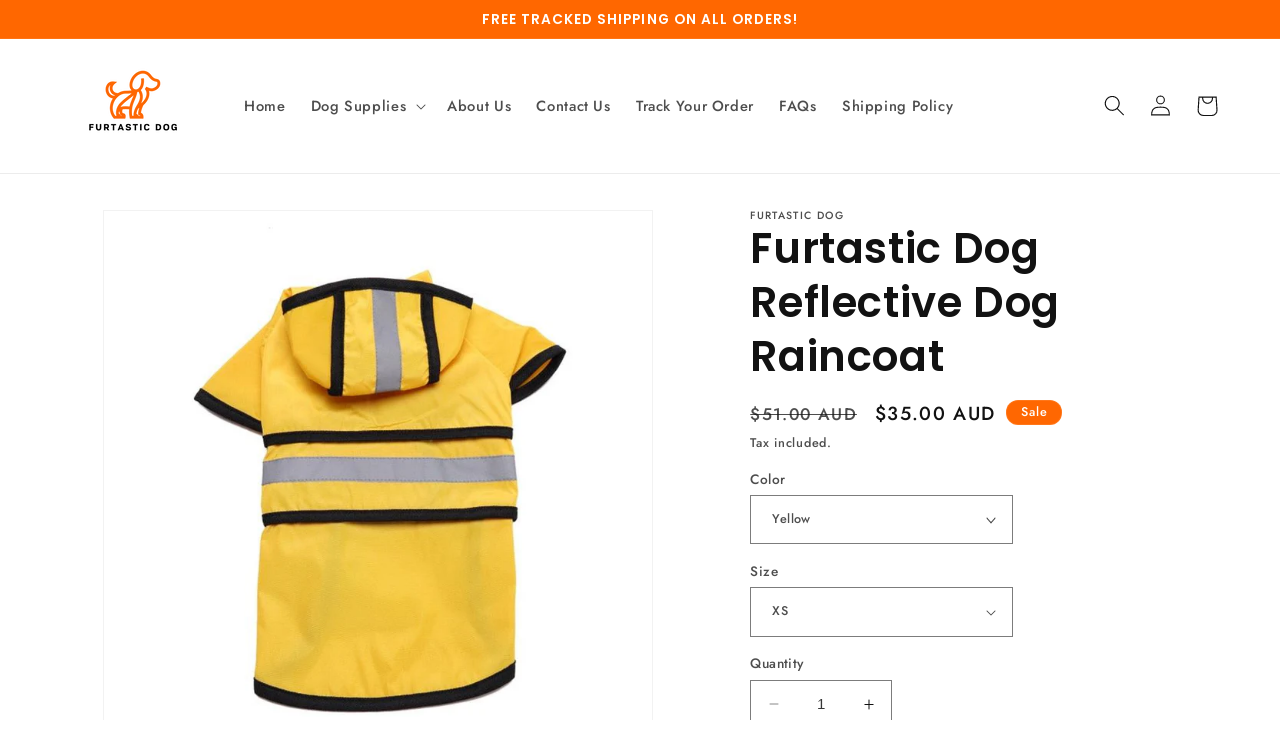

--- FILE ---
content_type: text/html; charset=utf-8
request_url: https://furtasticdog.com/en-au/products/reflective-dog-raincoat
body_size: 53408
content:
<!doctype html>
<html class="no-js" lang="en">
  <head>
    <meta charset="utf-8">
    <meta http-equiv="X-UA-Compatible" content="IE=edge">
    <meta name="viewport" content="width=device-width,initial-scale=1">
    <meta name="theme-color" content="">
    <link rel="canonical" href="https://furtasticdog.com/en-au/products/reflective-dog-raincoat"><link rel="icon" type="image/png" href="//furtasticdog.com/cdn/shop/files/Luxury-puppies-fav.png?crop=center&height=32&v=1674083781&width=32"><link rel="preconnect" href="https://fonts.shopifycdn.com" crossorigin><title>
      Furtastic Dog Reflective Dog Raincoat
 &ndash; FURTASTIC DOG</title>

    
      <meta name="description" content="Stay protected in style with the Furtastic Dog Reflective Raincoat. Made from 100% waterproof polyester material, this raincoat will keep your pet dry and comfortable even in the harshest weather conditions. Stay visible with the reflective material, which will help keep your pet safe on dreary days, during low visibil">
    

    

<meta property="og:site_name" content="FURTASTIC DOG">
<meta property="og:url" content="https://furtasticdog.com/en-au/products/reflective-dog-raincoat">
<meta property="og:title" content="Furtastic Dog Reflective Dog Raincoat">
<meta property="og:type" content="product">
<meta property="og:description" content="Stay protected in style with the Furtastic Dog Reflective Raincoat. Made from 100% waterproof polyester material, this raincoat will keep your pet dry and comfortable even in the harshest weather conditions. Stay visible with the reflective material, which will help keep your pet safe on dreary days, during low visibil"><meta property="og:image" content="http://furtasticdog.com/cdn/shop/products/ee9f5dc053dc4922cb54ae87df79430e.jpg?v=1676148157">
  <meta property="og:image:secure_url" content="https://furtasticdog.com/cdn/shop/products/ee9f5dc053dc4922cb54ae87df79430e.jpg?v=1676148157">
  <meta property="og:image:width" content="800">
  <meta property="og:image:height" content="800"><meta property="og:price:amount" content="35.00">
  <meta property="og:price:currency" content="AUD"><meta name="twitter:card" content="summary_large_image">
<meta name="twitter:title" content="Furtastic Dog Reflective Dog Raincoat">
<meta name="twitter:description" content="Stay protected in style with the Furtastic Dog Reflective Raincoat. Made from 100% waterproof polyester material, this raincoat will keep your pet dry and comfortable even in the harshest weather conditions. Stay visible with the reflective material, which will help keep your pet safe on dreary days, during low visibil">


    <script src="//furtasticdog.com/cdn/shop/t/8/assets/constants.js?v=58251544750838685771687805593" defer="defer"></script>
    <script src="//furtasticdog.com/cdn/shop/t/8/assets/pubsub.js?v=158357773527763999511687805593" defer="defer"></script>
    <script src="//furtasticdog.com/cdn/shop/t/8/assets/global.js?v=139248116715221171191687805593" defer="defer"></script><script src="//furtasticdog.com/cdn/shop/t/8/assets/animations.js?v=114255849464433187621687805592" defer="defer"></script><script>window.performance && window.performance.mark && window.performance.mark('shopify.content_for_header.start');</script><meta name="google-site-verification" content="0LGAYR9ijSeTtV0E68rQHDeW06Mmson4nEq1MKEMZcA">
<meta id="shopify-digital-wallet" name="shopify-digital-wallet" content="/67465838859/digital_wallets/dialog">
<meta name="shopify-checkout-api-token" content="5804c9ee154493f3023991e1004aa095">
<meta id="in-context-paypal-metadata" data-shop-id="67465838859" data-venmo-supported="false" data-environment="production" data-locale="en_US" data-paypal-v4="true" data-currency="AUD">
<link rel="alternate" hreflang="x-default" href="https://furtasticdog.com/products/reflective-dog-raincoat">
<link rel="alternate" hreflang="en" href="https://furtasticdog.com/products/reflective-dog-raincoat">
<link rel="alternate" hreflang="en-CA" href="https://furtasticdog.com/en-ca/products/reflective-dog-raincoat">
<link rel="alternate" hreflang="en-AU" href="https://furtasticdog.com/en-au/products/reflective-dog-raincoat">
<link rel="alternate" hreflang="en-GB" href="https://furtasticdog.com/en-gb/products/reflective-dog-raincoat">
<link rel="alternate" hreflang="en-NZ" href="https://furtasticdog.com/en-nz/products/reflective-dog-raincoat">
<link rel="alternate" type="application/json+oembed" href="https://furtasticdog.com/en-au/products/reflective-dog-raincoat.oembed">
<script async="async" src="/checkouts/internal/preloads.js?locale=en-AU"></script>
<link rel="preconnect" href="https://shop.app" crossorigin="anonymous">
<script async="async" src="https://shop.app/checkouts/internal/preloads.js?locale=en-AU&shop_id=67465838859" crossorigin="anonymous"></script>
<script id="apple-pay-shop-capabilities" type="application/json">{"shopId":67465838859,"countryCode":"SE","currencyCode":"AUD","merchantCapabilities":["supports3DS"],"merchantId":"gid:\/\/shopify\/Shop\/67465838859","merchantName":"FURTASTIC DOG","requiredBillingContactFields":["postalAddress","email","phone"],"requiredShippingContactFields":["postalAddress","email","phone"],"shippingType":"shipping","supportedNetworks":["visa","maestro","masterCard","amex"],"total":{"type":"pending","label":"FURTASTIC DOG","amount":"1.00"},"shopifyPaymentsEnabled":true,"supportsSubscriptions":true}</script>
<script id="shopify-features" type="application/json">{"accessToken":"5804c9ee154493f3023991e1004aa095","betas":["rich-media-storefront-analytics"],"domain":"furtasticdog.com","predictiveSearch":true,"shopId":67465838859,"locale":"en"}</script>
<script>var Shopify = Shopify || {};
Shopify.shop = "myshopshop-9418.myshopify.com";
Shopify.locale = "en";
Shopify.currency = {"active":"AUD","rate":"1.5219624"};
Shopify.country = "AU";
Shopify.theme = {"name":"Furtastic Dog","id":143213297931,"schema_name":"Dawn","schema_version":"10.0.0","theme_store_id":887,"role":"main"};
Shopify.theme.handle = "null";
Shopify.theme.style = {"id":null,"handle":null};
Shopify.cdnHost = "furtasticdog.com/cdn";
Shopify.routes = Shopify.routes || {};
Shopify.routes.root = "/en-au/";</script>
<script type="module">!function(o){(o.Shopify=o.Shopify||{}).modules=!0}(window);</script>
<script>!function(o){function n(){var o=[];function n(){o.push(Array.prototype.slice.apply(arguments))}return n.q=o,n}var t=o.Shopify=o.Shopify||{};t.loadFeatures=n(),t.autoloadFeatures=n()}(window);</script>
<script>
  window.ShopifyPay = window.ShopifyPay || {};
  window.ShopifyPay.apiHost = "shop.app\/pay";
  window.ShopifyPay.redirectState = null;
</script>
<script id="shop-js-analytics" type="application/json">{"pageType":"product"}</script>
<script defer="defer" async type="module" src="//furtasticdog.com/cdn/shopifycloud/shop-js/modules/v2/client.init-shop-cart-sync_C5BV16lS.en.esm.js"></script>
<script defer="defer" async type="module" src="//furtasticdog.com/cdn/shopifycloud/shop-js/modules/v2/chunk.common_CygWptCX.esm.js"></script>
<script type="module">
  await import("//furtasticdog.com/cdn/shopifycloud/shop-js/modules/v2/client.init-shop-cart-sync_C5BV16lS.en.esm.js");
await import("//furtasticdog.com/cdn/shopifycloud/shop-js/modules/v2/chunk.common_CygWptCX.esm.js");

  window.Shopify.SignInWithShop?.initShopCartSync?.({"fedCMEnabled":true,"windoidEnabled":true});

</script>
<script>
  window.Shopify = window.Shopify || {};
  if (!window.Shopify.featureAssets) window.Shopify.featureAssets = {};
  window.Shopify.featureAssets['shop-js'] = {"shop-cart-sync":["modules/v2/client.shop-cart-sync_ZFArdW7E.en.esm.js","modules/v2/chunk.common_CygWptCX.esm.js"],"init-fed-cm":["modules/v2/client.init-fed-cm_CmiC4vf6.en.esm.js","modules/v2/chunk.common_CygWptCX.esm.js"],"shop-button":["modules/v2/client.shop-button_tlx5R9nI.en.esm.js","modules/v2/chunk.common_CygWptCX.esm.js"],"shop-cash-offers":["modules/v2/client.shop-cash-offers_DOA2yAJr.en.esm.js","modules/v2/chunk.common_CygWptCX.esm.js","modules/v2/chunk.modal_D71HUcav.esm.js"],"init-windoid":["modules/v2/client.init-windoid_sURxWdc1.en.esm.js","modules/v2/chunk.common_CygWptCX.esm.js"],"shop-toast-manager":["modules/v2/client.shop-toast-manager_ClPi3nE9.en.esm.js","modules/v2/chunk.common_CygWptCX.esm.js"],"init-shop-email-lookup-coordinator":["modules/v2/client.init-shop-email-lookup-coordinator_B8hsDcYM.en.esm.js","modules/v2/chunk.common_CygWptCX.esm.js"],"init-shop-cart-sync":["modules/v2/client.init-shop-cart-sync_C5BV16lS.en.esm.js","modules/v2/chunk.common_CygWptCX.esm.js"],"avatar":["modules/v2/client.avatar_BTnouDA3.en.esm.js"],"pay-button":["modules/v2/client.pay-button_FdsNuTd3.en.esm.js","modules/v2/chunk.common_CygWptCX.esm.js"],"init-customer-accounts":["modules/v2/client.init-customer-accounts_DxDtT_ad.en.esm.js","modules/v2/client.shop-login-button_C5VAVYt1.en.esm.js","modules/v2/chunk.common_CygWptCX.esm.js","modules/v2/chunk.modal_D71HUcav.esm.js"],"init-shop-for-new-customer-accounts":["modules/v2/client.init-shop-for-new-customer-accounts_ChsxoAhi.en.esm.js","modules/v2/client.shop-login-button_C5VAVYt1.en.esm.js","modules/v2/chunk.common_CygWptCX.esm.js","modules/v2/chunk.modal_D71HUcav.esm.js"],"shop-login-button":["modules/v2/client.shop-login-button_C5VAVYt1.en.esm.js","modules/v2/chunk.common_CygWptCX.esm.js","modules/v2/chunk.modal_D71HUcav.esm.js"],"init-customer-accounts-sign-up":["modules/v2/client.init-customer-accounts-sign-up_CPSyQ0Tj.en.esm.js","modules/v2/client.shop-login-button_C5VAVYt1.en.esm.js","modules/v2/chunk.common_CygWptCX.esm.js","modules/v2/chunk.modal_D71HUcav.esm.js"],"shop-follow-button":["modules/v2/client.shop-follow-button_Cva4Ekp9.en.esm.js","modules/v2/chunk.common_CygWptCX.esm.js","modules/v2/chunk.modal_D71HUcav.esm.js"],"checkout-modal":["modules/v2/client.checkout-modal_BPM8l0SH.en.esm.js","modules/v2/chunk.common_CygWptCX.esm.js","modules/v2/chunk.modal_D71HUcav.esm.js"],"lead-capture":["modules/v2/client.lead-capture_Bi8yE_yS.en.esm.js","modules/v2/chunk.common_CygWptCX.esm.js","modules/v2/chunk.modal_D71HUcav.esm.js"],"shop-login":["modules/v2/client.shop-login_D6lNrXab.en.esm.js","modules/v2/chunk.common_CygWptCX.esm.js","modules/v2/chunk.modal_D71HUcav.esm.js"],"payment-terms":["modules/v2/client.payment-terms_CZxnsJam.en.esm.js","modules/v2/chunk.common_CygWptCX.esm.js","modules/v2/chunk.modal_D71HUcav.esm.js"]};
</script>
<script>(function() {
  var isLoaded = false;
  function asyncLoad() {
    if (isLoaded) return;
    isLoaded = true;
    var urls = ["https:\/\/upsell.conversionbear.com\/script?app=upsell\u0026shop=myshopshop-9418.myshopify.com","https:\/\/furtasticdog.com\/apps\/giraffly-trust\/trust-worker-54900c899b1e2af6d2a3b46468f1f099c60c0907.js?v=20230407014554\u0026shop=myshopshop-9418.myshopify.com","https:\/\/seo.apps.avada.io\/scripttag\/avada-seo-installed.js?shop=myshopshop-9418.myshopify.com","https:\/\/loox.io\/widget\/jgvExB12XW\/loox.1688627868006.js?shop=myshopshop-9418.myshopify.com"];
    for (var i = 0; i < urls.length; i++) {
      var s = document.createElement('script');
      s.type = 'text/javascript';
      s.async = true;
      s.src = urls[i];
      var x = document.getElementsByTagName('script')[0];
      x.parentNode.insertBefore(s, x);
    }
  };
  if(window.attachEvent) {
    window.attachEvent('onload', asyncLoad);
  } else {
    window.addEventListener('load', asyncLoad, false);
  }
})();</script>
<script id="__st">var __st={"a":67465838859,"offset":-28800,"reqid":"6c221ed5-1e44-4b03-9289-c8b81ff7ca71-1768825083","pageurl":"furtasticdog.com\/en-au\/products\/reflective-dog-raincoat","u":"9daad191fc6a","p":"product","rtyp":"product","rid":8129776943371};</script>
<script>window.ShopifyPaypalV4VisibilityTracking = true;</script>
<script id="captcha-bootstrap">!function(){'use strict';const t='contact',e='account',n='new_comment',o=[[t,t],['blogs',n],['comments',n],[t,'customer']],c=[[e,'customer_login'],[e,'guest_login'],[e,'recover_customer_password'],[e,'create_customer']],r=t=>t.map((([t,e])=>`form[action*='/${t}']:not([data-nocaptcha='true']) input[name='form_type'][value='${e}']`)).join(','),a=t=>()=>t?[...document.querySelectorAll(t)].map((t=>t.form)):[];function s(){const t=[...o],e=r(t);return a(e)}const i='password',u='form_key',d=['recaptcha-v3-token','g-recaptcha-response','h-captcha-response',i],f=()=>{try{return window.sessionStorage}catch{return}},m='__shopify_v',_=t=>t.elements[u];function p(t,e,n=!1){try{const o=window.sessionStorage,c=JSON.parse(o.getItem(e)),{data:r}=function(t){const{data:e,action:n}=t;return t[m]||n?{data:e,action:n}:{data:t,action:n}}(c);for(const[e,n]of Object.entries(r))t.elements[e]&&(t.elements[e].value=n);n&&o.removeItem(e)}catch(o){console.error('form repopulation failed',{error:o})}}const l='form_type',E='cptcha';function T(t){t.dataset[E]=!0}const w=window,h=w.document,L='Shopify',v='ce_forms',y='captcha';let A=!1;((t,e)=>{const n=(g='f06e6c50-85a8-45c8-87d0-21a2b65856fe',I='https://cdn.shopify.com/shopifycloud/storefront-forms-hcaptcha/ce_storefront_forms_captcha_hcaptcha.v1.5.2.iife.js',D={infoText:'Protected by hCaptcha',privacyText:'Privacy',termsText:'Terms'},(t,e,n)=>{const o=w[L][v],c=o.bindForm;if(c)return c(t,g,e,D).then(n);var r;o.q.push([[t,g,e,D],n]),r=I,A||(h.body.append(Object.assign(h.createElement('script'),{id:'captcha-provider',async:!0,src:r})),A=!0)});var g,I,D;w[L]=w[L]||{},w[L][v]=w[L][v]||{},w[L][v].q=[],w[L][y]=w[L][y]||{},w[L][y].protect=function(t,e){n(t,void 0,e),T(t)},Object.freeze(w[L][y]),function(t,e,n,w,h,L){const[v,y,A,g]=function(t,e,n){const i=e?o:[],u=t?c:[],d=[...i,...u],f=r(d),m=r(i),_=r(d.filter((([t,e])=>n.includes(e))));return[a(f),a(m),a(_),s()]}(w,h,L),I=t=>{const e=t.target;return e instanceof HTMLFormElement?e:e&&e.form},D=t=>v().includes(t);t.addEventListener('submit',(t=>{const e=I(t);if(!e)return;const n=D(e)&&!e.dataset.hcaptchaBound&&!e.dataset.recaptchaBound,o=_(e),c=g().includes(e)&&(!o||!o.value);(n||c)&&t.preventDefault(),c&&!n&&(function(t){try{if(!f())return;!function(t){const e=f();if(!e)return;const n=_(t);if(!n)return;const o=n.value;o&&e.removeItem(o)}(t);const e=Array.from(Array(32),(()=>Math.random().toString(36)[2])).join('');!function(t,e){_(t)||t.append(Object.assign(document.createElement('input'),{type:'hidden',name:u})),t.elements[u].value=e}(t,e),function(t,e){const n=f();if(!n)return;const o=[...t.querySelectorAll(`input[type='${i}']`)].map((({name:t})=>t)),c=[...d,...o],r={};for(const[a,s]of new FormData(t).entries())c.includes(a)||(r[a]=s);n.setItem(e,JSON.stringify({[m]:1,action:t.action,data:r}))}(t,e)}catch(e){console.error('failed to persist form',e)}}(e),e.submit())}));const S=(t,e)=>{t&&!t.dataset[E]&&(n(t,e.some((e=>e===t))),T(t))};for(const o of['focusin','change'])t.addEventListener(o,(t=>{const e=I(t);D(e)&&S(e,y())}));const B=e.get('form_key'),M=e.get(l),P=B&&M;t.addEventListener('DOMContentLoaded',(()=>{const t=y();if(P)for(const e of t)e.elements[l].value===M&&p(e,B);[...new Set([...A(),...v().filter((t=>'true'===t.dataset.shopifyCaptcha))])].forEach((e=>S(e,t)))}))}(h,new URLSearchParams(w.location.search),n,t,e,['guest_login'])})(!0,!0)}();</script>
<script integrity="sha256-4kQ18oKyAcykRKYeNunJcIwy7WH5gtpwJnB7kiuLZ1E=" data-source-attribution="shopify.loadfeatures" defer="defer" src="//furtasticdog.com/cdn/shopifycloud/storefront/assets/storefront/load_feature-a0a9edcb.js" crossorigin="anonymous"></script>
<script crossorigin="anonymous" defer="defer" src="//furtasticdog.com/cdn/shopifycloud/storefront/assets/shopify_pay/storefront-65b4c6d7.js?v=20250812"></script>
<script data-source-attribution="shopify.dynamic_checkout.dynamic.init">var Shopify=Shopify||{};Shopify.PaymentButton=Shopify.PaymentButton||{isStorefrontPortableWallets:!0,init:function(){window.Shopify.PaymentButton.init=function(){};var t=document.createElement("script");t.src="https://furtasticdog.com/cdn/shopifycloud/portable-wallets/latest/portable-wallets.en.js",t.type="module",document.head.appendChild(t)}};
</script>
<script data-source-attribution="shopify.dynamic_checkout.buyer_consent">
  function portableWalletsHideBuyerConsent(e){var t=document.getElementById("shopify-buyer-consent"),n=document.getElementById("shopify-subscription-policy-button");t&&n&&(t.classList.add("hidden"),t.setAttribute("aria-hidden","true"),n.removeEventListener("click",e))}function portableWalletsShowBuyerConsent(e){var t=document.getElementById("shopify-buyer-consent"),n=document.getElementById("shopify-subscription-policy-button");t&&n&&(t.classList.remove("hidden"),t.removeAttribute("aria-hidden"),n.addEventListener("click",e))}window.Shopify?.PaymentButton&&(window.Shopify.PaymentButton.hideBuyerConsent=portableWalletsHideBuyerConsent,window.Shopify.PaymentButton.showBuyerConsent=portableWalletsShowBuyerConsent);
</script>
<script>
  function portableWalletsCleanup(e){e&&e.src&&console.error("Failed to load portable wallets script "+e.src);var t=document.querySelectorAll("shopify-accelerated-checkout .shopify-payment-button__skeleton, shopify-accelerated-checkout-cart .wallet-cart-button__skeleton"),e=document.getElementById("shopify-buyer-consent");for(let e=0;e<t.length;e++)t[e].remove();e&&e.remove()}function portableWalletsNotLoadedAsModule(e){e instanceof ErrorEvent&&"string"==typeof e.message&&e.message.includes("import.meta")&&"string"==typeof e.filename&&e.filename.includes("portable-wallets")&&(window.removeEventListener("error",portableWalletsNotLoadedAsModule),window.Shopify.PaymentButton.failedToLoad=e,"loading"===document.readyState?document.addEventListener("DOMContentLoaded",window.Shopify.PaymentButton.init):window.Shopify.PaymentButton.init())}window.addEventListener("error",portableWalletsNotLoadedAsModule);
</script>

<script type="module" src="https://furtasticdog.com/cdn/shopifycloud/portable-wallets/latest/portable-wallets.en.js" onError="portableWalletsCleanup(this)" crossorigin="anonymous"></script>
<script nomodule>
  document.addEventListener("DOMContentLoaded", portableWalletsCleanup);
</script>

<link id="shopify-accelerated-checkout-styles" rel="stylesheet" media="screen" href="https://furtasticdog.com/cdn/shopifycloud/portable-wallets/latest/accelerated-checkout-backwards-compat.css" crossorigin="anonymous">
<style id="shopify-accelerated-checkout-cart">
        #shopify-buyer-consent {
  margin-top: 1em;
  display: inline-block;
  width: 100%;
}

#shopify-buyer-consent.hidden {
  display: none;
}

#shopify-subscription-policy-button {
  background: none;
  border: none;
  padding: 0;
  text-decoration: underline;
  font-size: inherit;
  cursor: pointer;
}

#shopify-subscription-policy-button::before {
  box-shadow: none;
}

      </style>
<script id="sections-script" data-sections="header" defer="defer" src="//furtasticdog.com/cdn/shop/t/8/compiled_assets/scripts.js?v=713"></script>
<script>window.performance && window.performance.mark && window.performance.mark('shopify.content_for_header.end');</script>


    <style data-shopify>
      @font-face {
  font-family: Jost;
  font-weight: 500;
  font-style: normal;
  font-display: swap;
  src: url("//furtasticdog.com/cdn/fonts/jost/jost_n5.7c8497861ffd15f4e1284cd221f14658b0e95d61.woff2") format("woff2"),
       url("//furtasticdog.com/cdn/fonts/jost/jost_n5.fb6a06896db583cc2df5ba1b30d9c04383119dd9.woff") format("woff");
}

      @font-face {
  font-family: Jost;
  font-weight: 700;
  font-style: normal;
  font-display: swap;
  src: url("//furtasticdog.com/cdn/fonts/jost/jost_n7.921dc18c13fa0b0c94c5e2517ffe06139c3615a3.woff2") format("woff2"),
       url("//furtasticdog.com/cdn/fonts/jost/jost_n7.cbfc16c98c1e195f46c536e775e4e959c5f2f22b.woff") format("woff");
}

      @font-face {
  font-family: Jost;
  font-weight: 500;
  font-style: italic;
  font-display: swap;
  src: url("//furtasticdog.com/cdn/fonts/jost/jost_i5.a6c7dbde35f2b89f8461eacda9350127566e5d51.woff2") format("woff2"),
       url("//furtasticdog.com/cdn/fonts/jost/jost_i5.2b58baee736487eede6bcdb523ca85eea2418357.woff") format("woff");
}

      @font-face {
  font-family: Jost;
  font-weight: 700;
  font-style: italic;
  font-display: swap;
  src: url("//furtasticdog.com/cdn/fonts/jost/jost_i7.d8201b854e41e19d7ed9b1a31fe4fe71deea6d3f.woff2") format("woff2"),
       url("//furtasticdog.com/cdn/fonts/jost/jost_i7.eae515c34e26b6c853efddc3fc0c552e0de63757.woff") format("woff");
}

      @font-face {
  font-family: Poppins;
  font-weight: 600;
  font-style: normal;
  font-display: swap;
  src: url("//furtasticdog.com/cdn/fonts/poppins/poppins_n6.aa29d4918bc243723d56b59572e18228ed0786f6.woff2") format("woff2"),
       url("//furtasticdog.com/cdn/fonts/poppins/poppins_n6.5f815d845fe073750885d5b7e619ee00e8111208.woff") format("woff");
}


      
        :root,
        .color-background-1 {
          --color-background: 255,255,255;
        
          --gradient-background: #ffffff;
        
        --color-foreground: 18,18,18;
        --color-shadow: 18,18,18;
        --color-button: 18,18,18;
        --color-button-text: 255,255,255;
        --color-secondary-button: 255,255,255;
        --color-secondary-button-text: 18,18,18;
        --color-link: 18,18,18;
        --color-badge-foreground: 18,18,18;
        --color-badge-background: 255,255,255;
        --color-badge-border: 18,18,18;
        --payment-terms-background-color: rgb(255 255 255);
      }
      
        
        .color-background-2 {
          --color-background: 243,243,243;
        
          --gradient-background: #f3f3f3;
        
        --color-foreground: 18,18,18;
        --color-shadow: 18,18,18;
        --color-button: 18,18,18;
        --color-button-text: 243,243,243;
        --color-secondary-button: 243,243,243;
        --color-secondary-button-text: 18,18,18;
        --color-link: 18,18,18;
        --color-badge-foreground: 18,18,18;
        --color-badge-background: 243,243,243;
        --color-badge-border: 18,18,18;
        --payment-terms-background-color: rgb(243 243 243);
      }
      
        
        .color-inverse {
          --color-background: 255,255,255;
        
          --gradient-background: #ffffff;
        
        --color-foreground: 255,255,255;
        --color-shadow: 18,18,18;
        --color-button: 255,255,255;
        --color-button-text: 0,0,0;
        --color-secondary-button: 255,255,255;
        --color-secondary-button-text: 255,255,255;
        --color-link: 255,255,255;
        --color-badge-foreground: 255,255,255;
        --color-badge-background: 255,255,255;
        --color-badge-border: 255,255,255;
        --payment-terms-background-color: rgb(255 255 255);
      }
      
        
        .color-accent-1 {
          --color-background: 0,0,0;
        
          --gradient-background: #000000;
        
        --color-foreground: 255,255,255;
        --color-shadow: 18,18,18;
        --color-button: 255,255,255;
        --color-button-text: 18,18,18;
        --color-secondary-button: 0,0,0;
        --color-secondary-button-text: 255,255,255;
        --color-link: 255,255,255;
        --color-badge-foreground: 255,255,255;
        --color-badge-background: 0,0,0;
        --color-badge-border: 255,255,255;
        --payment-terms-background-color: rgb(0 0 0);
      }
      
        
        .color-accent-2 {
          --color-background: 51,79,180;
        
          --gradient-background: #334fb4;
        
        --color-foreground: 255,255,255;
        --color-shadow: 18,18,18;
        --color-button: 255,255,255;
        --color-button-text: 51,79,180;
        --color-secondary-button: 51,79,180;
        --color-secondary-button-text: 255,255,255;
        --color-link: 255,255,255;
        --color-badge-foreground: 255,255,255;
        --color-badge-background: 51,79,180;
        --color-badge-border: 255,255,255;
        --payment-terms-background-color: rgb(51 79 180);
      }
      
        
        .color-scheme-90e0f2ac-34c7-4044-8810-e19019724279 {
          --color-background: 255,103,0;
        
          --gradient-background: #ff6700;
        
        --color-foreground: 255,255,255;
        --color-shadow: 18,18,18;
        --color-button: 18,18,18;
        --color-button-text: 255,255,255;
        --color-secondary-button: 255,103,0;
        --color-secondary-button-text: 18,18,18;
        --color-link: 18,18,18;
        --color-badge-foreground: 255,255,255;
        --color-badge-background: 255,103,0;
        --color-badge-border: 255,255,255;
        --payment-terms-background-color: rgb(255 103 0);
      }
      
        
        .color-scheme-188d5f02-3a60-44b1-a338-2691605d719a {
          --color-background: 255,255,255;
        
          --gradient-background: #ffffff;
        
        --color-foreground: 0,0,0;
        --color-shadow: 18,18,18;
        --color-button: 255,103,0;
        --color-button-text: 255,255,255;
        --color-secondary-button: 255,255,255;
        --color-secondary-button-text: 18,18,18;
        --color-link: 18,18,18;
        --color-badge-foreground: 0,0,0;
        --color-badge-background: 255,255,255;
        --color-badge-border: 0,0,0;
        --payment-terms-background-color: rgb(255 255 255);
      }
      
        
        .color-scheme-ebf18e12-d82d-45e9-9358-1c93349cea11 {
          --color-background: 255,255,255;
        
          --gradient-background: #ffffff;
        
        --color-foreground: 255,255,255;
        --color-shadow: 18,18,18;
        --color-button: 255,103,0;
        --color-button-text: 255,255,255;
        --color-secondary-button: 255,255,255;
        --color-secondary-button-text: 18,18,18;
        --color-link: 18,18,18;
        --color-badge-foreground: 255,255,255;
        --color-badge-background: 255,255,255;
        --color-badge-border: 255,255,255;
        --payment-terms-background-color: rgb(255 255 255);
      }
      

      body, .color-background-1, .color-background-2, .color-inverse, .color-accent-1, .color-accent-2, .color-scheme-90e0f2ac-34c7-4044-8810-e19019724279, .color-scheme-188d5f02-3a60-44b1-a338-2691605d719a, .color-scheme-ebf18e12-d82d-45e9-9358-1c93349cea11 {
        color: rgba(var(--color-foreground), 0.75);
        background-color: rgb(var(--color-background));
      }

      :root {
        --font-body-family: Jost, sans-serif;
        --font-body-style: normal;
        --font-body-weight: 500;
        --font-body-weight-bold: 800;

        --font-heading-family: Poppins, sans-serif;
        --font-heading-style: normal;
        --font-heading-weight: 600;

        --font-body-scale: 1.05;
        --font-heading-scale: 1.0;

        --media-padding: px;
        --media-border-opacity: 0.05;
        --media-border-width: 1px;
        --media-radius: 0px;
        --media-shadow-opacity: 0.0;
        --media-shadow-horizontal-offset: 0px;
        --media-shadow-vertical-offset: 4px;
        --media-shadow-blur-radius: 5px;
        --media-shadow-visible: 0;

        --page-width: 120rem;
        --page-width-margin: 0rem;

        --product-card-image-padding: 0.0rem;
        --product-card-corner-radius: 0.0rem;
        --product-card-text-alignment: left;
        --product-card-border-width: 0.0rem;
        --product-card-border-opacity: 0.75;
        --product-card-shadow-opacity: 0.8;
        --product-card-shadow-visible: 1;
        --product-card-shadow-horizontal-offset: 0.0rem;
        --product-card-shadow-vertical-offset: 0.4rem;
        --product-card-shadow-blur-radius: 0.5rem;

        --collection-card-image-padding: 0.0rem;
        --collection-card-corner-radius: 0.0rem;
        --collection-card-text-alignment: left;
        --collection-card-border-width: 0.0rem;
        --collection-card-border-opacity: 0.1;
        --collection-card-shadow-opacity: 0.0;
        --collection-card-shadow-visible: 0;
        --collection-card-shadow-horizontal-offset: 0.0rem;
        --collection-card-shadow-vertical-offset: 0.4rem;
        --collection-card-shadow-blur-radius: 0.5rem;

        --blog-card-image-padding: 0.0rem;
        --blog-card-corner-radius: 0.0rem;
        --blog-card-text-alignment: left;
        --blog-card-border-width: 0.0rem;
        --blog-card-border-opacity: 0.1;
        --blog-card-shadow-opacity: 0.0;
        --blog-card-shadow-visible: 0;
        --blog-card-shadow-horizontal-offset: 0.0rem;
        --blog-card-shadow-vertical-offset: 0.4rem;
        --blog-card-shadow-blur-radius: 0.5rem;

        --badge-corner-radius: 4.0rem;

        --popup-border-width: 1px;
        --popup-border-opacity: 0.1;
        --popup-corner-radius: 0px;
        --popup-shadow-opacity: 0.0;
        --popup-shadow-horizontal-offset: 0px;
        --popup-shadow-vertical-offset: 4px;
        --popup-shadow-blur-radius: 5px;

        --drawer-border-width: 1px;
        --drawer-border-opacity: 0.1;
        --drawer-shadow-opacity: 0.0;
        --drawer-shadow-horizontal-offset: 0px;
        --drawer-shadow-vertical-offset: 4px;
        --drawer-shadow-blur-radius: 5px;

        --spacing-sections-desktop: 0px;
        --spacing-sections-mobile: 0px;

        --grid-desktop-vertical-spacing: 8px;
        --grid-desktop-horizontal-spacing: 8px;
        --grid-mobile-vertical-spacing: 4px;
        --grid-mobile-horizontal-spacing: 4px;

        --text-boxes-border-opacity: 0.1;
        --text-boxes-border-width: 0px;
        --text-boxes-radius: 0px;
        --text-boxes-shadow-opacity: 0.0;
        --text-boxes-shadow-visible: 0;
        --text-boxes-shadow-horizontal-offset: 0px;
        --text-boxes-shadow-vertical-offset: 4px;
        --text-boxes-shadow-blur-radius: 5px;

        --buttons-radius: 40px;
        --buttons-radius-outset: 41px;
        --buttons-border-width: 1px;
        --buttons-border-opacity: 1.0;
        --buttons-shadow-opacity: 0.0;
        --buttons-shadow-visible: 0;
        --buttons-shadow-horizontal-offset: 0px;
        --buttons-shadow-vertical-offset: 4px;
        --buttons-shadow-blur-radius: 5px;
        --buttons-border-offset: 0.3px;

        --inputs-radius: 0px;
        --inputs-border-width: 1px;
        --inputs-border-opacity: 0.55;
        --inputs-shadow-opacity: 0.0;
        --inputs-shadow-horizontal-offset: 0px;
        --inputs-margin-offset: 0px;
        --inputs-shadow-vertical-offset: 4px;
        --inputs-shadow-blur-radius: 5px;
        --inputs-radius-outset: 0px;

        --variant-pills-radius: 40px;
        --variant-pills-border-width: 1px;
        --variant-pills-border-opacity: 0.55;
        --variant-pills-shadow-opacity: 0.0;
        --variant-pills-shadow-horizontal-offset: 0px;
        --variant-pills-shadow-vertical-offset: 4px;
        --variant-pills-shadow-blur-radius: 5px;
      }

      *,
      *::before,
      *::after {
        box-sizing: inherit;
      }

      html {
        box-sizing: border-box;
        font-size: calc(var(--font-body-scale) * 62.5%);
        height: 100%;
      }

      body {
        display: grid;
        grid-template-rows: auto auto 1fr auto;
        grid-template-columns: 100%;
        min-height: 100%;
        margin: 0;
        font-size: 1.5rem;
        letter-spacing: 0.06rem;
        line-height: calc(1 + 0.8 / var(--font-body-scale));
        font-family: var(--font-body-family);
        font-style: var(--font-body-style);
        font-weight: var(--font-body-weight);
      }

      @media screen and (min-width: 750px) {
        body {
          font-size: 1.6rem;
        }
      }
    </style>

    <link href="//furtasticdog.com/cdn/shop/t/8/assets/base.css?v=117828829876360325261687805592" rel="stylesheet" type="text/css" media="all" />
<link rel="preload" as="font" href="//furtasticdog.com/cdn/fonts/jost/jost_n5.7c8497861ffd15f4e1284cd221f14658b0e95d61.woff2" type="font/woff2" crossorigin><link rel="preload" as="font" href="//furtasticdog.com/cdn/fonts/poppins/poppins_n6.aa29d4918bc243723d56b59572e18228ed0786f6.woff2" type="font/woff2" crossorigin><link
        rel="stylesheet"
        href="//furtasticdog.com/cdn/shop/t/8/assets/component-predictive-search.css?v=118923337488134913561687805593"
        media="print"
        onload="this.media='all'"
      ><script>
      document.documentElement.className = document.documentElement.className.replace('no-js', 'js');
      if (Shopify.designMode) {
        document.documentElement.classList.add('shopify-design-mode');
      }
    </script>
  
	<script>var loox_global_hash = '1708340022472';</script><style>.loox-reviews-default { max-width: 1200px; margin: 0 auto; }.loox-rating .loox-icon { color:#ff6700; }
:root { --lxs-rating-icon-color: #ff6700; }</style>
<!-- BEGIN app block: shopify://apps/klaviyo-email-marketing-sms/blocks/klaviyo-onsite-embed/2632fe16-c075-4321-a88b-50b567f42507 -->












  <script async src="https://static.klaviyo.com/onsite/js/VNTJvi/klaviyo.js?company_id=VNTJvi"></script>
  <script>!function(){if(!window.klaviyo){window._klOnsite=window._klOnsite||[];try{window.klaviyo=new Proxy({},{get:function(n,i){return"push"===i?function(){var n;(n=window._klOnsite).push.apply(n,arguments)}:function(){for(var n=arguments.length,o=new Array(n),w=0;w<n;w++)o[w]=arguments[w];var t="function"==typeof o[o.length-1]?o.pop():void 0,e=new Promise((function(n){window._klOnsite.push([i].concat(o,[function(i){t&&t(i),n(i)}]))}));return e}}})}catch(n){window.klaviyo=window.klaviyo||[],window.klaviyo.push=function(){var n;(n=window._klOnsite).push.apply(n,arguments)}}}}();</script>

  
    <script id="viewed_product">
      if (item == null) {
        var _learnq = _learnq || [];

        var MetafieldReviews = null
        var MetafieldYotpoRating = null
        var MetafieldYotpoCount = null
        var MetafieldLooxRating = null
        var MetafieldLooxCount = null
        var okendoProduct = null
        var okendoProductReviewCount = null
        var okendoProductReviewAverageValue = null
        try {
          // The following fields are used for Customer Hub recently viewed in order to add reviews.
          // This information is not part of __kla_viewed. Instead, it is part of __kla_viewed_reviewed_items
          MetafieldReviews = {"rating":{"scale_min":"1.0","scale_max":"5.0","value":"4.92"},"rating_count":13};
          MetafieldYotpoRating = null
          MetafieldYotpoCount = null
          MetafieldLooxRating = "5.0"
          MetafieldLooxCount = 19

          okendoProduct = null
          // If the okendo metafield is not legacy, it will error, which then requires the new json formatted data
          if (okendoProduct && 'error' in okendoProduct) {
            okendoProduct = null
          }
          okendoProductReviewCount = okendoProduct ? okendoProduct.reviewCount : null
          okendoProductReviewAverageValue = okendoProduct ? okendoProduct.reviewAverageValue : null
        } catch (error) {
          console.error('Error in Klaviyo onsite reviews tracking:', error);
        }

        var item = {
          Name: "Furtastic Dog Reflective Dog Raincoat",
          ProductID: 8129776943371,
          Categories: ["Best Sellers","Clothing, Travel \u0026 Accessories"],
          ImageURL: "https://furtasticdog.com/cdn/shop/products/ee9f5dc053dc4922cb54ae87df79430e_grande.jpg?v=1676148157",
          URL: "https://furtasticdog.com/en-au/products/reflective-dog-raincoat",
          Brand: "FURTASTIC DOG",
          Price: "$35.00",
          Value: "35.00",
          CompareAtPrice: "$57.00"
        };
        _learnq.push(['track', 'Viewed Product', item]);
        _learnq.push(['trackViewedItem', {
          Title: item.Name,
          ItemId: item.ProductID,
          Categories: item.Categories,
          ImageUrl: item.ImageURL,
          Url: item.URL,
          Metadata: {
            Brand: item.Brand,
            Price: item.Price,
            Value: item.Value,
            CompareAtPrice: item.CompareAtPrice
          },
          metafields:{
            reviews: MetafieldReviews,
            yotpo:{
              rating: MetafieldYotpoRating,
              count: MetafieldYotpoCount,
            },
            loox:{
              rating: MetafieldLooxRating,
              count: MetafieldLooxCount,
            },
            okendo: {
              rating: okendoProductReviewAverageValue,
              count: okendoProductReviewCount,
            }
          }
        }]);
      }
    </script>
  




  <script>
    window.klaviyoReviewsProductDesignMode = false
  </script>







<!-- END app block --><!-- BEGIN app block: shopify://apps/zoorix-sticky-atc/blocks/zoorix-head/16cf6adc-8b22-4e73-be2b-b93c1acde1da --><script>
  window.zoorix_sticky_atc_template = "product";
  window.zoorix_sticky_atc_money_format = "${{amount}}";
  window.zoorix_sticky_atc_money_format_with_currency = "${{amount}} AUD";
  window.zoorix_shop_name = "myshopshop-9418.myshopify.com";
  window.zoorix_sticky_atc_config = null;

  
    window.zoorix_sticky_collection_handle = null;
  

  
    window.zoorix_sticky_page_handle = null;
  

  
    window.zoorix_sticky_blog_handle = null;
  

  
    window.zoorix_sticky_article_handle = null;
  
</script>










  
    
      <script>
        window.zoorix_sticky_atc_product_load_handle = "reflective-dog-raincoat";
      </script>
    
  


<script>
  var zrxLoadStickyAtc = false;
  var zrxLoadQuickAtc = false;

  if (window.zoorix_sticky_atc_config) {
    // there is a config in the metafield. Load accordingly
    if (window.zoorix_sticky_atc_config.enabled) {
      zrxLoadStickyAtc = true;
      if (
        window.zoorix_sticky_atc_config.quickAddToCart &&
        (window.zoorix_sticky_atc_template === 'index' ||
          window.zoorix_sticky_collection_handle ||
          window.zoorix_sticky_atc_template.includes('product'))
      ) {
        zrxLoadQuickAtc = true;
      }
    }
  } else {
    // there is mo metafield, load the old way
    var script = document.createElement('script');
    script.src = 'https://public.zoorix.com/sticky-atc/domains/' + window.zoorix_shop_name + '/sticky-atc-core.js';
    script.async = true;
    document.head.appendChild(script);
  }

  if (zrxLoadQuickAtc || zrxLoadStickyAtc) {
    window.zoorixFrontendUtils = window.zoorixFrontendUtils || [];
    var widget_dev = window.zoorix_sticky_atc_config.widget_dev;
    var widget_dev_path = 'https://public.zoorix.com/satc-widget-dev/' + widget_dev;

    document.addEventListener('zrxRequestLoadJsCss', function() {
      document.removeEventListener('zrxRequestLoadJsCss', arguments.callee);
      if (window.zoorix_sticky_atc_config.custom_css) {
        const styleTag = document.createElement('style');
        styleTag.type = 'text/css';
        const cssChild = document.createTextNode(window.zoorix_sticky_atc_config.custom_css);
        styleTag.appendChild(cssChild);
        document.head.appendChild(styleTag);
      }

      if (window.zoorix_sticky_atc_config.custom_js) {
        const scriptTag = document.createElement('script');
        scriptTag.setAttribute('type', 'text/javascript');
        const scriptChild = document.createTextNode(window.zoorix_sticky_atc_config.custom_js);
        scriptTag.appendChild(scriptChild);
        document.head.appendChild(scriptTag);
      }
    });

    if (zrxLoadQuickAtc) {
      var script = document.createElement('script');
      script.src = widget_dev
        ? widget_dev_path + '/core-utils.js'
        : 'https://frontend-utils-cloudflare.zoorix.com/core-utils.js';
      script.async = true;
      script.setAttribute('type', 'module');
      document.head.appendChild(script);

      var script = document.createElement('script');
      script.src = widget_dev
        ? widget_dev_path + '/quick-add.js'
        : 'https://quick-atc-widget-cloudflare.zoorix.com/quick-add.js';
      script.async = true;
      script.setAttribute('type', 'module');
      document.head.appendChild(script);
    }

    if (zrxLoadStickyAtc) {
      var script = document.createElement('script');
      script.src = widget_dev
        ? widget_dev_path + '/core-bar.js'
        : 'https://satc-display-cloudflare.zoorix.com/core-bar.js';
      script.async = true;
      script.setAttribute('type', 'module');
      document.head.appendChild(script);
    }
  }
</script>


<!-- END app block --><script src="https://cdn.shopify.com/extensions/019ba1fd-d39b-7fca-92c2-cfa883e82613/globo-color-swatch-213/assets/globoswatch.js" type="text/javascript" defer="defer"></script>
<link href="https://cdn.shopify.com/extensions/019b73d8-d8fd-7228-aa1e-cb4fc2fe1a6e/snake-size-chart-size-guide-21/assets/zify-sizechart.css" rel="stylesheet" type="text/css" media="all">
<link href="https://monorail-edge.shopifysvc.com" rel="dns-prefetch">
<script>(function(){if ("sendBeacon" in navigator && "performance" in window) {try {var session_token_from_headers = performance.getEntriesByType('navigation')[0].serverTiming.find(x => x.name == '_s').description;} catch {var session_token_from_headers = undefined;}var session_cookie_matches = document.cookie.match(/_shopify_s=([^;]*)/);var session_token_from_cookie = session_cookie_matches && session_cookie_matches.length === 2 ? session_cookie_matches[1] : "";var session_token = session_token_from_headers || session_token_from_cookie || "";function handle_abandonment_event(e) {var entries = performance.getEntries().filter(function(entry) {return /monorail-edge.shopifysvc.com/.test(entry.name);});if (!window.abandonment_tracked && entries.length === 0) {window.abandonment_tracked = true;var currentMs = Date.now();var navigation_start = performance.timing.navigationStart;var payload = {shop_id: 67465838859,url: window.location.href,navigation_start,duration: currentMs - navigation_start,session_token,page_type: "product"};window.navigator.sendBeacon("https://monorail-edge.shopifysvc.com/v1/produce", JSON.stringify({schema_id: "online_store_buyer_site_abandonment/1.1",payload: payload,metadata: {event_created_at_ms: currentMs,event_sent_at_ms: currentMs}}));}}window.addEventListener('pagehide', handle_abandonment_event);}}());</script>
<script id="web-pixels-manager-setup">(function e(e,d,r,n,o){if(void 0===o&&(o={}),!Boolean(null===(a=null===(i=window.Shopify)||void 0===i?void 0:i.analytics)||void 0===a?void 0:a.replayQueue)){var i,a;window.Shopify=window.Shopify||{};var t=window.Shopify;t.analytics=t.analytics||{};var s=t.analytics;s.replayQueue=[],s.publish=function(e,d,r){return s.replayQueue.push([e,d,r]),!0};try{self.performance.mark("wpm:start")}catch(e){}var l=function(){var e={modern:/Edge?\/(1{2}[4-9]|1[2-9]\d|[2-9]\d{2}|\d{4,})\.\d+(\.\d+|)|Firefox\/(1{2}[4-9]|1[2-9]\d|[2-9]\d{2}|\d{4,})\.\d+(\.\d+|)|Chrom(ium|e)\/(9{2}|\d{3,})\.\d+(\.\d+|)|(Maci|X1{2}).+ Version\/(15\.\d+|(1[6-9]|[2-9]\d|\d{3,})\.\d+)([,.]\d+|)( \(\w+\)|)( Mobile\/\w+|) Safari\/|Chrome.+OPR\/(9{2}|\d{3,})\.\d+\.\d+|(CPU[ +]OS|iPhone[ +]OS|CPU[ +]iPhone|CPU IPhone OS|CPU iPad OS)[ +]+(15[._]\d+|(1[6-9]|[2-9]\d|\d{3,})[._]\d+)([._]\d+|)|Android:?[ /-](13[3-9]|1[4-9]\d|[2-9]\d{2}|\d{4,})(\.\d+|)(\.\d+|)|Android.+Firefox\/(13[5-9]|1[4-9]\d|[2-9]\d{2}|\d{4,})\.\d+(\.\d+|)|Android.+Chrom(ium|e)\/(13[3-9]|1[4-9]\d|[2-9]\d{2}|\d{4,})\.\d+(\.\d+|)|SamsungBrowser\/([2-9]\d|\d{3,})\.\d+/,legacy:/Edge?\/(1[6-9]|[2-9]\d|\d{3,})\.\d+(\.\d+|)|Firefox\/(5[4-9]|[6-9]\d|\d{3,})\.\d+(\.\d+|)|Chrom(ium|e)\/(5[1-9]|[6-9]\d|\d{3,})\.\d+(\.\d+|)([\d.]+$|.*Safari\/(?![\d.]+ Edge\/[\d.]+$))|(Maci|X1{2}).+ Version\/(10\.\d+|(1[1-9]|[2-9]\d|\d{3,})\.\d+)([,.]\d+|)( \(\w+\)|)( Mobile\/\w+|) Safari\/|Chrome.+OPR\/(3[89]|[4-9]\d|\d{3,})\.\d+\.\d+|(CPU[ +]OS|iPhone[ +]OS|CPU[ +]iPhone|CPU IPhone OS|CPU iPad OS)[ +]+(10[._]\d+|(1[1-9]|[2-9]\d|\d{3,})[._]\d+)([._]\d+|)|Android:?[ /-](13[3-9]|1[4-9]\d|[2-9]\d{2}|\d{4,})(\.\d+|)(\.\d+|)|Mobile Safari.+OPR\/([89]\d|\d{3,})\.\d+\.\d+|Android.+Firefox\/(13[5-9]|1[4-9]\d|[2-9]\d{2}|\d{4,})\.\d+(\.\d+|)|Android.+Chrom(ium|e)\/(13[3-9]|1[4-9]\d|[2-9]\d{2}|\d{4,})\.\d+(\.\d+|)|Android.+(UC? ?Browser|UCWEB|U3)[ /]?(15\.([5-9]|\d{2,})|(1[6-9]|[2-9]\d|\d{3,})\.\d+)\.\d+|SamsungBrowser\/(5\.\d+|([6-9]|\d{2,})\.\d+)|Android.+MQ{2}Browser\/(14(\.(9|\d{2,})|)|(1[5-9]|[2-9]\d|\d{3,})(\.\d+|))(\.\d+|)|K[Aa][Ii]OS\/(3\.\d+|([4-9]|\d{2,})\.\d+)(\.\d+|)/},d=e.modern,r=e.legacy,n=navigator.userAgent;return n.match(d)?"modern":n.match(r)?"legacy":"unknown"}(),u="modern"===l?"modern":"legacy",c=(null!=n?n:{modern:"",legacy:""})[u],f=function(e){return[e.baseUrl,"/wpm","/b",e.hashVersion,"modern"===e.buildTarget?"m":"l",".js"].join("")}({baseUrl:d,hashVersion:r,buildTarget:u}),m=function(e){var d=e.version,r=e.bundleTarget,n=e.surface,o=e.pageUrl,i=e.monorailEndpoint;return{emit:function(e){var a=e.status,t=e.errorMsg,s=(new Date).getTime(),l=JSON.stringify({metadata:{event_sent_at_ms:s},events:[{schema_id:"web_pixels_manager_load/3.1",payload:{version:d,bundle_target:r,page_url:o,status:a,surface:n,error_msg:t},metadata:{event_created_at_ms:s}}]});if(!i)return console&&console.warn&&console.warn("[Web Pixels Manager] No Monorail endpoint provided, skipping logging."),!1;try{return self.navigator.sendBeacon.bind(self.navigator)(i,l)}catch(e){}var u=new XMLHttpRequest;try{return u.open("POST",i,!0),u.setRequestHeader("Content-Type","text/plain"),u.send(l),!0}catch(e){return console&&console.warn&&console.warn("[Web Pixels Manager] Got an unhandled error while logging to Monorail."),!1}}}}({version:r,bundleTarget:l,surface:e.surface,pageUrl:self.location.href,monorailEndpoint:e.monorailEndpoint});try{o.browserTarget=l,function(e){var d=e.src,r=e.async,n=void 0===r||r,o=e.onload,i=e.onerror,a=e.sri,t=e.scriptDataAttributes,s=void 0===t?{}:t,l=document.createElement("script"),u=document.querySelector("head"),c=document.querySelector("body");if(l.async=n,l.src=d,a&&(l.integrity=a,l.crossOrigin="anonymous"),s)for(var f in s)if(Object.prototype.hasOwnProperty.call(s,f))try{l.dataset[f]=s[f]}catch(e){}if(o&&l.addEventListener("load",o),i&&l.addEventListener("error",i),u)u.appendChild(l);else{if(!c)throw new Error("Did not find a head or body element to append the script");c.appendChild(l)}}({src:f,async:!0,onload:function(){if(!function(){var e,d;return Boolean(null===(d=null===(e=window.Shopify)||void 0===e?void 0:e.analytics)||void 0===d?void 0:d.initialized)}()){var d=window.webPixelsManager.init(e)||void 0;if(d){var r=window.Shopify.analytics;r.replayQueue.forEach((function(e){var r=e[0],n=e[1],o=e[2];d.publishCustomEvent(r,n,o)})),r.replayQueue=[],r.publish=d.publishCustomEvent,r.visitor=d.visitor,r.initialized=!0}}},onerror:function(){return m.emit({status:"failed",errorMsg:"".concat(f," has failed to load")})},sri:function(e){var d=/^sha384-[A-Za-z0-9+/=]+$/;return"string"==typeof e&&d.test(e)}(c)?c:"",scriptDataAttributes:o}),m.emit({status:"loading"})}catch(e){m.emit({status:"failed",errorMsg:(null==e?void 0:e.message)||"Unknown error"})}}})({shopId: 67465838859,storefrontBaseUrl: "https://furtasticdog.com",extensionsBaseUrl: "https://extensions.shopifycdn.com/cdn/shopifycloud/web-pixels-manager",monorailEndpoint: "https://monorail-edge.shopifysvc.com/unstable/produce_batch",surface: "storefront-renderer",enabledBetaFlags: ["2dca8a86"],webPixelsConfigList: [{"id":"921796875","configuration":"{\"config\":\"{\\\"pixel_id\\\":\\\"G-PLY26KBH95\\\",\\\"target_country\\\":\\\"US\\\",\\\"gtag_events\\\":[{\\\"type\\\":\\\"begin_checkout\\\",\\\"action_label\\\":\\\"G-PLY26KBH95\\\"},{\\\"type\\\":\\\"search\\\",\\\"action_label\\\":\\\"G-PLY26KBH95\\\"},{\\\"type\\\":\\\"view_item\\\",\\\"action_label\\\":[\\\"G-PLY26KBH95\\\",\\\"MC-ZGDFQ9MEB8\\\"]},{\\\"type\\\":\\\"purchase\\\",\\\"action_label\\\":[\\\"G-PLY26KBH95\\\",\\\"MC-ZGDFQ9MEB8\\\"]},{\\\"type\\\":\\\"page_view\\\",\\\"action_label\\\":[\\\"G-PLY26KBH95\\\",\\\"MC-ZGDFQ9MEB8\\\"]},{\\\"type\\\":\\\"add_payment_info\\\",\\\"action_label\\\":\\\"G-PLY26KBH95\\\"},{\\\"type\\\":\\\"add_to_cart\\\",\\\"action_label\\\":\\\"G-PLY26KBH95\\\"}],\\\"enable_monitoring_mode\\\":false}\"}","eventPayloadVersion":"v1","runtimeContext":"OPEN","scriptVersion":"b2a88bafab3e21179ed38636efcd8a93","type":"APP","apiClientId":1780363,"privacyPurposes":[],"dataSharingAdjustments":{"protectedCustomerApprovalScopes":["read_customer_address","read_customer_email","read_customer_name","read_customer_personal_data","read_customer_phone"]}},{"id":"791085323","configuration":"{\"pixelCode\":\"CFON1RBC77U1RO3IUHL0\"}","eventPayloadVersion":"v1","runtimeContext":"STRICT","scriptVersion":"22e92c2ad45662f435e4801458fb78cc","type":"APP","apiClientId":4383523,"privacyPurposes":["ANALYTICS","MARKETING","SALE_OF_DATA"],"dataSharingAdjustments":{"protectedCustomerApprovalScopes":["read_customer_address","read_customer_email","read_customer_name","read_customer_personal_data","read_customer_phone"]}},{"id":"335413515","configuration":"{\"pixel_id\":\"674407684687910\",\"pixel_type\":\"facebook_pixel\",\"metaapp_system_user_token\":\"-\"}","eventPayloadVersion":"v1","runtimeContext":"OPEN","scriptVersion":"ca16bc87fe92b6042fbaa3acc2fbdaa6","type":"APP","apiClientId":2329312,"privacyPurposes":["ANALYTICS","MARKETING","SALE_OF_DATA"],"dataSharingAdjustments":{"protectedCustomerApprovalScopes":["read_customer_address","read_customer_email","read_customer_name","read_customer_personal_data","read_customer_phone"]}},{"id":"shopify-app-pixel","configuration":"{}","eventPayloadVersion":"v1","runtimeContext":"STRICT","scriptVersion":"0450","apiClientId":"shopify-pixel","type":"APP","privacyPurposes":["ANALYTICS","MARKETING"]},{"id":"shopify-custom-pixel","eventPayloadVersion":"v1","runtimeContext":"LAX","scriptVersion":"0450","apiClientId":"shopify-pixel","type":"CUSTOM","privacyPurposes":["ANALYTICS","MARKETING"]}],isMerchantRequest: false,initData: {"shop":{"name":"FURTASTIC DOG","paymentSettings":{"currencyCode":"USD"},"myshopifyDomain":"myshopshop-9418.myshopify.com","countryCode":"SE","storefrontUrl":"https:\/\/furtasticdog.com\/en-au"},"customer":null,"cart":null,"checkout":null,"productVariants":[{"price":{"amount":35.0,"currencyCode":"AUD"},"product":{"title":"Furtastic Dog Reflective Dog Raincoat","vendor":"FURTASTIC DOG","id":"8129776943371","untranslatedTitle":"Furtastic Dog Reflective Dog Raincoat","url":"\/en-au\/products\/reflective-dog-raincoat","type":""},"id":"44059402928395","image":{"src":"\/\/furtasticdog.com\/cdn\/shop\/products\/a0d03889790510ae1026ae7bce88423a.jpg?v=1682251334"},"sku":"299055_MZ9VUJ8","title":"Yellow \/ XS","untranslatedTitle":"Yellow \/ XS"},{"price":{"amount":35.0,"currencyCode":"AUD"},"product":{"title":"Furtastic Dog Reflective Dog Raincoat","vendor":"FURTASTIC DOG","id":"8129776943371","untranslatedTitle":"Furtastic Dog Reflective Dog Raincoat","url":"\/en-au\/products\/reflective-dog-raincoat","type":""},"id":"44059402961163","image":{"src":"\/\/furtasticdog.com\/cdn\/shop\/products\/a0d03889790510ae1026ae7bce88423a.jpg?v=1682251334"},"sku":"299055_SVWKCVT","title":"Yellow \/ S","untranslatedTitle":"Yellow \/ S"},{"price":{"amount":35.0,"currencyCode":"AUD"},"product":{"title":"Furtastic Dog Reflective Dog Raincoat","vendor":"FURTASTIC DOG","id":"8129776943371","untranslatedTitle":"Furtastic Dog Reflective Dog Raincoat","url":"\/en-au\/products\/reflective-dog-raincoat","type":""},"id":"44059402993931","image":{"src":"\/\/furtasticdog.com\/cdn\/shop\/products\/a0d03889790510ae1026ae7bce88423a.jpg?v=1682251334"},"sku":"299055_3ASSHL8","title":"Yellow \/ M","untranslatedTitle":"Yellow \/ M"},{"price":{"amount":35.0,"currencyCode":"AUD"},"product":{"title":"Furtastic Dog Reflective Dog Raincoat","vendor":"FURTASTIC DOG","id":"8129776943371","untranslatedTitle":"Furtastic Dog Reflective Dog Raincoat","url":"\/en-au\/products\/reflective-dog-raincoat","type":""},"id":"44059403026699","image":{"src":"\/\/furtasticdog.com\/cdn\/shop\/products\/a0d03889790510ae1026ae7bce88423a.jpg?v=1682251334"},"sku":"299055_62WACEW","title":"Yellow \/ L","untranslatedTitle":"Yellow \/ L"},{"price":{"amount":35.0,"currencyCode":"AUD"},"product":{"title":"Furtastic Dog Reflective Dog Raincoat","vendor":"FURTASTIC DOG","id":"8129776943371","untranslatedTitle":"Furtastic Dog Reflective Dog Raincoat","url":"\/en-au\/products\/reflective-dog-raincoat","type":""},"id":"44059403059467","image":{"src":"\/\/furtasticdog.com\/cdn\/shop\/products\/a0d03889790510ae1026ae7bce88423a.jpg?v=1682251334"},"sku":"299055_VJGZM0K","title":"Yellow \/ XL","untranslatedTitle":"Yellow \/ XL"},{"price":{"amount":35.0,"currencyCode":"AUD"},"product":{"title":"Furtastic Dog Reflective Dog Raincoat","vendor":"FURTASTIC DOG","id":"8129776943371","untranslatedTitle":"Furtastic Dog Reflective Dog Raincoat","url":"\/en-au\/products\/reflective-dog-raincoat","type":""},"id":"44059403092235","image":{"src":"\/\/furtasticdog.com\/cdn\/shop\/products\/a0d03889790510ae1026ae7bce88423a.jpg?v=1682251334"},"sku":"299055_ULSQVRZ","title":"Yellow \/ XXL","untranslatedTitle":"Yellow \/ XXL"},{"price":{"amount":42.0,"currencyCode":"AUD"},"product":{"title":"Furtastic Dog Reflective Dog Raincoat","vendor":"FURTASTIC DOG","id":"8129776943371","untranslatedTitle":"Furtastic Dog Reflective Dog Raincoat","url":"\/en-au\/products\/reflective-dog-raincoat","type":""},"id":"44059403125003","image":{"src":"\/\/furtasticdog.com\/cdn\/shop\/products\/a0d03889790510ae1026ae7bce88423a.jpg?v=1682251334"},"sku":"299055_BQHVUOT","title":"Yellow \/ XXXL","untranslatedTitle":"Yellow \/ XXXL"},{"price":{"amount":42.0,"currencyCode":"AUD"},"product":{"title":"Furtastic Dog Reflective Dog Raincoat","vendor":"FURTASTIC DOG","id":"8129776943371","untranslatedTitle":"Furtastic Dog Reflective Dog Raincoat","url":"\/en-au\/products\/reflective-dog-raincoat","type":""},"id":"44059403157771","image":{"src":"\/\/furtasticdog.com\/cdn\/shop\/products\/a0d03889790510ae1026ae7bce88423a.jpg?v=1682251334"},"sku":"299055_K0FSEUJ","title":"Yellow \/ 4XL","untranslatedTitle":"Yellow \/ 4XL"}],"purchasingCompany":null},},"https://furtasticdog.com/cdn","fcfee988w5aeb613cpc8e4bc33m6693e112",{"modern":"","legacy":""},{"shopId":"67465838859","storefrontBaseUrl":"https:\/\/furtasticdog.com","extensionBaseUrl":"https:\/\/extensions.shopifycdn.com\/cdn\/shopifycloud\/web-pixels-manager","surface":"storefront-renderer","enabledBetaFlags":"[\"2dca8a86\"]","isMerchantRequest":"false","hashVersion":"fcfee988w5aeb613cpc8e4bc33m6693e112","publish":"custom","events":"[[\"page_viewed\",{}],[\"product_viewed\",{\"productVariant\":{\"price\":{\"amount\":35.0,\"currencyCode\":\"AUD\"},\"product\":{\"title\":\"Furtastic Dog Reflective Dog Raincoat\",\"vendor\":\"FURTASTIC DOG\",\"id\":\"8129776943371\",\"untranslatedTitle\":\"Furtastic Dog Reflective Dog Raincoat\",\"url\":\"\/en-au\/products\/reflective-dog-raincoat\",\"type\":\"\"},\"id\":\"44059402928395\",\"image\":{\"src\":\"\/\/furtasticdog.com\/cdn\/shop\/products\/a0d03889790510ae1026ae7bce88423a.jpg?v=1682251334\"},\"sku\":\"299055_MZ9VUJ8\",\"title\":\"Yellow \/ XS\",\"untranslatedTitle\":\"Yellow \/ XS\"}}]]"});</script><script>
  window.ShopifyAnalytics = window.ShopifyAnalytics || {};
  window.ShopifyAnalytics.meta = window.ShopifyAnalytics.meta || {};
  window.ShopifyAnalytics.meta.currency = 'AUD';
  var meta = {"product":{"id":8129776943371,"gid":"gid:\/\/shopify\/Product\/8129776943371","vendor":"FURTASTIC DOG","type":"","handle":"reflective-dog-raincoat","variants":[{"id":44059402928395,"price":3500,"name":"Furtastic Dog Reflective Dog Raincoat - Yellow \/ XS","public_title":"Yellow \/ XS","sku":"299055_MZ9VUJ8"},{"id":44059402961163,"price":3500,"name":"Furtastic Dog Reflective Dog Raincoat - Yellow \/ S","public_title":"Yellow \/ S","sku":"299055_SVWKCVT"},{"id":44059402993931,"price":3500,"name":"Furtastic Dog Reflective Dog Raincoat - Yellow \/ M","public_title":"Yellow \/ M","sku":"299055_3ASSHL8"},{"id":44059403026699,"price":3500,"name":"Furtastic Dog Reflective Dog Raincoat - Yellow \/ L","public_title":"Yellow \/ L","sku":"299055_62WACEW"},{"id":44059403059467,"price":3500,"name":"Furtastic Dog Reflective Dog Raincoat - Yellow \/ XL","public_title":"Yellow \/ XL","sku":"299055_VJGZM0K"},{"id":44059403092235,"price":3500,"name":"Furtastic Dog Reflective Dog Raincoat - Yellow \/ XXL","public_title":"Yellow \/ XXL","sku":"299055_ULSQVRZ"},{"id":44059403125003,"price":4200,"name":"Furtastic Dog Reflective Dog Raincoat - Yellow \/ XXXL","public_title":"Yellow \/ XXXL","sku":"299055_BQHVUOT"},{"id":44059403157771,"price":4200,"name":"Furtastic Dog Reflective Dog Raincoat - Yellow \/ 4XL","public_title":"Yellow \/ 4XL","sku":"299055_K0FSEUJ"}],"remote":false},"page":{"pageType":"product","resourceType":"product","resourceId":8129776943371,"requestId":"6c221ed5-1e44-4b03-9289-c8b81ff7ca71-1768825083"}};
  for (var attr in meta) {
    window.ShopifyAnalytics.meta[attr] = meta[attr];
  }
</script>
<script class="analytics">
  (function () {
    var customDocumentWrite = function(content) {
      var jquery = null;

      if (window.jQuery) {
        jquery = window.jQuery;
      } else if (window.Checkout && window.Checkout.$) {
        jquery = window.Checkout.$;
      }

      if (jquery) {
        jquery('body').append(content);
      }
    };

    var hasLoggedConversion = function(token) {
      if (token) {
        return document.cookie.indexOf('loggedConversion=' + token) !== -1;
      }
      return false;
    }

    var setCookieIfConversion = function(token) {
      if (token) {
        var twoMonthsFromNow = new Date(Date.now());
        twoMonthsFromNow.setMonth(twoMonthsFromNow.getMonth() + 2);

        document.cookie = 'loggedConversion=' + token + '; expires=' + twoMonthsFromNow;
      }
    }

    var trekkie = window.ShopifyAnalytics.lib = window.trekkie = window.trekkie || [];
    if (trekkie.integrations) {
      return;
    }
    trekkie.methods = [
      'identify',
      'page',
      'ready',
      'track',
      'trackForm',
      'trackLink'
    ];
    trekkie.factory = function(method) {
      return function() {
        var args = Array.prototype.slice.call(arguments);
        args.unshift(method);
        trekkie.push(args);
        return trekkie;
      };
    };
    for (var i = 0; i < trekkie.methods.length; i++) {
      var key = trekkie.methods[i];
      trekkie[key] = trekkie.factory(key);
    }
    trekkie.load = function(config) {
      trekkie.config = config || {};
      trekkie.config.initialDocumentCookie = document.cookie;
      var first = document.getElementsByTagName('script')[0];
      var script = document.createElement('script');
      script.type = 'text/javascript';
      script.onerror = function(e) {
        var scriptFallback = document.createElement('script');
        scriptFallback.type = 'text/javascript';
        scriptFallback.onerror = function(error) {
                var Monorail = {
      produce: function produce(monorailDomain, schemaId, payload) {
        var currentMs = new Date().getTime();
        var event = {
          schema_id: schemaId,
          payload: payload,
          metadata: {
            event_created_at_ms: currentMs,
            event_sent_at_ms: currentMs
          }
        };
        return Monorail.sendRequest("https://" + monorailDomain + "/v1/produce", JSON.stringify(event));
      },
      sendRequest: function sendRequest(endpointUrl, payload) {
        // Try the sendBeacon API
        if (window && window.navigator && typeof window.navigator.sendBeacon === 'function' && typeof window.Blob === 'function' && !Monorail.isIos12()) {
          var blobData = new window.Blob([payload], {
            type: 'text/plain'
          });

          if (window.navigator.sendBeacon(endpointUrl, blobData)) {
            return true;
          } // sendBeacon was not successful

        } // XHR beacon

        var xhr = new XMLHttpRequest();

        try {
          xhr.open('POST', endpointUrl);
          xhr.setRequestHeader('Content-Type', 'text/plain');
          xhr.send(payload);
        } catch (e) {
          console.log(e);
        }

        return false;
      },
      isIos12: function isIos12() {
        return window.navigator.userAgent.lastIndexOf('iPhone; CPU iPhone OS 12_') !== -1 || window.navigator.userAgent.lastIndexOf('iPad; CPU OS 12_') !== -1;
      }
    };
    Monorail.produce('monorail-edge.shopifysvc.com',
      'trekkie_storefront_load_errors/1.1',
      {shop_id: 67465838859,
      theme_id: 143213297931,
      app_name: "storefront",
      context_url: window.location.href,
      source_url: "//furtasticdog.com/cdn/s/trekkie.storefront.cd680fe47e6c39ca5d5df5f0a32d569bc48c0f27.min.js"});

        };
        scriptFallback.async = true;
        scriptFallback.src = '//furtasticdog.com/cdn/s/trekkie.storefront.cd680fe47e6c39ca5d5df5f0a32d569bc48c0f27.min.js';
        first.parentNode.insertBefore(scriptFallback, first);
      };
      script.async = true;
      script.src = '//furtasticdog.com/cdn/s/trekkie.storefront.cd680fe47e6c39ca5d5df5f0a32d569bc48c0f27.min.js';
      first.parentNode.insertBefore(script, first);
    };
    trekkie.load(
      {"Trekkie":{"appName":"storefront","development":false,"defaultAttributes":{"shopId":67465838859,"isMerchantRequest":null,"themeId":143213297931,"themeCityHash":"3625497277742011113","contentLanguage":"en","currency":"AUD","eventMetadataId":"e4ab20cb-761c-4ff0-a6e1-e3dee5081cf6"},"isServerSideCookieWritingEnabled":true,"monorailRegion":"shop_domain","enabledBetaFlags":["65f19447"]},"Session Attribution":{},"S2S":{"facebookCapiEnabled":true,"source":"trekkie-storefront-renderer","apiClientId":580111}}
    );

    var loaded = false;
    trekkie.ready(function() {
      if (loaded) return;
      loaded = true;

      window.ShopifyAnalytics.lib = window.trekkie;

      var originalDocumentWrite = document.write;
      document.write = customDocumentWrite;
      try { window.ShopifyAnalytics.merchantGoogleAnalytics.call(this); } catch(error) {};
      document.write = originalDocumentWrite;

      window.ShopifyAnalytics.lib.page(null,{"pageType":"product","resourceType":"product","resourceId":8129776943371,"requestId":"6c221ed5-1e44-4b03-9289-c8b81ff7ca71-1768825083","shopifyEmitted":true});

      var match = window.location.pathname.match(/checkouts\/(.+)\/(thank_you|post_purchase)/)
      var token = match? match[1]: undefined;
      if (!hasLoggedConversion(token)) {
        setCookieIfConversion(token);
        window.ShopifyAnalytics.lib.track("Viewed Product",{"currency":"AUD","variantId":44059402928395,"productId":8129776943371,"productGid":"gid:\/\/shopify\/Product\/8129776943371","name":"Furtastic Dog Reflective Dog Raincoat - Yellow \/ XS","price":"35.00","sku":"299055_MZ9VUJ8","brand":"FURTASTIC DOG","variant":"Yellow \/ XS","category":"","nonInteraction":true,"remote":false},undefined,undefined,{"shopifyEmitted":true});
      window.ShopifyAnalytics.lib.track("monorail:\/\/trekkie_storefront_viewed_product\/1.1",{"currency":"AUD","variantId":44059402928395,"productId":8129776943371,"productGid":"gid:\/\/shopify\/Product\/8129776943371","name":"Furtastic Dog Reflective Dog Raincoat - Yellow \/ XS","price":"35.00","sku":"299055_MZ9VUJ8","brand":"FURTASTIC DOG","variant":"Yellow \/ XS","category":"","nonInteraction":true,"remote":false,"referer":"https:\/\/furtasticdog.com\/en-au\/products\/reflective-dog-raincoat"});
      }
    });


        var eventsListenerScript = document.createElement('script');
        eventsListenerScript.async = true;
        eventsListenerScript.src = "//furtasticdog.com/cdn/shopifycloud/storefront/assets/shop_events_listener-3da45d37.js";
        document.getElementsByTagName('head')[0].appendChild(eventsListenerScript);

})();</script>
<script
  defer
  src="https://furtasticdog.com/cdn/shopifycloud/perf-kit/shopify-perf-kit-3.0.4.min.js"
  data-application="storefront-renderer"
  data-shop-id="67465838859"
  data-render-region="gcp-us-east1"
  data-page-type="product"
  data-theme-instance-id="143213297931"
  data-theme-name="Dawn"
  data-theme-version="10.0.0"
  data-monorail-region="shop_domain"
  data-resource-timing-sampling-rate="10"
  data-shs="true"
  data-shs-beacon="true"
  data-shs-export-with-fetch="true"
  data-shs-logs-sample-rate="1"
  data-shs-beacon-endpoint="https://furtasticdog.com/api/collect"
></script>
</head>

  <body class="gradient">
    <a class="skip-to-content-link button visually-hidden" href="#MainContent">
      Skip to content
    </a><!-- BEGIN sections: header-group -->
<div id="shopify-section-sections--17960912781579__announcement-bar" class="shopify-section shopify-section-group-header-group announcement-bar-section"><link href="//furtasticdog.com/cdn/shop/t/8/assets/component-slideshow.css?v=83743227411799112781687805593" rel="stylesheet" type="text/css" media="all" />
<link href="//furtasticdog.com/cdn/shop/t/8/assets/component-slider.css?v=142503135496229589681687805593" rel="stylesheet" type="text/css" media="all" />

<div
  class="utility-bar color-scheme-90e0f2ac-34c7-4044-8810-e19019724279 gradient utility-bar--bottom-border"
  
><div class="announcement-bar" role="region" aria-label="Announcement" ><div class="page-width">
            <p class="announcement-bar__message h5">
              <span>FREE TRACKED SHIPPING ON ALL ORDERS!</span></p>
          </div></div></div>


</div><div id="shopify-section-sections--17960912781579__header" class="shopify-section shopify-section-group-header-group section-header"><link rel="stylesheet" href="//furtasticdog.com/cdn/shop/t/8/assets/component-list-menu.css?v=151968516119678728991687805593" media="print" onload="this.media='all'">
<link rel="stylesheet" href="//furtasticdog.com/cdn/shop/t/8/assets/component-search.css?v=130382253973794904871687805593" media="print" onload="this.media='all'">
<link rel="stylesheet" href="//furtasticdog.com/cdn/shop/t/8/assets/component-menu-drawer.css?v=160161990486659892291687805593" media="print" onload="this.media='all'">
<link rel="stylesheet" href="//furtasticdog.com/cdn/shop/t/8/assets/component-cart-notification.css?v=54116361853792938221687805593" media="print" onload="this.media='all'">
<link rel="stylesheet" href="//furtasticdog.com/cdn/shop/t/8/assets/component-cart-items.css?v=4628327769354762111687805593" media="print" onload="this.media='all'"><link rel="stylesheet" href="//furtasticdog.com/cdn/shop/t/8/assets/component-price.css?v=65402837579211014041687805593" media="print" onload="this.media='all'">
  <link rel="stylesheet" href="//furtasticdog.com/cdn/shop/t/8/assets/component-loading-overlay.css?v=43236910203777044501687805593" media="print" onload="this.media='all'"><noscript><link href="//furtasticdog.com/cdn/shop/t/8/assets/component-list-menu.css?v=151968516119678728991687805593" rel="stylesheet" type="text/css" media="all" /></noscript>
<noscript><link href="//furtasticdog.com/cdn/shop/t/8/assets/component-search.css?v=130382253973794904871687805593" rel="stylesheet" type="text/css" media="all" /></noscript>
<noscript><link href="//furtasticdog.com/cdn/shop/t/8/assets/component-menu-drawer.css?v=160161990486659892291687805593" rel="stylesheet" type="text/css" media="all" /></noscript>
<noscript><link href="//furtasticdog.com/cdn/shop/t/8/assets/component-cart-notification.css?v=54116361853792938221687805593" rel="stylesheet" type="text/css" media="all" /></noscript>
<noscript><link href="//furtasticdog.com/cdn/shop/t/8/assets/component-cart-items.css?v=4628327769354762111687805593" rel="stylesheet" type="text/css" media="all" /></noscript>

<style>
  header-drawer {
    justify-self: start;
    margin-left: -1.2rem;
  }@media screen and (min-width: 990px) {
      header-drawer {
        display: none;
      }
    }.menu-drawer-container {
    display: flex;
  }

  .list-menu {
    list-style: none;
    padding: 0;
    margin: 0;
  }

  .list-menu--inline {
    display: inline-flex;
    flex-wrap: wrap;
  }

  summary.list-menu__item {
    padding-right: 2.7rem;
  }

  .list-menu__item {
    display: flex;
    align-items: center;
    line-height: calc(1 + 0.3 / var(--font-body-scale));
  }

  .list-menu__item--link {
    text-decoration: none;
    padding-bottom: 1rem;
    padding-top: 1rem;
    line-height: calc(1 + 0.8 / var(--font-body-scale));
  }

  @media screen and (min-width: 750px) {
    .list-menu__item--link {
      padding-bottom: 0.5rem;
      padding-top: 0.5rem;
    }
  }
</style><style data-shopify>.header {
    padding-top: 10px;
    padding-bottom: 10px;
  }

  .section-header {
    position: sticky; /* This is for fixing a Safari z-index issue. PR #2147 */
    margin-bottom: 0px;
  }

  @media screen and (min-width: 750px) {
    .section-header {
      margin-bottom: 0px;
    }
  }

  @media screen and (min-width: 990px) {
    .header {
      padding-top: 20px;
      padding-bottom: 20px;
    }
  }</style><script src="//furtasticdog.com/cdn/shop/t/8/assets/details-disclosure.js?v=13653116266235556501687805593" defer="defer"></script>
<script src="//furtasticdog.com/cdn/shop/t/8/assets/details-modal.js?v=25581673532751508451687805593" defer="defer"></script>
<script src="//furtasticdog.com/cdn/shop/t/8/assets/cart-notification.js?v=133508293167896966491687805592" defer="defer"></script>
<script src="//furtasticdog.com/cdn/shop/t/8/assets/search-form.js?v=133129549252120666541687805593" defer="defer"></script><svg xmlns="http://www.w3.org/2000/svg" class="hidden">
  <symbol id="icon-search" viewbox="0 0 18 19" fill="none">
    <path fill-rule="evenodd" clip-rule="evenodd" d="M11.03 11.68A5.784 5.784 0 112.85 3.5a5.784 5.784 0 018.18 8.18zm.26 1.12a6.78 6.78 0 11.72-.7l5.4 5.4a.5.5 0 11-.71.7l-5.41-5.4z" fill="currentColor"/>
  </symbol>

  <symbol id="icon-reset" class="icon icon-close"  fill="none" viewBox="0 0 18 18" stroke="currentColor">
    <circle r="8.5" cy="9" cx="9" stroke-opacity="0.2"/>
    <path d="M6.82972 6.82915L1.17193 1.17097" stroke-linecap="round" stroke-linejoin="round" transform="translate(5 5)"/>
    <path d="M1.22896 6.88502L6.77288 1.11523" stroke-linecap="round" stroke-linejoin="round" transform="translate(5 5)"/>
  </symbol>

  <symbol id="icon-close" class="icon icon-close" fill="none" viewBox="0 0 18 17">
    <path d="M.865 15.978a.5.5 0 00.707.707l7.433-7.431 7.579 7.282a.501.501 0 00.846-.37.5.5 0 00-.153-.351L9.712 8.546l7.417-7.416a.5.5 0 10-.707-.708L8.991 7.853 1.413.573a.5.5 0 10-.693.72l7.563 7.268-7.418 7.417z" fill="currentColor">
  </symbol>
</svg><sticky-header data-sticky-type="always" class="header-wrapper color-background-1 gradient header-wrapper--border-bottom"><header class="header header--middle-left header--mobile-center page-width header--has-menu header--has-account">

<header-drawer data-breakpoint="tablet">
  <details id="Details-menu-drawer-container" class="menu-drawer-container">
    <summary
      class="header__icon header__icon--menu header__icon--summary link focus-inset"
      aria-label="Menu"
    >
      <span>
        <svg
  xmlns="http://www.w3.org/2000/svg"
  aria-hidden="true"
  focusable="false"
  class="icon icon-hamburger"
  fill="none"
  viewBox="0 0 18 16"
>
  <path d="M1 .5a.5.5 0 100 1h15.71a.5.5 0 000-1H1zM.5 8a.5.5 0 01.5-.5h15.71a.5.5 0 010 1H1A.5.5 0 01.5 8zm0 7a.5.5 0 01.5-.5h15.71a.5.5 0 010 1H1a.5.5 0 01-.5-.5z" fill="currentColor">
</svg>

        <svg
  xmlns="http://www.w3.org/2000/svg"
  aria-hidden="true"
  focusable="false"
  class="icon icon-close"
  fill="none"
  viewBox="0 0 18 17"
>
  <path d="M.865 15.978a.5.5 0 00.707.707l7.433-7.431 7.579 7.282a.501.501 0 00.846-.37.5.5 0 00-.153-.351L9.712 8.546l7.417-7.416a.5.5 0 10-.707-.708L8.991 7.853 1.413.573a.5.5 0 10-.693.72l7.563 7.268-7.418 7.417z" fill="currentColor">
</svg>

      </span>
    </summary>
    <div id="menu-drawer" class="gradient menu-drawer motion-reduce">
      <div class="menu-drawer__inner-container">
        <div class="menu-drawer__navigation-container">
          <nav class="menu-drawer__navigation">
            <ul class="menu-drawer__menu has-submenu list-menu" role="list"><li><a
                      id="HeaderDrawer-home"
                      href="/en-au"
                      class="menu-drawer__menu-item list-menu__item link link--text focus-inset"
                      
                    >
                      Home
                    </a></li><li><details id="Details-menu-drawer-menu-item-2">
                      <summary
                        id="HeaderDrawer-dog-supplies"
                        class="menu-drawer__menu-item list-menu__item link link--text focus-inset"
                      >
                        Dog Supplies
                        <svg
  viewBox="0 0 14 10"
  fill="none"
  aria-hidden="true"
  focusable="false"
  class="icon icon-arrow"
  xmlns="http://www.w3.org/2000/svg"
>
  <path fill-rule="evenodd" clip-rule="evenodd" d="M8.537.808a.5.5 0 01.817-.162l4 4a.5.5 0 010 .708l-4 4a.5.5 0 11-.708-.708L11.793 5.5H1a.5.5 0 010-1h10.793L8.646 1.354a.5.5 0 01-.109-.546z" fill="currentColor">
</svg>

                        <svg aria-hidden="true" focusable="false" class="icon icon-caret" viewBox="0 0 10 6">
  <path fill-rule="evenodd" clip-rule="evenodd" d="M9.354.646a.5.5 0 00-.708 0L5 4.293 1.354.646a.5.5 0 00-.708.708l4 4a.5.5 0 00.708 0l4-4a.5.5 0 000-.708z" fill="currentColor">
</svg>

                      </summary>
                      <div
                        id="link-dog-supplies"
                        class="menu-drawer__submenu has-submenu gradient motion-reduce"
                        tabindex="-1"
                      >
                        <div class="menu-drawer__inner-submenu">
                          <button class="menu-drawer__close-button link link--text focus-inset" aria-expanded="true">
                            <svg
  viewBox="0 0 14 10"
  fill="none"
  aria-hidden="true"
  focusable="false"
  class="icon icon-arrow"
  xmlns="http://www.w3.org/2000/svg"
>
  <path fill-rule="evenodd" clip-rule="evenodd" d="M8.537.808a.5.5 0 01.817-.162l4 4a.5.5 0 010 .708l-4 4a.5.5 0 11-.708-.708L11.793 5.5H1a.5.5 0 010-1h10.793L8.646 1.354a.5.5 0 01-.109-.546z" fill="currentColor">
</svg>

                            Dog Supplies
                          </button>
                          <ul class="menu-drawer__menu list-menu" role="list" tabindex="-1"><li><a
                                    id="HeaderDrawer-dog-supplies-all-products"
                                    href="/en-au/collections/all"
                                    class="menu-drawer__menu-item link link--text list-menu__item focus-inset"
                                    
                                  >
                                    All Products 
                                  </a></li><li><a
                                    id="HeaderDrawer-dog-supplies-bowls-feeders"
                                    href="/en-au/collections/bowls-feeders"
                                    class="menu-drawer__menu-item link link--text list-menu__item focus-inset"
                                    
                                  >
                                    Bowls &amp; Feeders
                                  </a></li><li><a
                                    id="HeaderDrawer-dog-supplies-clothing-travel-accessories"
                                    href="/en-au/collections/clothing-travel-accessories-1"
                                    class="menu-drawer__menu-item link link--text list-menu__item focus-inset"
                                    
                                  >
                                    Clothing, Travel &amp; Accessories
                                  </a></li><li><a
                                    id="HeaderDrawer-dog-supplies-dog-bed"
                                    href="/en-au/collections/dog-bed"
                                    class="menu-drawer__menu-item link link--text list-menu__item focus-inset"
                                    
                                  >
                                    Dog Bed
                                  </a></li><li><a
                                    id="HeaderDrawer-dog-supplies-grooming-tools"
                                    href="/en-au/collections/grooming-tools"
                                    class="menu-drawer__menu-item link link--text list-menu__item focus-inset"
                                    
                                  >
                                    Grooming Tools
                                  </a></li><li><a
                                    id="HeaderDrawer-dog-supplies-harnesses-collars-leashes"
                                    href="/en-au/collections/harnesses-collars-leashes"
                                    class="menu-drawer__menu-item link link--text list-menu__item focus-inset"
                                    
                                  >
                                    Harnesses, Collars &amp; Leashes
                                  </a></li><li><a
                                    id="HeaderDrawer-dog-supplies-toys"
                                    href="/en-au/collections/clothing-travel-accessories"
                                    class="menu-drawer__menu-item link link--text list-menu__item focus-inset"
                                    
                                  >
                                    Toys
                                  </a></li></ul>
                        </div>
                      </div>
                    </details></li><li><a
                      id="HeaderDrawer-about-us"
                      href="/en-au/pages/about-us"
                      class="menu-drawer__menu-item list-menu__item link link--text focus-inset"
                      
                    >
                      About Us
                    </a></li><li><a
                      id="HeaderDrawer-contact-us"
                      href="/en-au/pages/contact-us"
                      class="menu-drawer__menu-item list-menu__item link link--text focus-inset"
                      
                    >
                      Contact Us
                    </a></li><li><a
                      id="HeaderDrawer-track-your-order"
                      href="https://www.furtasticdog.com/apps/track123"
                      class="menu-drawer__menu-item list-menu__item link link--text focus-inset"
                      
                    >
                      Track Your Order
                    </a></li><li><a
                      id="HeaderDrawer-faqs"
                      href="https://furtasticdog.com/a/faq"
                      class="menu-drawer__menu-item list-menu__item link link--text focus-inset"
                      
                    >
                      FAQs
                    </a></li><li><a
                      id="HeaderDrawer-shipping-policy"
                      href="/en-au/pages/shipping-policy"
                      class="menu-drawer__menu-item list-menu__item link link--text focus-inset"
                      
                    >
                      Shipping Policy
                    </a></li></ul>
          </nav>
          <div class="menu-drawer__utility-links"><a
                href="/en-au/account/login"
                class="menu-drawer__account link focus-inset h5 medium-hide large-up-hide"
              >
                <svg
  xmlns="http://www.w3.org/2000/svg"
  aria-hidden="true"
  focusable="false"
  class="icon icon-account"
  fill="none"
  viewBox="0 0 18 19"
>
  <path fill-rule="evenodd" clip-rule="evenodd" d="M6 4.5a3 3 0 116 0 3 3 0 01-6 0zm3-4a4 4 0 100 8 4 4 0 000-8zm5.58 12.15c1.12.82 1.83 2.24 1.91 4.85H1.51c.08-2.6.79-4.03 1.9-4.85C4.66 11.75 6.5 11.5 9 11.5s4.35.26 5.58 1.15zM9 10.5c-2.5 0-4.65.24-6.17 1.35C1.27 12.98.5 14.93.5 18v.5h17V18c0-3.07-.77-5.02-2.33-6.15-1.52-1.1-3.67-1.35-6.17-1.35z" fill="currentColor">
</svg>

Log in</a><ul class="list list-social list-unstyled" role="list"></ul>
          </div>
        </div>
      </div>
    </div>
  </details>
</header-drawer>
<a href="/en-au" class="header__heading-link link link--text focus-inset"><div class="header__heading-logo-wrapper">
                
                <img src="//furtasticdog.com/cdn/shop/files/Little_Dog_Logo_trans_5000_x_5000_px_450_x_250_px_copy_2.png?v=1674251738&amp;width=600" alt="FURTASTIC DOG" srcset="//furtasticdog.com/cdn/shop/files/Little_Dog_Logo_trans_5000_x_5000_px_450_x_250_px_copy_2.png?v=1674251738&amp;width=140 140w, //furtasticdog.com/cdn/shop/files/Little_Dog_Logo_trans_5000_x_5000_px_450_x_250_px_copy_2.png?v=1674251738&amp;width=210 210w, //furtasticdog.com/cdn/shop/files/Little_Dog_Logo_trans_5000_x_5000_px_450_x_250_px_copy_2.png?v=1674251738&amp;width=280 280w" width="140" height="77.77777777777777" loading="eager" class="header__heading-logo motion-reduce" sizes="(max-width: 280px) 50vw, 140px">
              </div></a>

<nav class="header__inline-menu">
  <ul class="list-menu list-menu--inline" role="list"><li><a
            id="HeaderMenu-home"
            href="/en-au"
            class="header__menu-item list-menu__item link link--text focus-inset"
            
          >
            <span
            >Home</span>
          </a></li><li><header-menu>
            <details id="Details-HeaderMenu-2">
              <summary
                id="HeaderMenu-dog-supplies"
                class="header__menu-item list-menu__item link focus-inset"
              >
                <span
                >Dog Supplies</span>
                <svg aria-hidden="true" focusable="false" class="icon icon-caret" viewBox="0 0 10 6">
  <path fill-rule="evenodd" clip-rule="evenodd" d="M9.354.646a.5.5 0 00-.708 0L5 4.293 1.354.646a.5.5 0 00-.708.708l4 4a.5.5 0 00.708 0l4-4a.5.5 0 000-.708z" fill="currentColor">
</svg>

              </summary>
              <ul
                id="HeaderMenu-MenuList-2"
                class="header__submenu list-menu list-menu--disclosure gradient caption-large motion-reduce global-settings-popup"
                role="list"
                tabindex="-1"
              ><li><a
                        id="HeaderMenu-dog-supplies-all-products"
                        href="/en-au/collections/all"
                        class="header__menu-item list-menu__item link link--text focus-inset caption-large"
                        
                      >
                        All Products 
                      </a></li><li><a
                        id="HeaderMenu-dog-supplies-bowls-feeders"
                        href="/en-au/collections/bowls-feeders"
                        class="header__menu-item list-menu__item link link--text focus-inset caption-large"
                        
                      >
                        Bowls &amp; Feeders
                      </a></li><li><a
                        id="HeaderMenu-dog-supplies-clothing-travel-accessories"
                        href="/en-au/collections/clothing-travel-accessories-1"
                        class="header__menu-item list-menu__item link link--text focus-inset caption-large"
                        
                      >
                        Clothing, Travel &amp; Accessories
                      </a></li><li><a
                        id="HeaderMenu-dog-supplies-dog-bed"
                        href="/en-au/collections/dog-bed"
                        class="header__menu-item list-menu__item link link--text focus-inset caption-large"
                        
                      >
                        Dog Bed
                      </a></li><li><a
                        id="HeaderMenu-dog-supplies-grooming-tools"
                        href="/en-au/collections/grooming-tools"
                        class="header__menu-item list-menu__item link link--text focus-inset caption-large"
                        
                      >
                        Grooming Tools
                      </a></li><li><a
                        id="HeaderMenu-dog-supplies-harnesses-collars-leashes"
                        href="/en-au/collections/harnesses-collars-leashes"
                        class="header__menu-item list-menu__item link link--text focus-inset caption-large"
                        
                      >
                        Harnesses, Collars &amp; Leashes
                      </a></li><li><a
                        id="HeaderMenu-dog-supplies-toys"
                        href="/en-au/collections/clothing-travel-accessories"
                        class="header__menu-item list-menu__item link link--text focus-inset caption-large"
                        
                      >
                        Toys
                      </a></li></ul>
            </details>
          </header-menu></li><li><a
            id="HeaderMenu-about-us"
            href="/en-au/pages/about-us"
            class="header__menu-item list-menu__item link link--text focus-inset"
            
          >
            <span
            >About Us</span>
          </a></li><li><a
            id="HeaderMenu-contact-us"
            href="/en-au/pages/contact-us"
            class="header__menu-item list-menu__item link link--text focus-inset"
            
          >
            <span
            >Contact Us</span>
          </a></li><li><a
            id="HeaderMenu-track-your-order"
            href="https://www.furtasticdog.com/apps/track123"
            class="header__menu-item list-menu__item link link--text focus-inset"
            
          >
            <span
            >Track Your Order</span>
          </a></li><li><a
            id="HeaderMenu-faqs"
            href="https://furtasticdog.com/a/faq"
            class="header__menu-item list-menu__item link link--text focus-inset"
            
          >
            <span
            >FAQs</span>
          </a></li><li><a
            id="HeaderMenu-shipping-policy"
            href="/en-au/pages/shipping-policy"
            class="header__menu-item list-menu__item link link--text focus-inset"
            
          >
            <span
            >Shipping Policy</span>
          </a></li></ul>
</nav>

<div class="header__icons">
      <div class="desktop-localization-wrapper">
</div>
      

<details-modal class="header__search">
  <details>
    <summary class="header__icon header__icon--search header__icon--summary link focus-inset modal__toggle" aria-haspopup="dialog" aria-label="Search">
      <span>
        <svg class="modal__toggle-open icon icon-search" aria-hidden="true" focusable="false">
          <use href="#icon-search">
        </svg>
        <svg class="modal__toggle-close icon icon-close" aria-hidden="true" focusable="false">
          <use href="#icon-close">
        </svg>
      </span>
    </summary>
    <div class="search-modal modal__content gradient" role="dialog" aria-modal="true" aria-label="Search">
      <div class="modal-overlay"></div>
      <div class="search-modal__content search-modal__content-bottom" tabindex="-1"><predictive-search class="search-modal__form" data-loading-text="Loading..."><form action="/en-au/search" method="get" role="search" class="search search-modal__form">
              <div class="field">
                <input class="search__input field__input"
                  id="Search-In-Modal"
                  type="search"
                  name="q"
                  value=""
                  placeholder="Search"role="combobox"
                    aria-expanded="false"
                    aria-owns="predictive-search-results"
                    aria-controls="predictive-search-results"
                    aria-haspopup="listbox"
                    aria-autocomplete="list"
                    autocorrect="off"
                    autocomplete="off"
                    autocapitalize="off"
                    spellcheck="false">
                <label class="field__label" for="Search-In-Modal">Search</label>
                <input type="hidden" name="options[prefix]" value="last">
                <button type="reset" class="reset__button field__button hidden" aria-label="Clear search term">
                  <svg class="icon icon-close" aria-hidden="true" focusable="false">
                    <use xlink:href="#icon-reset">
                  </svg>
                </button>
                <button class="search__button field__button" aria-label="Search">
                  <svg class="icon icon-search" aria-hidden="true" focusable="false">
                    <use href="#icon-search">
                  </svg>
                </button>
              </div><div class="predictive-search predictive-search--header" tabindex="-1" data-predictive-search>
                  <div class="predictive-search__loading-state">
                    <svg aria-hidden="true" focusable="false" class="spinner" viewBox="0 0 66 66" xmlns="http://www.w3.org/2000/svg">
                      <circle class="path" fill="none" stroke-width="6" cx="33" cy="33" r="30"></circle>
                    </svg>
                  </div>
                </div>

                <span class="predictive-search-status visually-hidden" role="status" aria-hidden="true"></span></form></predictive-search><button type="button" class="search-modal__close-button modal__close-button link link--text focus-inset" aria-label="Close">
          <svg class="icon icon-close" aria-hidden="true" focusable="false">
            <use href="#icon-close">
          </svg>
        </button>
      </div>
    </div>
  </details>
</details-modal>

<a href="/en-au/account/login" class="header__icon header__icon--account link focus-inset small-hide">
          <svg
  xmlns="http://www.w3.org/2000/svg"
  aria-hidden="true"
  focusable="false"
  class="icon icon-account"
  fill="none"
  viewBox="0 0 18 19"
>
  <path fill-rule="evenodd" clip-rule="evenodd" d="M6 4.5a3 3 0 116 0 3 3 0 01-6 0zm3-4a4 4 0 100 8 4 4 0 000-8zm5.58 12.15c1.12.82 1.83 2.24 1.91 4.85H1.51c.08-2.6.79-4.03 1.9-4.85C4.66 11.75 6.5 11.5 9 11.5s4.35.26 5.58 1.15zM9 10.5c-2.5 0-4.65.24-6.17 1.35C1.27 12.98.5 14.93.5 18v.5h17V18c0-3.07-.77-5.02-2.33-6.15-1.52-1.1-3.67-1.35-6.17-1.35z" fill="currentColor">
</svg>

          <span class="visually-hidden">Log in</span>
        </a><a href="/en-au/cart" class="header__icon header__icon--cart link focus-inset" id="cart-icon-bubble"><svg
  class="icon icon-cart-empty"
  aria-hidden="true"
  focusable="false"
  xmlns="http://www.w3.org/2000/svg"
  viewBox="0 0 40 40"
  fill="none"
>
  <path d="m15.75 11.8h-3.16l-.77 11.6a5 5 0 0 0 4.99 5.34h7.38a5 5 0 0 0 4.99-5.33l-.78-11.61zm0 1h-2.22l-.71 10.67a4 4 0 0 0 3.99 4.27h7.38a4 4 0 0 0 4-4.27l-.72-10.67h-2.22v.63a4.75 4.75 0 1 1 -9.5 0zm8.5 0h-7.5v.63a3.75 3.75 0 1 0 7.5 0z" fill="currentColor" fill-rule="evenodd"/>
</svg>
<span class="visually-hidden">Cart</span></a>
    </div>
  </header>
</sticky-header>

<cart-notification>
  <div class="cart-notification-wrapper page-width">
    <div
      id="cart-notification"
      class="cart-notification focus-inset color-background-1 gradient"
      aria-modal="true"
      aria-label="Item added to your cart"
      role="dialog"
      tabindex="-1"
    >
      <div class="cart-notification__header">
        <h2 class="cart-notification__heading caption-large text-body"><svg
  class="icon icon-checkmark"
  aria-hidden="true"
  focusable="false"
  xmlns="http://www.w3.org/2000/svg"
  viewBox="0 0 12 9"
  fill="none"
>
  <path fill-rule="evenodd" clip-rule="evenodd" d="M11.35.643a.5.5 0 01.006.707l-6.77 6.886a.5.5 0 01-.719-.006L.638 4.845a.5.5 0 11.724-.69l2.872 3.011 6.41-6.517a.5.5 0 01.707-.006h-.001z" fill="currentColor"/>
</svg>
Item added to your cart
        </h2>
        <button
          type="button"
          class="cart-notification__close modal__close-button link link--text focus-inset"
          aria-label="Close"
        >
          <svg class="icon icon-close" aria-hidden="true" focusable="false">
            <use href="#icon-close">
          </svg>
        </button>
      </div>
      <div id="cart-notification-product" class="cart-notification-product"></div>
      <div class="cart-notification__links">
        <a
          href="/en-au/cart"
          id="cart-notification-button"
          class="button button--secondary button--full-width"
        >View cart</a>
        <form action="/en-au/cart" method="post" id="cart-notification-form">
          <button class="button button--primary button--full-width" name="checkout">
            Check out
          </button>
        </form>
        <button type="button" class="link button-label">Continue shopping</button>
      </div>
    </div>
  </div>
</cart-notification>
<style data-shopify>
  .cart-notification {
    display: none;
  }
</style>


<script type="application/ld+json">
  {
    "@context": "http://schema.org",
    "@type": "Organization",
    "name": "FURTASTIC DOG",
    
      "logo": "https:\/\/furtasticdog.com\/cdn\/shop\/files\/Little_Dog_Logo_trans_5000_x_5000_px_450_x_250_px_copy_2.png?v=1674251738\u0026width=500",
    
    "sameAs": [
      "",
      "",
      "",
      "",
      "",
      "",
      "",
      "",
      ""
    ],
    "url": "https:\/\/furtasticdog.com"
  }
</script>
</div>
<!-- END sections: header-group -->

    <main id="MainContent" class="content-for-layout focus-none" role="main" tabindex="-1">
      <section id="shopify-section-template--17960912453899__main" class="shopify-section section"><section
  id="MainProduct-template--17960912453899__main"
  class="page-width section-template--17960912453899__main-padding"
  data-section="template--17960912453899__main"
>
  <link href="//furtasticdog.com/cdn/shop/t/8/assets/section-main-product.css?v=103454145930311913411687805594" rel="stylesheet" type="text/css" media="all" />
  <link href="//furtasticdog.com/cdn/shop/t/8/assets/component-accordion.css?v=180964204318874863811687805592" rel="stylesheet" type="text/css" media="all" />
  <link href="//furtasticdog.com/cdn/shop/t/8/assets/component-price.css?v=65402837579211014041687805593" rel="stylesheet" type="text/css" media="all" />
  <link href="//furtasticdog.com/cdn/shop/t/8/assets/component-slider.css?v=142503135496229589681687805593" rel="stylesheet" type="text/css" media="all" />
  <link href="//furtasticdog.com/cdn/shop/t/8/assets/component-rating.css?v=157771854592137137841687805593" rel="stylesheet" type="text/css" media="all" />
  <link href="//furtasticdog.com/cdn/shop/t/8/assets/component-loading-overlay.css?v=43236910203777044501687805593" rel="stylesheet" type="text/css" media="all" />
  <link href="//furtasticdog.com/cdn/shop/t/8/assets/component-deferred-media.css?v=14096082462203297471687805593" rel="stylesheet" type="text/css" media="all" />
<style data-shopify>.section-template--17960912453899__main-padding {
      padding-top: 27px;
      padding-bottom: 9px;
    }

    @media screen and (min-width: 750px) {
      .section-template--17960912453899__main-padding {
        padding-top: 36px;
        padding-bottom: 12px;
      }
    }</style><script src="//furtasticdog.com/cdn/shop/t/8/assets/product-info.js?v=68469288658591082901687805593" defer="defer"></script>
  <script src="//furtasticdog.com/cdn/shop/t/8/assets/product-form.js?v=138816392078825582251687805593" defer="defer"></script>
  


  <div class="product product--medium product--left product--thumbnail_slider product--mobile-hide grid grid--1-col grid--2-col-tablet">
    <div class="grid__item product__media-wrapper">
      
<media-gallery
  id="MediaGallery-template--17960912453899__main"
  role="region"
  
    class="product__column-sticky"
  
  aria-label="Gallery Viewer"
  data-desktop-layout="thumbnail_slider"
>
  <div id="GalleryStatus-template--17960912453899__main" class="visually-hidden" role="status"></div>
  <slider-component id="GalleryViewer-template--17960912453899__main" class="slider-mobile-gutter"><a class="skip-to-content-link button visually-hidden quick-add-hidden" href="#ProductInfo-template--17960912453899__main">
        Skip to product information
      </a><ul
      id="Slider-Gallery-template--17960912453899__main"
      class="product__media-list contains-media grid grid--peek list-unstyled slider slider--mobile"
      role="list"
    ><li
          id="Slide-template--17960912453899__main-34958347698443"
          class="product__media-item grid__item slider__slide is-active product__media-item--variant scroll-trigger animate--fade-in"
          data-media-id="template--17960912453899__main-34958347698443"
        >

<div
  class="product-media-container media-type-image media-fit-contain global-media-settings gradient constrain-height"
  style="--ratio: 1.0; --preview-ratio: 1.0;"
>
  <noscript><div class="product__media media">
        <img src="//furtasticdog.com/cdn/shop/products/a0d03889790510ae1026ae7bce88423a.jpg?v=1682251334&amp;width=1946" alt="Furtastic Dog Reflective Dog Raincoat - FURTASTIC DOG" srcset="//furtasticdog.com/cdn/shop/products/a0d03889790510ae1026ae7bce88423a.jpg?v=1682251334&amp;width=246 246w, //furtasticdog.com/cdn/shop/products/a0d03889790510ae1026ae7bce88423a.jpg?v=1682251334&amp;width=493 493w, //furtasticdog.com/cdn/shop/products/a0d03889790510ae1026ae7bce88423a.jpg?v=1682251334&amp;width=600 600w, //furtasticdog.com/cdn/shop/products/a0d03889790510ae1026ae7bce88423a.jpg?v=1682251334&amp;width=713 713w, //furtasticdog.com/cdn/shop/products/a0d03889790510ae1026ae7bce88423a.jpg?v=1682251334&amp;width=823 823w, //furtasticdog.com/cdn/shop/products/a0d03889790510ae1026ae7bce88423a.jpg?v=1682251334&amp;width=990 990w, //furtasticdog.com/cdn/shop/products/a0d03889790510ae1026ae7bce88423a.jpg?v=1682251334&amp;width=1100 1100w, //furtasticdog.com/cdn/shop/products/a0d03889790510ae1026ae7bce88423a.jpg?v=1682251334&amp;width=1206 1206w, //furtasticdog.com/cdn/shop/products/a0d03889790510ae1026ae7bce88423a.jpg?v=1682251334&amp;width=1346 1346w, //furtasticdog.com/cdn/shop/products/a0d03889790510ae1026ae7bce88423a.jpg?v=1682251334&amp;width=1426 1426w, //furtasticdog.com/cdn/shop/products/a0d03889790510ae1026ae7bce88423a.jpg?v=1682251334&amp;width=1646 1646w, //furtasticdog.com/cdn/shop/products/a0d03889790510ae1026ae7bce88423a.jpg?v=1682251334&amp;width=1946 1946w" width="1946" height="1946" sizes="(min-width: 1200px) 605px, (min-width: 990px) calc(55.0vw - 10rem), (min-width: 750px) calc((100vw - 11.5rem) / 2), calc(100vw / 1 - 4rem)">
      </div></noscript>

  <modal-opener class="product__modal-opener product__modal-opener--image no-js-hidden" data-modal="#ProductModal-template--17960912453899__main">
    <span class="product__media-icon motion-reduce quick-add-hidden product__media-icon--lightbox" aria-hidden="true"><svg
  aria-hidden="true"
  focusable="false"
  class="icon icon-plus"
  width="19"
  height="19"
  viewBox="0 0 19 19"
  fill="none"
  xmlns="http://www.w3.org/2000/svg"
>
  <path fill-rule="evenodd" clip-rule="evenodd" d="M4.66724 7.93978C4.66655 7.66364 4.88984 7.43922 5.16598 7.43853L10.6996 7.42464C10.9758 7.42395 11.2002 7.64724 11.2009 7.92339C11.2016 8.19953 10.9783 8.42395 10.7021 8.42464L5.16849 8.43852C4.89235 8.43922 4.66793 8.21592 4.66724 7.93978Z" fill="currentColor"/>
  <path fill-rule="evenodd" clip-rule="evenodd" d="M7.92576 4.66463C8.2019 4.66394 8.42632 4.88723 8.42702 5.16337L8.4409 10.697C8.44159 10.9732 8.2183 11.1976 7.94215 11.1983C7.66601 11.199 7.44159 10.9757 7.4409 10.6995L7.42702 5.16588C7.42633 4.88974 7.64962 4.66532 7.92576 4.66463Z" fill="currentColor"/>
  <path fill-rule="evenodd" clip-rule="evenodd" d="M12.8324 3.03011C10.1255 0.323296 5.73693 0.323296 3.03011 3.03011C0.323296 5.73693 0.323296 10.1256 3.03011 12.8324C5.73693 15.5392 10.1255 15.5392 12.8324 12.8324C15.5392 10.1256 15.5392 5.73693 12.8324 3.03011ZM2.32301 2.32301C5.42035 -0.774336 10.4421 -0.774336 13.5395 2.32301C16.6101 5.39361 16.6366 10.3556 13.619 13.4588L18.2473 18.0871C18.4426 18.2824 18.4426 18.599 18.2473 18.7943C18.0521 18.9895 17.7355 18.9895 17.5402 18.7943L12.8778 14.1318C9.76383 16.6223 5.20839 16.4249 2.32301 13.5395C-0.774335 10.4421 -0.774335 5.42035 2.32301 2.32301Z" fill="currentColor"/>
</svg>
</span>
    <div class="loading-overlay__spinner hidden">
      <svg
        aria-hidden="true"
        focusable="false"
        class="spinner"
        viewBox="0 0 66 66"
        xmlns="http://www.w3.org/2000/svg"
      >
        <circle class="path" fill="none" stroke-width="4" cx="33" cy="33" r="30"></circle>
      </svg>
    </div>
    <div class="product__media media media--transparent">
      <img src="//furtasticdog.com/cdn/shop/products/a0d03889790510ae1026ae7bce88423a.jpg?v=1682251334&amp;width=1946" alt="Furtastic Dog Reflective Dog Raincoat - FURTASTIC DOG" srcset="//furtasticdog.com/cdn/shop/products/a0d03889790510ae1026ae7bce88423a.jpg?v=1682251334&amp;width=246 246w, //furtasticdog.com/cdn/shop/products/a0d03889790510ae1026ae7bce88423a.jpg?v=1682251334&amp;width=493 493w, //furtasticdog.com/cdn/shop/products/a0d03889790510ae1026ae7bce88423a.jpg?v=1682251334&amp;width=600 600w, //furtasticdog.com/cdn/shop/products/a0d03889790510ae1026ae7bce88423a.jpg?v=1682251334&amp;width=713 713w, //furtasticdog.com/cdn/shop/products/a0d03889790510ae1026ae7bce88423a.jpg?v=1682251334&amp;width=823 823w, //furtasticdog.com/cdn/shop/products/a0d03889790510ae1026ae7bce88423a.jpg?v=1682251334&amp;width=990 990w, //furtasticdog.com/cdn/shop/products/a0d03889790510ae1026ae7bce88423a.jpg?v=1682251334&amp;width=1100 1100w, //furtasticdog.com/cdn/shop/products/a0d03889790510ae1026ae7bce88423a.jpg?v=1682251334&amp;width=1206 1206w, //furtasticdog.com/cdn/shop/products/a0d03889790510ae1026ae7bce88423a.jpg?v=1682251334&amp;width=1346 1346w, //furtasticdog.com/cdn/shop/products/a0d03889790510ae1026ae7bce88423a.jpg?v=1682251334&amp;width=1426 1426w, //furtasticdog.com/cdn/shop/products/a0d03889790510ae1026ae7bce88423a.jpg?v=1682251334&amp;width=1646 1646w, //furtasticdog.com/cdn/shop/products/a0d03889790510ae1026ae7bce88423a.jpg?v=1682251334&amp;width=1946 1946w" width="1946" height="1946" class="image-magnify-lightbox" sizes="(min-width: 1200px) 605px, (min-width: 990px) calc(55.0vw - 10rem), (min-width: 750px) calc((100vw - 11.5rem) / 2), calc(100vw / 1 - 4rem)">
    </div>
    <button class="product__media-toggle quick-add-hidden product__media-zoom-lightbox" type="button" aria-haspopup="dialog" data-media-id="34958347698443">
      <span class="visually-hidden">
        Open media 1 in modal
      </span>
    </button>
  </modal-opener></div>

        </li><li
            id="Slide-template--17960912453899__main-34958347141387"
            class="product__media-item grid__item slider__slide scroll-trigger animate--fade-in"
            data-media-id="template--17960912453899__main-34958347141387"
          >

<div
  class="product-media-container media-type-image media-fit-contain global-media-settings gradient constrain-height"
  style="--ratio: 1.0; --preview-ratio: 1.0;"
>
  <noscript><div class="product__media media">
        <img src="//furtasticdog.com/cdn/shop/products/ee9f5dc053dc4922cb54ae87df79430e.jpg?v=1676148157&amp;width=1946" alt="Furtastic Dog Reflective Dog Raincoat - FURTASTIC DOG" srcset="//furtasticdog.com/cdn/shop/products/ee9f5dc053dc4922cb54ae87df79430e.jpg?v=1676148157&amp;width=246 246w, //furtasticdog.com/cdn/shop/products/ee9f5dc053dc4922cb54ae87df79430e.jpg?v=1676148157&amp;width=493 493w, //furtasticdog.com/cdn/shop/products/ee9f5dc053dc4922cb54ae87df79430e.jpg?v=1676148157&amp;width=600 600w, //furtasticdog.com/cdn/shop/products/ee9f5dc053dc4922cb54ae87df79430e.jpg?v=1676148157&amp;width=713 713w, //furtasticdog.com/cdn/shop/products/ee9f5dc053dc4922cb54ae87df79430e.jpg?v=1676148157&amp;width=823 823w, //furtasticdog.com/cdn/shop/products/ee9f5dc053dc4922cb54ae87df79430e.jpg?v=1676148157&amp;width=990 990w, //furtasticdog.com/cdn/shop/products/ee9f5dc053dc4922cb54ae87df79430e.jpg?v=1676148157&amp;width=1100 1100w, //furtasticdog.com/cdn/shop/products/ee9f5dc053dc4922cb54ae87df79430e.jpg?v=1676148157&amp;width=1206 1206w, //furtasticdog.com/cdn/shop/products/ee9f5dc053dc4922cb54ae87df79430e.jpg?v=1676148157&amp;width=1346 1346w, //furtasticdog.com/cdn/shop/products/ee9f5dc053dc4922cb54ae87df79430e.jpg?v=1676148157&amp;width=1426 1426w, //furtasticdog.com/cdn/shop/products/ee9f5dc053dc4922cb54ae87df79430e.jpg?v=1676148157&amp;width=1646 1646w, //furtasticdog.com/cdn/shop/products/ee9f5dc053dc4922cb54ae87df79430e.jpg?v=1676148157&amp;width=1946 1946w" width="1946" height="1946" loading="lazy" sizes="(min-width: 1200px) 605px, (min-width: 990px) calc(55.0vw - 10rem), (min-width: 750px) calc((100vw - 11.5rem) / 2), calc(100vw / 1 - 4rem)">
      </div></noscript>

  <modal-opener class="product__modal-opener product__modal-opener--image no-js-hidden" data-modal="#ProductModal-template--17960912453899__main">
    <span class="product__media-icon motion-reduce quick-add-hidden product__media-icon--lightbox" aria-hidden="true"><svg
  aria-hidden="true"
  focusable="false"
  class="icon icon-plus"
  width="19"
  height="19"
  viewBox="0 0 19 19"
  fill="none"
  xmlns="http://www.w3.org/2000/svg"
>
  <path fill-rule="evenodd" clip-rule="evenodd" d="M4.66724 7.93978C4.66655 7.66364 4.88984 7.43922 5.16598 7.43853L10.6996 7.42464C10.9758 7.42395 11.2002 7.64724 11.2009 7.92339C11.2016 8.19953 10.9783 8.42395 10.7021 8.42464L5.16849 8.43852C4.89235 8.43922 4.66793 8.21592 4.66724 7.93978Z" fill="currentColor"/>
  <path fill-rule="evenodd" clip-rule="evenodd" d="M7.92576 4.66463C8.2019 4.66394 8.42632 4.88723 8.42702 5.16337L8.4409 10.697C8.44159 10.9732 8.2183 11.1976 7.94215 11.1983C7.66601 11.199 7.44159 10.9757 7.4409 10.6995L7.42702 5.16588C7.42633 4.88974 7.64962 4.66532 7.92576 4.66463Z" fill="currentColor"/>
  <path fill-rule="evenodd" clip-rule="evenodd" d="M12.8324 3.03011C10.1255 0.323296 5.73693 0.323296 3.03011 3.03011C0.323296 5.73693 0.323296 10.1256 3.03011 12.8324C5.73693 15.5392 10.1255 15.5392 12.8324 12.8324C15.5392 10.1256 15.5392 5.73693 12.8324 3.03011ZM2.32301 2.32301C5.42035 -0.774336 10.4421 -0.774336 13.5395 2.32301C16.6101 5.39361 16.6366 10.3556 13.619 13.4588L18.2473 18.0871C18.4426 18.2824 18.4426 18.599 18.2473 18.7943C18.0521 18.9895 17.7355 18.9895 17.5402 18.7943L12.8778 14.1318C9.76383 16.6223 5.20839 16.4249 2.32301 13.5395C-0.774335 10.4421 -0.774335 5.42035 2.32301 2.32301Z" fill="currentColor"/>
</svg>
</span>
    <div class="loading-overlay__spinner hidden">
      <svg
        aria-hidden="true"
        focusable="false"
        class="spinner"
        viewBox="0 0 66 66"
        xmlns="http://www.w3.org/2000/svg"
      >
        <circle class="path" fill="none" stroke-width="4" cx="33" cy="33" r="30"></circle>
      </svg>
    </div>
    <div class="product__media media media--transparent">
      <img src="//furtasticdog.com/cdn/shop/products/ee9f5dc053dc4922cb54ae87df79430e.jpg?v=1676148157&amp;width=1946" alt="Furtastic Dog Reflective Dog Raincoat - FURTASTIC DOG" srcset="//furtasticdog.com/cdn/shop/products/ee9f5dc053dc4922cb54ae87df79430e.jpg?v=1676148157&amp;width=246 246w, //furtasticdog.com/cdn/shop/products/ee9f5dc053dc4922cb54ae87df79430e.jpg?v=1676148157&amp;width=493 493w, //furtasticdog.com/cdn/shop/products/ee9f5dc053dc4922cb54ae87df79430e.jpg?v=1676148157&amp;width=600 600w, //furtasticdog.com/cdn/shop/products/ee9f5dc053dc4922cb54ae87df79430e.jpg?v=1676148157&amp;width=713 713w, //furtasticdog.com/cdn/shop/products/ee9f5dc053dc4922cb54ae87df79430e.jpg?v=1676148157&amp;width=823 823w, //furtasticdog.com/cdn/shop/products/ee9f5dc053dc4922cb54ae87df79430e.jpg?v=1676148157&amp;width=990 990w, //furtasticdog.com/cdn/shop/products/ee9f5dc053dc4922cb54ae87df79430e.jpg?v=1676148157&amp;width=1100 1100w, //furtasticdog.com/cdn/shop/products/ee9f5dc053dc4922cb54ae87df79430e.jpg?v=1676148157&amp;width=1206 1206w, //furtasticdog.com/cdn/shop/products/ee9f5dc053dc4922cb54ae87df79430e.jpg?v=1676148157&amp;width=1346 1346w, //furtasticdog.com/cdn/shop/products/ee9f5dc053dc4922cb54ae87df79430e.jpg?v=1676148157&amp;width=1426 1426w, //furtasticdog.com/cdn/shop/products/ee9f5dc053dc4922cb54ae87df79430e.jpg?v=1676148157&amp;width=1646 1646w, //furtasticdog.com/cdn/shop/products/ee9f5dc053dc4922cb54ae87df79430e.jpg?v=1676148157&amp;width=1946 1946w" width="1946" height="1946" loading="lazy" class="image-magnify-lightbox" sizes="(min-width: 1200px) 605px, (min-width: 990px) calc(55.0vw - 10rem), (min-width: 750px) calc((100vw - 11.5rem) / 2), calc(100vw / 1 - 4rem)">
    </div>
    <button class="product__media-toggle quick-add-hidden product__media-zoom-lightbox" type="button" aria-haspopup="dialog" data-media-id="34958347141387">
      <span class="visually-hidden">
        Open media 2 in modal
      </span>
    </button>
  </modal-opener></div>

          </li><li
            id="Slide-template--17960912453899__main-34958347174155"
            class="product__media-item grid__item slider__slide scroll-trigger animate--fade-in"
            data-media-id="template--17960912453899__main-34958347174155"
          >

<div
  class="product-media-container media-type-image media-fit-contain global-media-settings gradient constrain-height"
  style="--ratio: 1.0; --preview-ratio: 1.0;"
>
  <noscript><div class="product__media media">
        <img src="//furtasticdog.com/cdn/shop/products/5eda99fb45d30010c75c3443a892cfc4.jpg?v=1676148157&amp;width=1946" alt="Furtastic Dog Reflective Dog Raincoat - FURTASTIC DOG" srcset="//furtasticdog.com/cdn/shop/products/5eda99fb45d30010c75c3443a892cfc4.jpg?v=1676148157&amp;width=246 246w, //furtasticdog.com/cdn/shop/products/5eda99fb45d30010c75c3443a892cfc4.jpg?v=1676148157&amp;width=493 493w, //furtasticdog.com/cdn/shop/products/5eda99fb45d30010c75c3443a892cfc4.jpg?v=1676148157&amp;width=600 600w, //furtasticdog.com/cdn/shop/products/5eda99fb45d30010c75c3443a892cfc4.jpg?v=1676148157&amp;width=713 713w, //furtasticdog.com/cdn/shop/products/5eda99fb45d30010c75c3443a892cfc4.jpg?v=1676148157&amp;width=823 823w, //furtasticdog.com/cdn/shop/products/5eda99fb45d30010c75c3443a892cfc4.jpg?v=1676148157&amp;width=990 990w, //furtasticdog.com/cdn/shop/products/5eda99fb45d30010c75c3443a892cfc4.jpg?v=1676148157&amp;width=1100 1100w, //furtasticdog.com/cdn/shop/products/5eda99fb45d30010c75c3443a892cfc4.jpg?v=1676148157&amp;width=1206 1206w, //furtasticdog.com/cdn/shop/products/5eda99fb45d30010c75c3443a892cfc4.jpg?v=1676148157&amp;width=1346 1346w, //furtasticdog.com/cdn/shop/products/5eda99fb45d30010c75c3443a892cfc4.jpg?v=1676148157&amp;width=1426 1426w, //furtasticdog.com/cdn/shop/products/5eda99fb45d30010c75c3443a892cfc4.jpg?v=1676148157&amp;width=1646 1646w, //furtasticdog.com/cdn/shop/products/5eda99fb45d30010c75c3443a892cfc4.jpg?v=1676148157&amp;width=1946 1946w" width="1946" height="1946" loading="lazy" sizes="(min-width: 1200px) 605px, (min-width: 990px) calc(55.0vw - 10rem), (min-width: 750px) calc((100vw - 11.5rem) / 2), calc(100vw / 1 - 4rem)">
      </div></noscript>

  <modal-opener class="product__modal-opener product__modal-opener--image no-js-hidden" data-modal="#ProductModal-template--17960912453899__main">
    <span class="product__media-icon motion-reduce quick-add-hidden product__media-icon--lightbox" aria-hidden="true"><svg
  aria-hidden="true"
  focusable="false"
  class="icon icon-plus"
  width="19"
  height="19"
  viewBox="0 0 19 19"
  fill="none"
  xmlns="http://www.w3.org/2000/svg"
>
  <path fill-rule="evenodd" clip-rule="evenodd" d="M4.66724 7.93978C4.66655 7.66364 4.88984 7.43922 5.16598 7.43853L10.6996 7.42464C10.9758 7.42395 11.2002 7.64724 11.2009 7.92339C11.2016 8.19953 10.9783 8.42395 10.7021 8.42464L5.16849 8.43852C4.89235 8.43922 4.66793 8.21592 4.66724 7.93978Z" fill="currentColor"/>
  <path fill-rule="evenodd" clip-rule="evenodd" d="M7.92576 4.66463C8.2019 4.66394 8.42632 4.88723 8.42702 5.16337L8.4409 10.697C8.44159 10.9732 8.2183 11.1976 7.94215 11.1983C7.66601 11.199 7.44159 10.9757 7.4409 10.6995L7.42702 5.16588C7.42633 4.88974 7.64962 4.66532 7.92576 4.66463Z" fill="currentColor"/>
  <path fill-rule="evenodd" clip-rule="evenodd" d="M12.8324 3.03011C10.1255 0.323296 5.73693 0.323296 3.03011 3.03011C0.323296 5.73693 0.323296 10.1256 3.03011 12.8324C5.73693 15.5392 10.1255 15.5392 12.8324 12.8324C15.5392 10.1256 15.5392 5.73693 12.8324 3.03011ZM2.32301 2.32301C5.42035 -0.774336 10.4421 -0.774336 13.5395 2.32301C16.6101 5.39361 16.6366 10.3556 13.619 13.4588L18.2473 18.0871C18.4426 18.2824 18.4426 18.599 18.2473 18.7943C18.0521 18.9895 17.7355 18.9895 17.5402 18.7943L12.8778 14.1318C9.76383 16.6223 5.20839 16.4249 2.32301 13.5395C-0.774335 10.4421 -0.774335 5.42035 2.32301 2.32301Z" fill="currentColor"/>
</svg>
</span>
    <div class="loading-overlay__spinner hidden">
      <svg
        aria-hidden="true"
        focusable="false"
        class="spinner"
        viewBox="0 0 66 66"
        xmlns="http://www.w3.org/2000/svg"
      >
        <circle class="path" fill="none" stroke-width="4" cx="33" cy="33" r="30"></circle>
      </svg>
    </div>
    <div class="product__media media media--transparent">
      <img src="//furtasticdog.com/cdn/shop/products/5eda99fb45d30010c75c3443a892cfc4.jpg?v=1676148157&amp;width=1946" alt="Furtastic Dog Reflective Dog Raincoat - FURTASTIC DOG" srcset="//furtasticdog.com/cdn/shop/products/5eda99fb45d30010c75c3443a892cfc4.jpg?v=1676148157&amp;width=246 246w, //furtasticdog.com/cdn/shop/products/5eda99fb45d30010c75c3443a892cfc4.jpg?v=1676148157&amp;width=493 493w, //furtasticdog.com/cdn/shop/products/5eda99fb45d30010c75c3443a892cfc4.jpg?v=1676148157&amp;width=600 600w, //furtasticdog.com/cdn/shop/products/5eda99fb45d30010c75c3443a892cfc4.jpg?v=1676148157&amp;width=713 713w, //furtasticdog.com/cdn/shop/products/5eda99fb45d30010c75c3443a892cfc4.jpg?v=1676148157&amp;width=823 823w, //furtasticdog.com/cdn/shop/products/5eda99fb45d30010c75c3443a892cfc4.jpg?v=1676148157&amp;width=990 990w, //furtasticdog.com/cdn/shop/products/5eda99fb45d30010c75c3443a892cfc4.jpg?v=1676148157&amp;width=1100 1100w, //furtasticdog.com/cdn/shop/products/5eda99fb45d30010c75c3443a892cfc4.jpg?v=1676148157&amp;width=1206 1206w, //furtasticdog.com/cdn/shop/products/5eda99fb45d30010c75c3443a892cfc4.jpg?v=1676148157&amp;width=1346 1346w, //furtasticdog.com/cdn/shop/products/5eda99fb45d30010c75c3443a892cfc4.jpg?v=1676148157&amp;width=1426 1426w, //furtasticdog.com/cdn/shop/products/5eda99fb45d30010c75c3443a892cfc4.jpg?v=1676148157&amp;width=1646 1646w, //furtasticdog.com/cdn/shop/products/5eda99fb45d30010c75c3443a892cfc4.jpg?v=1676148157&amp;width=1946 1946w" width="1946" height="1946" loading="lazy" class="image-magnify-lightbox" sizes="(min-width: 1200px) 605px, (min-width: 990px) calc(55.0vw - 10rem), (min-width: 750px) calc((100vw - 11.5rem) / 2), calc(100vw / 1 - 4rem)">
    </div>
    <button class="product__media-toggle quick-add-hidden product__media-zoom-lightbox" type="button" aria-haspopup="dialog" data-media-id="34958347174155">
      <span class="visually-hidden">
        Open media 3 in modal
      </span>
    </button>
  </modal-opener></div>

          </li><li
            id="Slide-template--17960912453899__main-35800749375755"
            class="product__media-item grid__item slider__slide scroll-trigger animate--fade-in"
            data-media-id="template--17960912453899__main-35800749375755"
          >

<div
  class="product-media-container media-type-image media-fit-contain global-media-settings gradient constrain-height"
  style="--ratio: 1.0; --preview-ratio: 1.0;"
>
  <noscript><div class="product__media media">
        <img src="//furtasticdog.com/cdn/shop/products/2_aed1f4f7-9a23-410c-9913-ac4517f6e2e8.jpg?v=1682251334&amp;width=1946" alt="Furtastic Dog Reflective Dog Raincoat - FURTASTIC DOG" srcset="//furtasticdog.com/cdn/shop/products/2_aed1f4f7-9a23-410c-9913-ac4517f6e2e8.jpg?v=1682251334&amp;width=246 246w, //furtasticdog.com/cdn/shop/products/2_aed1f4f7-9a23-410c-9913-ac4517f6e2e8.jpg?v=1682251334&amp;width=493 493w, //furtasticdog.com/cdn/shop/products/2_aed1f4f7-9a23-410c-9913-ac4517f6e2e8.jpg?v=1682251334&amp;width=600 600w, //furtasticdog.com/cdn/shop/products/2_aed1f4f7-9a23-410c-9913-ac4517f6e2e8.jpg?v=1682251334&amp;width=713 713w, //furtasticdog.com/cdn/shop/products/2_aed1f4f7-9a23-410c-9913-ac4517f6e2e8.jpg?v=1682251334&amp;width=823 823w, //furtasticdog.com/cdn/shop/products/2_aed1f4f7-9a23-410c-9913-ac4517f6e2e8.jpg?v=1682251334&amp;width=990 990w, //furtasticdog.com/cdn/shop/products/2_aed1f4f7-9a23-410c-9913-ac4517f6e2e8.jpg?v=1682251334&amp;width=1100 1100w, //furtasticdog.com/cdn/shop/products/2_aed1f4f7-9a23-410c-9913-ac4517f6e2e8.jpg?v=1682251334&amp;width=1206 1206w, //furtasticdog.com/cdn/shop/products/2_aed1f4f7-9a23-410c-9913-ac4517f6e2e8.jpg?v=1682251334&amp;width=1346 1346w, //furtasticdog.com/cdn/shop/products/2_aed1f4f7-9a23-410c-9913-ac4517f6e2e8.jpg?v=1682251334&amp;width=1426 1426w, //furtasticdog.com/cdn/shop/products/2_aed1f4f7-9a23-410c-9913-ac4517f6e2e8.jpg?v=1682251334&amp;width=1646 1646w, //furtasticdog.com/cdn/shop/products/2_aed1f4f7-9a23-410c-9913-ac4517f6e2e8.jpg?v=1682251334&amp;width=1946 1946w" width="1946" height="1946" loading="lazy" sizes="(min-width: 1200px) 605px, (min-width: 990px) calc(55.0vw - 10rem), (min-width: 750px) calc((100vw - 11.5rem) / 2), calc(100vw / 1 - 4rem)">
      </div></noscript>

  <modal-opener class="product__modal-opener product__modal-opener--image no-js-hidden" data-modal="#ProductModal-template--17960912453899__main">
    <span class="product__media-icon motion-reduce quick-add-hidden product__media-icon--lightbox" aria-hidden="true"><svg
  aria-hidden="true"
  focusable="false"
  class="icon icon-plus"
  width="19"
  height="19"
  viewBox="0 0 19 19"
  fill="none"
  xmlns="http://www.w3.org/2000/svg"
>
  <path fill-rule="evenodd" clip-rule="evenodd" d="M4.66724 7.93978C4.66655 7.66364 4.88984 7.43922 5.16598 7.43853L10.6996 7.42464C10.9758 7.42395 11.2002 7.64724 11.2009 7.92339C11.2016 8.19953 10.9783 8.42395 10.7021 8.42464L5.16849 8.43852C4.89235 8.43922 4.66793 8.21592 4.66724 7.93978Z" fill="currentColor"/>
  <path fill-rule="evenodd" clip-rule="evenodd" d="M7.92576 4.66463C8.2019 4.66394 8.42632 4.88723 8.42702 5.16337L8.4409 10.697C8.44159 10.9732 8.2183 11.1976 7.94215 11.1983C7.66601 11.199 7.44159 10.9757 7.4409 10.6995L7.42702 5.16588C7.42633 4.88974 7.64962 4.66532 7.92576 4.66463Z" fill="currentColor"/>
  <path fill-rule="evenodd" clip-rule="evenodd" d="M12.8324 3.03011C10.1255 0.323296 5.73693 0.323296 3.03011 3.03011C0.323296 5.73693 0.323296 10.1256 3.03011 12.8324C5.73693 15.5392 10.1255 15.5392 12.8324 12.8324C15.5392 10.1256 15.5392 5.73693 12.8324 3.03011ZM2.32301 2.32301C5.42035 -0.774336 10.4421 -0.774336 13.5395 2.32301C16.6101 5.39361 16.6366 10.3556 13.619 13.4588L18.2473 18.0871C18.4426 18.2824 18.4426 18.599 18.2473 18.7943C18.0521 18.9895 17.7355 18.9895 17.5402 18.7943L12.8778 14.1318C9.76383 16.6223 5.20839 16.4249 2.32301 13.5395C-0.774335 10.4421 -0.774335 5.42035 2.32301 2.32301Z" fill="currentColor"/>
</svg>
</span>
    <div class="loading-overlay__spinner hidden">
      <svg
        aria-hidden="true"
        focusable="false"
        class="spinner"
        viewBox="0 0 66 66"
        xmlns="http://www.w3.org/2000/svg"
      >
        <circle class="path" fill="none" stroke-width="4" cx="33" cy="33" r="30"></circle>
      </svg>
    </div>
    <div class="product__media media media--transparent">
      <img src="//furtasticdog.com/cdn/shop/products/2_aed1f4f7-9a23-410c-9913-ac4517f6e2e8.jpg?v=1682251334&amp;width=1946" alt="Furtastic Dog Reflective Dog Raincoat - FURTASTIC DOG" srcset="//furtasticdog.com/cdn/shop/products/2_aed1f4f7-9a23-410c-9913-ac4517f6e2e8.jpg?v=1682251334&amp;width=246 246w, //furtasticdog.com/cdn/shop/products/2_aed1f4f7-9a23-410c-9913-ac4517f6e2e8.jpg?v=1682251334&amp;width=493 493w, //furtasticdog.com/cdn/shop/products/2_aed1f4f7-9a23-410c-9913-ac4517f6e2e8.jpg?v=1682251334&amp;width=600 600w, //furtasticdog.com/cdn/shop/products/2_aed1f4f7-9a23-410c-9913-ac4517f6e2e8.jpg?v=1682251334&amp;width=713 713w, //furtasticdog.com/cdn/shop/products/2_aed1f4f7-9a23-410c-9913-ac4517f6e2e8.jpg?v=1682251334&amp;width=823 823w, //furtasticdog.com/cdn/shop/products/2_aed1f4f7-9a23-410c-9913-ac4517f6e2e8.jpg?v=1682251334&amp;width=990 990w, //furtasticdog.com/cdn/shop/products/2_aed1f4f7-9a23-410c-9913-ac4517f6e2e8.jpg?v=1682251334&amp;width=1100 1100w, //furtasticdog.com/cdn/shop/products/2_aed1f4f7-9a23-410c-9913-ac4517f6e2e8.jpg?v=1682251334&amp;width=1206 1206w, //furtasticdog.com/cdn/shop/products/2_aed1f4f7-9a23-410c-9913-ac4517f6e2e8.jpg?v=1682251334&amp;width=1346 1346w, //furtasticdog.com/cdn/shop/products/2_aed1f4f7-9a23-410c-9913-ac4517f6e2e8.jpg?v=1682251334&amp;width=1426 1426w, //furtasticdog.com/cdn/shop/products/2_aed1f4f7-9a23-410c-9913-ac4517f6e2e8.jpg?v=1682251334&amp;width=1646 1646w, //furtasticdog.com/cdn/shop/products/2_aed1f4f7-9a23-410c-9913-ac4517f6e2e8.jpg?v=1682251334&amp;width=1946 1946w" width="1946" height="1946" loading="lazy" class="image-magnify-lightbox" sizes="(min-width: 1200px) 605px, (min-width: 990px) calc(55.0vw - 10rem), (min-width: 750px) calc((100vw - 11.5rem) / 2), calc(100vw / 1 - 4rem)">
    </div>
    <button class="product__media-toggle quick-add-hidden product__media-zoom-lightbox" type="button" aria-haspopup="dialog" data-media-id="35800749375755">
      <span class="visually-hidden">
        Open media 4 in modal
      </span>
    </button>
  </modal-opener></div>

          </li><li
            id="Slide-template--17960912453899__main-34958365196555"
            class="product__media-item grid__item slider__slide scroll-trigger animate--fade-in"
            data-media-id="template--17960912453899__main-34958365196555"
          >

<div
  class="product-media-container media-type-image media-fit-contain global-media-settings gradient constrain-height"
  style="--ratio: 1.1086474501108647; --preview-ratio: 1.1086474501108647;"
>
  <noscript><div class="product__media media">
        <img src="//furtasticdog.com/cdn/shop/products/sizechart.png?v=1682251334&amp;width=1946" alt="Furtastic Dog Reflective Dog Raincoat - FURTASTIC DOG" srcset="//furtasticdog.com/cdn/shop/products/sizechart.png?v=1682251334&amp;width=246 246w, //furtasticdog.com/cdn/shop/products/sizechart.png?v=1682251334&amp;width=493 493w, //furtasticdog.com/cdn/shop/products/sizechart.png?v=1682251334&amp;width=600 600w, //furtasticdog.com/cdn/shop/products/sizechart.png?v=1682251334&amp;width=713 713w, //furtasticdog.com/cdn/shop/products/sizechart.png?v=1682251334&amp;width=823 823w, //furtasticdog.com/cdn/shop/products/sizechart.png?v=1682251334&amp;width=990 990w, //furtasticdog.com/cdn/shop/products/sizechart.png?v=1682251334&amp;width=1100 1100w, //furtasticdog.com/cdn/shop/products/sizechart.png?v=1682251334&amp;width=1206 1206w, //furtasticdog.com/cdn/shop/products/sizechart.png?v=1682251334&amp;width=1346 1346w, //furtasticdog.com/cdn/shop/products/sizechart.png?v=1682251334&amp;width=1426 1426w, //furtasticdog.com/cdn/shop/products/sizechart.png?v=1682251334&amp;width=1646 1646w, //furtasticdog.com/cdn/shop/products/sizechart.png?v=1682251334&amp;width=1946 1946w" width="1946" height="1755" loading="lazy" sizes="(min-width: 1200px) 605px, (min-width: 990px) calc(55.0vw - 10rem), (min-width: 750px) calc((100vw - 11.5rem) / 2), calc(100vw / 1 - 4rem)">
      </div></noscript>

  <modal-opener class="product__modal-opener product__modal-opener--image no-js-hidden" data-modal="#ProductModal-template--17960912453899__main">
    <span class="product__media-icon motion-reduce quick-add-hidden product__media-icon--lightbox" aria-hidden="true"><svg
  aria-hidden="true"
  focusable="false"
  class="icon icon-plus"
  width="19"
  height="19"
  viewBox="0 0 19 19"
  fill="none"
  xmlns="http://www.w3.org/2000/svg"
>
  <path fill-rule="evenodd" clip-rule="evenodd" d="M4.66724 7.93978C4.66655 7.66364 4.88984 7.43922 5.16598 7.43853L10.6996 7.42464C10.9758 7.42395 11.2002 7.64724 11.2009 7.92339C11.2016 8.19953 10.9783 8.42395 10.7021 8.42464L5.16849 8.43852C4.89235 8.43922 4.66793 8.21592 4.66724 7.93978Z" fill="currentColor"/>
  <path fill-rule="evenodd" clip-rule="evenodd" d="M7.92576 4.66463C8.2019 4.66394 8.42632 4.88723 8.42702 5.16337L8.4409 10.697C8.44159 10.9732 8.2183 11.1976 7.94215 11.1983C7.66601 11.199 7.44159 10.9757 7.4409 10.6995L7.42702 5.16588C7.42633 4.88974 7.64962 4.66532 7.92576 4.66463Z" fill="currentColor"/>
  <path fill-rule="evenodd" clip-rule="evenodd" d="M12.8324 3.03011C10.1255 0.323296 5.73693 0.323296 3.03011 3.03011C0.323296 5.73693 0.323296 10.1256 3.03011 12.8324C5.73693 15.5392 10.1255 15.5392 12.8324 12.8324C15.5392 10.1256 15.5392 5.73693 12.8324 3.03011ZM2.32301 2.32301C5.42035 -0.774336 10.4421 -0.774336 13.5395 2.32301C16.6101 5.39361 16.6366 10.3556 13.619 13.4588L18.2473 18.0871C18.4426 18.2824 18.4426 18.599 18.2473 18.7943C18.0521 18.9895 17.7355 18.9895 17.5402 18.7943L12.8778 14.1318C9.76383 16.6223 5.20839 16.4249 2.32301 13.5395C-0.774335 10.4421 -0.774335 5.42035 2.32301 2.32301Z" fill="currentColor"/>
</svg>
</span>
    <div class="loading-overlay__spinner hidden">
      <svg
        aria-hidden="true"
        focusable="false"
        class="spinner"
        viewBox="0 0 66 66"
        xmlns="http://www.w3.org/2000/svg"
      >
        <circle class="path" fill="none" stroke-width="4" cx="33" cy="33" r="30"></circle>
      </svg>
    </div>
    <div class="product__media media media--transparent">
      <img src="//furtasticdog.com/cdn/shop/products/sizechart.png?v=1682251334&amp;width=1946" alt="Furtastic Dog Reflective Dog Raincoat - FURTASTIC DOG" srcset="//furtasticdog.com/cdn/shop/products/sizechart.png?v=1682251334&amp;width=246 246w, //furtasticdog.com/cdn/shop/products/sizechart.png?v=1682251334&amp;width=493 493w, //furtasticdog.com/cdn/shop/products/sizechart.png?v=1682251334&amp;width=600 600w, //furtasticdog.com/cdn/shop/products/sizechart.png?v=1682251334&amp;width=713 713w, //furtasticdog.com/cdn/shop/products/sizechart.png?v=1682251334&amp;width=823 823w, //furtasticdog.com/cdn/shop/products/sizechart.png?v=1682251334&amp;width=990 990w, //furtasticdog.com/cdn/shop/products/sizechart.png?v=1682251334&amp;width=1100 1100w, //furtasticdog.com/cdn/shop/products/sizechart.png?v=1682251334&amp;width=1206 1206w, //furtasticdog.com/cdn/shop/products/sizechart.png?v=1682251334&amp;width=1346 1346w, //furtasticdog.com/cdn/shop/products/sizechart.png?v=1682251334&amp;width=1426 1426w, //furtasticdog.com/cdn/shop/products/sizechart.png?v=1682251334&amp;width=1646 1646w, //furtasticdog.com/cdn/shop/products/sizechart.png?v=1682251334&amp;width=1946 1946w" width="1946" height="1755" loading="lazy" class="image-magnify-lightbox" sizes="(min-width: 1200px) 605px, (min-width: 990px) calc(55.0vw - 10rem), (min-width: 750px) calc((100vw - 11.5rem) / 2), calc(100vw / 1 - 4rem)">
    </div>
    <button class="product__media-toggle quick-add-hidden product__media-zoom-lightbox" type="button" aria-haspopup="dialog" data-media-id="34958365196555">
      <span class="visually-hidden">
        Open media 5 in modal
      </span>
    </button>
  </modal-opener></div>

          </li><li
            id="Slide-template--17960912453899__main-34958347108619"
            class="product__media-item grid__item slider__slide scroll-trigger animate--fade-in"
            data-media-id="template--17960912453899__main-34958347108619"
          >

<div
  class="product-media-container media-type-image media-fit-contain global-media-settings gradient constrain-height"
  style="--ratio: 1.0; --preview-ratio: 1.0;"
>
  <noscript><div class="product__media media">
        <img src="//furtasticdog.com/cdn/shop/products/8376e41105fc7226c095ad0113fc3acb.jpg?v=1682251334&amp;width=1946" alt="Furtastic Dog Reflective Dog Raincoat - FURTASTIC DOG" srcset="//furtasticdog.com/cdn/shop/products/8376e41105fc7226c095ad0113fc3acb.jpg?v=1682251334&amp;width=246 246w, //furtasticdog.com/cdn/shop/products/8376e41105fc7226c095ad0113fc3acb.jpg?v=1682251334&amp;width=493 493w, //furtasticdog.com/cdn/shop/products/8376e41105fc7226c095ad0113fc3acb.jpg?v=1682251334&amp;width=600 600w, //furtasticdog.com/cdn/shop/products/8376e41105fc7226c095ad0113fc3acb.jpg?v=1682251334&amp;width=713 713w, //furtasticdog.com/cdn/shop/products/8376e41105fc7226c095ad0113fc3acb.jpg?v=1682251334&amp;width=823 823w, //furtasticdog.com/cdn/shop/products/8376e41105fc7226c095ad0113fc3acb.jpg?v=1682251334&amp;width=990 990w, //furtasticdog.com/cdn/shop/products/8376e41105fc7226c095ad0113fc3acb.jpg?v=1682251334&amp;width=1100 1100w, //furtasticdog.com/cdn/shop/products/8376e41105fc7226c095ad0113fc3acb.jpg?v=1682251334&amp;width=1206 1206w, //furtasticdog.com/cdn/shop/products/8376e41105fc7226c095ad0113fc3acb.jpg?v=1682251334&amp;width=1346 1346w, //furtasticdog.com/cdn/shop/products/8376e41105fc7226c095ad0113fc3acb.jpg?v=1682251334&amp;width=1426 1426w, //furtasticdog.com/cdn/shop/products/8376e41105fc7226c095ad0113fc3acb.jpg?v=1682251334&amp;width=1646 1646w, //furtasticdog.com/cdn/shop/products/8376e41105fc7226c095ad0113fc3acb.jpg?v=1682251334&amp;width=1946 1946w" width="1946" height="1946" loading="lazy" sizes="(min-width: 1200px) 605px, (min-width: 990px) calc(55.0vw - 10rem), (min-width: 750px) calc((100vw - 11.5rem) / 2), calc(100vw / 1 - 4rem)">
      </div></noscript>

  <modal-opener class="product__modal-opener product__modal-opener--image no-js-hidden" data-modal="#ProductModal-template--17960912453899__main">
    <span class="product__media-icon motion-reduce quick-add-hidden product__media-icon--lightbox" aria-hidden="true"><svg
  aria-hidden="true"
  focusable="false"
  class="icon icon-plus"
  width="19"
  height="19"
  viewBox="0 0 19 19"
  fill="none"
  xmlns="http://www.w3.org/2000/svg"
>
  <path fill-rule="evenodd" clip-rule="evenodd" d="M4.66724 7.93978C4.66655 7.66364 4.88984 7.43922 5.16598 7.43853L10.6996 7.42464C10.9758 7.42395 11.2002 7.64724 11.2009 7.92339C11.2016 8.19953 10.9783 8.42395 10.7021 8.42464L5.16849 8.43852C4.89235 8.43922 4.66793 8.21592 4.66724 7.93978Z" fill="currentColor"/>
  <path fill-rule="evenodd" clip-rule="evenodd" d="M7.92576 4.66463C8.2019 4.66394 8.42632 4.88723 8.42702 5.16337L8.4409 10.697C8.44159 10.9732 8.2183 11.1976 7.94215 11.1983C7.66601 11.199 7.44159 10.9757 7.4409 10.6995L7.42702 5.16588C7.42633 4.88974 7.64962 4.66532 7.92576 4.66463Z" fill="currentColor"/>
  <path fill-rule="evenodd" clip-rule="evenodd" d="M12.8324 3.03011C10.1255 0.323296 5.73693 0.323296 3.03011 3.03011C0.323296 5.73693 0.323296 10.1256 3.03011 12.8324C5.73693 15.5392 10.1255 15.5392 12.8324 12.8324C15.5392 10.1256 15.5392 5.73693 12.8324 3.03011ZM2.32301 2.32301C5.42035 -0.774336 10.4421 -0.774336 13.5395 2.32301C16.6101 5.39361 16.6366 10.3556 13.619 13.4588L18.2473 18.0871C18.4426 18.2824 18.4426 18.599 18.2473 18.7943C18.0521 18.9895 17.7355 18.9895 17.5402 18.7943L12.8778 14.1318C9.76383 16.6223 5.20839 16.4249 2.32301 13.5395C-0.774335 10.4421 -0.774335 5.42035 2.32301 2.32301Z" fill="currentColor"/>
</svg>
</span>
    <div class="loading-overlay__spinner hidden">
      <svg
        aria-hidden="true"
        focusable="false"
        class="spinner"
        viewBox="0 0 66 66"
        xmlns="http://www.w3.org/2000/svg"
      >
        <circle class="path" fill="none" stroke-width="4" cx="33" cy="33" r="30"></circle>
      </svg>
    </div>
    <div class="product__media media media--transparent">
      <img src="//furtasticdog.com/cdn/shop/products/8376e41105fc7226c095ad0113fc3acb.jpg?v=1682251334&amp;width=1946" alt="Furtastic Dog Reflective Dog Raincoat - FURTASTIC DOG" srcset="//furtasticdog.com/cdn/shop/products/8376e41105fc7226c095ad0113fc3acb.jpg?v=1682251334&amp;width=246 246w, //furtasticdog.com/cdn/shop/products/8376e41105fc7226c095ad0113fc3acb.jpg?v=1682251334&amp;width=493 493w, //furtasticdog.com/cdn/shop/products/8376e41105fc7226c095ad0113fc3acb.jpg?v=1682251334&amp;width=600 600w, //furtasticdog.com/cdn/shop/products/8376e41105fc7226c095ad0113fc3acb.jpg?v=1682251334&amp;width=713 713w, //furtasticdog.com/cdn/shop/products/8376e41105fc7226c095ad0113fc3acb.jpg?v=1682251334&amp;width=823 823w, //furtasticdog.com/cdn/shop/products/8376e41105fc7226c095ad0113fc3acb.jpg?v=1682251334&amp;width=990 990w, //furtasticdog.com/cdn/shop/products/8376e41105fc7226c095ad0113fc3acb.jpg?v=1682251334&amp;width=1100 1100w, //furtasticdog.com/cdn/shop/products/8376e41105fc7226c095ad0113fc3acb.jpg?v=1682251334&amp;width=1206 1206w, //furtasticdog.com/cdn/shop/products/8376e41105fc7226c095ad0113fc3acb.jpg?v=1682251334&amp;width=1346 1346w, //furtasticdog.com/cdn/shop/products/8376e41105fc7226c095ad0113fc3acb.jpg?v=1682251334&amp;width=1426 1426w, //furtasticdog.com/cdn/shop/products/8376e41105fc7226c095ad0113fc3acb.jpg?v=1682251334&amp;width=1646 1646w, //furtasticdog.com/cdn/shop/products/8376e41105fc7226c095ad0113fc3acb.jpg?v=1682251334&amp;width=1946 1946w" width="1946" height="1946" loading="lazy" class="image-magnify-lightbox" sizes="(min-width: 1200px) 605px, (min-width: 990px) calc(55.0vw - 10rem), (min-width: 750px) calc((100vw - 11.5rem) / 2), calc(100vw / 1 - 4rem)">
    </div>
    <button class="product__media-toggle quick-add-hidden product__media-zoom-lightbox" type="button" aria-haspopup="dialog" data-media-id="34958347108619">
      <span class="visually-hidden">
        Open media 6 in modal
      </span>
    </button>
  </modal-opener></div>

          </li><li
            id="Slide-template--17960912453899__main-34958365163787"
            class="product__media-item grid__item slider__slide scroll-trigger animate--fade-in"
            data-media-id="template--17960912453899__main-34958365163787"
          >

<div
  class="product-media-container media-type-image media-fit-contain global-media-settings gradient constrain-height"
  style="--ratio: 1.1737089201877935; --preview-ratio: 1.1737089201877935;"
>
  <noscript><div class="product__media media">
        <img src="//furtasticdog.com/cdn/shop/products/H7e60006851584ac09df417e54e7e61b4P.jpg?v=1682251334&amp;width=1946" alt="Furtastic Dog Reflective Dog Raincoat - FURTASTIC DOG" srcset="//furtasticdog.com/cdn/shop/products/H7e60006851584ac09df417e54e7e61b4P.jpg?v=1682251334&amp;width=246 246w, //furtasticdog.com/cdn/shop/products/H7e60006851584ac09df417e54e7e61b4P.jpg?v=1682251334&amp;width=493 493w, //furtasticdog.com/cdn/shop/products/H7e60006851584ac09df417e54e7e61b4P.jpg?v=1682251334&amp;width=600 600w, //furtasticdog.com/cdn/shop/products/H7e60006851584ac09df417e54e7e61b4P.jpg?v=1682251334&amp;width=713 713w, //furtasticdog.com/cdn/shop/products/H7e60006851584ac09df417e54e7e61b4P.jpg?v=1682251334&amp;width=823 823w, //furtasticdog.com/cdn/shop/products/H7e60006851584ac09df417e54e7e61b4P.jpg?v=1682251334&amp;width=990 990w, //furtasticdog.com/cdn/shop/products/H7e60006851584ac09df417e54e7e61b4P.jpg?v=1682251334&amp;width=1100 1100w, //furtasticdog.com/cdn/shop/products/H7e60006851584ac09df417e54e7e61b4P.jpg?v=1682251334&amp;width=1206 1206w, //furtasticdog.com/cdn/shop/products/H7e60006851584ac09df417e54e7e61b4P.jpg?v=1682251334&amp;width=1346 1346w, //furtasticdog.com/cdn/shop/products/H7e60006851584ac09df417e54e7e61b4P.jpg?v=1682251334&amp;width=1426 1426w, //furtasticdog.com/cdn/shop/products/H7e60006851584ac09df417e54e7e61b4P.jpg?v=1682251334&amp;width=1646 1646w, //furtasticdog.com/cdn/shop/products/H7e60006851584ac09df417e54e7e61b4P.jpg?v=1682251334&amp;width=1946 1946w" width="1946" height="1658" loading="lazy" sizes="(min-width: 1200px) 605px, (min-width: 990px) calc(55.0vw - 10rem), (min-width: 750px) calc((100vw - 11.5rem) / 2), calc(100vw / 1 - 4rem)">
      </div></noscript>

  <modal-opener class="product__modal-opener product__modal-opener--image no-js-hidden" data-modal="#ProductModal-template--17960912453899__main">
    <span class="product__media-icon motion-reduce quick-add-hidden product__media-icon--lightbox" aria-hidden="true"><svg
  aria-hidden="true"
  focusable="false"
  class="icon icon-plus"
  width="19"
  height="19"
  viewBox="0 0 19 19"
  fill="none"
  xmlns="http://www.w3.org/2000/svg"
>
  <path fill-rule="evenodd" clip-rule="evenodd" d="M4.66724 7.93978C4.66655 7.66364 4.88984 7.43922 5.16598 7.43853L10.6996 7.42464C10.9758 7.42395 11.2002 7.64724 11.2009 7.92339C11.2016 8.19953 10.9783 8.42395 10.7021 8.42464L5.16849 8.43852C4.89235 8.43922 4.66793 8.21592 4.66724 7.93978Z" fill="currentColor"/>
  <path fill-rule="evenodd" clip-rule="evenodd" d="M7.92576 4.66463C8.2019 4.66394 8.42632 4.88723 8.42702 5.16337L8.4409 10.697C8.44159 10.9732 8.2183 11.1976 7.94215 11.1983C7.66601 11.199 7.44159 10.9757 7.4409 10.6995L7.42702 5.16588C7.42633 4.88974 7.64962 4.66532 7.92576 4.66463Z" fill="currentColor"/>
  <path fill-rule="evenodd" clip-rule="evenodd" d="M12.8324 3.03011C10.1255 0.323296 5.73693 0.323296 3.03011 3.03011C0.323296 5.73693 0.323296 10.1256 3.03011 12.8324C5.73693 15.5392 10.1255 15.5392 12.8324 12.8324C15.5392 10.1256 15.5392 5.73693 12.8324 3.03011ZM2.32301 2.32301C5.42035 -0.774336 10.4421 -0.774336 13.5395 2.32301C16.6101 5.39361 16.6366 10.3556 13.619 13.4588L18.2473 18.0871C18.4426 18.2824 18.4426 18.599 18.2473 18.7943C18.0521 18.9895 17.7355 18.9895 17.5402 18.7943L12.8778 14.1318C9.76383 16.6223 5.20839 16.4249 2.32301 13.5395C-0.774335 10.4421 -0.774335 5.42035 2.32301 2.32301Z" fill="currentColor"/>
</svg>
</span>
    <div class="loading-overlay__spinner hidden">
      <svg
        aria-hidden="true"
        focusable="false"
        class="spinner"
        viewBox="0 0 66 66"
        xmlns="http://www.w3.org/2000/svg"
      >
        <circle class="path" fill="none" stroke-width="4" cx="33" cy="33" r="30"></circle>
      </svg>
    </div>
    <div class="product__media media media--transparent">
      <img src="//furtasticdog.com/cdn/shop/products/H7e60006851584ac09df417e54e7e61b4P.jpg?v=1682251334&amp;width=1946" alt="Furtastic Dog Reflective Dog Raincoat - FURTASTIC DOG" srcset="//furtasticdog.com/cdn/shop/products/H7e60006851584ac09df417e54e7e61b4P.jpg?v=1682251334&amp;width=246 246w, //furtasticdog.com/cdn/shop/products/H7e60006851584ac09df417e54e7e61b4P.jpg?v=1682251334&amp;width=493 493w, //furtasticdog.com/cdn/shop/products/H7e60006851584ac09df417e54e7e61b4P.jpg?v=1682251334&amp;width=600 600w, //furtasticdog.com/cdn/shop/products/H7e60006851584ac09df417e54e7e61b4P.jpg?v=1682251334&amp;width=713 713w, //furtasticdog.com/cdn/shop/products/H7e60006851584ac09df417e54e7e61b4P.jpg?v=1682251334&amp;width=823 823w, //furtasticdog.com/cdn/shop/products/H7e60006851584ac09df417e54e7e61b4P.jpg?v=1682251334&amp;width=990 990w, //furtasticdog.com/cdn/shop/products/H7e60006851584ac09df417e54e7e61b4P.jpg?v=1682251334&amp;width=1100 1100w, //furtasticdog.com/cdn/shop/products/H7e60006851584ac09df417e54e7e61b4P.jpg?v=1682251334&amp;width=1206 1206w, //furtasticdog.com/cdn/shop/products/H7e60006851584ac09df417e54e7e61b4P.jpg?v=1682251334&amp;width=1346 1346w, //furtasticdog.com/cdn/shop/products/H7e60006851584ac09df417e54e7e61b4P.jpg?v=1682251334&amp;width=1426 1426w, //furtasticdog.com/cdn/shop/products/H7e60006851584ac09df417e54e7e61b4P.jpg?v=1682251334&amp;width=1646 1646w, //furtasticdog.com/cdn/shop/products/H7e60006851584ac09df417e54e7e61b4P.jpg?v=1682251334&amp;width=1946 1946w" width="1946" height="1658" loading="lazy" class="image-magnify-lightbox" sizes="(min-width: 1200px) 605px, (min-width: 990px) calc(55.0vw - 10rem), (min-width: 750px) calc((100vw - 11.5rem) / 2), calc(100vw / 1 - 4rem)">
    </div>
    <button class="product__media-toggle quick-add-hidden product__media-zoom-lightbox" type="button" aria-haspopup="dialog" data-media-id="34958365163787">
      <span class="visually-hidden">
        Open media 7 in modal
      </span>
    </button>
  </modal-opener></div>

          </li><li
            id="Slide-template--17960912453899__main-34958365131019"
            class="product__media-item grid__item slider__slide scroll-trigger animate--fade-in"
            data-media-id="template--17960912453899__main-34958365131019"
          >

<div
  class="product-media-container media-type-image media-fit-contain global-media-settings gradient constrain-height"
  style="--ratio: 1.3599274705349047; --preview-ratio: 1.3599274705349047;"
>
  <noscript><div class="product__media media">
        <img src="//furtasticdog.com/cdn/shop/products/H9df9ce8b47de4e3cb529ad626459801cH.jpg?v=1682251334&amp;width=1946" alt="Furtastic Dog Reflective Dog Raincoat - FURTASTIC DOG" srcset="//furtasticdog.com/cdn/shop/products/H9df9ce8b47de4e3cb529ad626459801cH.jpg?v=1682251334&amp;width=246 246w, //furtasticdog.com/cdn/shop/products/H9df9ce8b47de4e3cb529ad626459801cH.jpg?v=1682251334&amp;width=493 493w, //furtasticdog.com/cdn/shop/products/H9df9ce8b47de4e3cb529ad626459801cH.jpg?v=1682251334&amp;width=600 600w, //furtasticdog.com/cdn/shop/products/H9df9ce8b47de4e3cb529ad626459801cH.jpg?v=1682251334&amp;width=713 713w, //furtasticdog.com/cdn/shop/products/H9df9ce8b47de4e3cb529ad626459801cH.jpg?v=1682251334&amp;width=823 823w, //furtasticdog.com/cdn/shop/products/H9df9ce8b47de4e3cb529ad626459801cH.jpg?v=1682251334&amp;width=990 990w, //furtasticdog.com/cdn/shop/products/H9df9ce8b47de4e3cb529ad626459801cH.jpg?v=1682251334&amp;width=1100 1100w, //furtasticdog.com/cdn/shop/products/H9df9ce8b47de4e3cb529ad626459801cH.jpg?v=1682251334&amp;width=1206 1206w, //furtasticdog.com/cdn/shop/products/H9df9ce8b47de4e3cb529ad626459801cH.jpg?v=1682251334&amp;width=1346 1346w, //furtasticdog.com/cdn/shop/products/H9df9ce8b47de4e3cb529ad626459801cH.jpg?v=1682251334&amp;width=1426 1426w, //furtasticdog.com/cdn/shop/products/H9df9ce8b47de4e3cb529ad626459801cH.jpg?v=1682251334&amp;width=1646 1646w, //furtasticdog.com/cdn/shop/products/H9df9ce8b47de4e3cb529ad626459801cH.jpg?v=1682251334&amp;width=1946 1946w" width="1946" height="1431" loading="lazy" sizes="(min-width: 1200px) 605px, (min-width: 990px) calc(55.0vw - 10rem), (min-width: 750px) calc((100vw - 11.5rem) / 2), calc(100vw / 1 - 4rem)">
      </div></noscript>

  <modal-opener class="product__modal-opener product__modal-opener--image no-js-hidden" data-modal="#ProductModal-template--17960912453899__main">
    <span class="product__media-icon motion-reduce quick-add-hidden product__media-icon--lightbox" aria-hidden="true"><svg
  aria-hidden="true"
  focusable="false"
  class="icon icon-plus"
  width="19"
  height="19"
  viewBox="0 0 19 19"
  fill="none"
  xmlns="http://www.w3.org/2000/svg"
>
  <path fill-rule="evenodd" clip-rule="evenodd" d="M4.66724 7.93978C4.66655 7.66364 4.88984 7.43922 5.16598 7.43853L10.6996 7.42464C10.9758 7.42395 11.2002 7.64724 11.2009 7.92339C11.2016 8.19953 10.9783 8.42395 10.7021 8.42464L5.16849 8.43852C4.89235 8.43922 4.66793 8.21592 4.66724 7.93978Z" fill="currentColor"/>
  <path fill-rule="evenodd" clip-rule="evenodd" d="M7.92576 4.66463C8.2019 4.66394 8.42632 4.88723 8.42702 5.16337L8.4409 10.697C8.44159 10.9732 8.2183 11.1976 7.94215 11.1983C7.66601 11.199 7.44159 10.9757 7.4409 10.6995L7.42702 5.16588C7.42633 4.88974 7.64962 4.66532 7.92576 4.66463Z" fill="currentColor"/>
  <path fill-rule="evenodd" clip-rule="evenodd" d="M12.8324 3.03011C10.1255 0.323296 5.73693 0.323296 3.03011 3.03011C0.323296 5.73693 0.323296 10.1256 3.03011 12.8324C5.73693 15.5392 10.1255 15.5392 12.8324 12.8324C15.5392 10.1256 15.5392 5.73693 12.8324 3.03011ZM2.32301 2.32301C5.42035 -0.774336 10.4421 -0.774336 13.5395 2.32301C16.6101 5.39361 16.6366 10.3556 13.619 13.4588L18.2473 18.0871C18.4426 18.2824 18.4426 18.599 18.2473 18.7943C18.0521 18.9895 17.7355 18.9895 17.5402 18.7943L12.8778 14.1318C9.76383 16.6223 5.20839 16.4249 2.32301 13.5395C-0.774335 10.4421 -0.774335 5.42035 2.32301 2.32301Z" fill="currentColor"/>
</svg>
</span>
    <div class="loading-overlay__spinner hidden">
      <svg
        aria-hidden="true"
        focusable="false"
        class="spinner"
        viewBox="0 0 66 66"
        xmlns="http://www.w3.org/2000/svg"
      >
        <circle class="path" fill="none" stroke-width="4" cx="33" cy="33" r="30"></circle>
      </svg>
    </div>
    <div class="product__media media media--transparent">
      <img src="//furtasticdog.com/cdn/shop/products/H9df9ce8b47de4e3cb529ad626459801cH.jpg?v=1682251334&amp;width=1946" alt="Furtastic Dog Reflective Dog Raincoat - FURTASTIC DOG" srcset="//furtasticdog.com/cdn/shop/products/H9df9ce8b47de4e3cb529ad626459801cH.jpg?v=1682251334&amp;width=246 246w, //furtasticdog.com/cdn/shop/products/H9df9ce8b47de4e3cb529ad626459801cH.jpg?v=1682251334&amp;width=493 493w, //furtasticdog.com/cdn/shop/products/H9df9ce8b47de4e3cb529ad626459801cH.jpg?v=1682251334&amp;width=600 600w, //furtasticdog.com/cdn/shop/products/H9df9ce8b47de4e3cb529ad626459801cH.jpg?v=1682251334&amp;width=713 713w, //furtasticdog.com/cdn/shop/products/H9df9ce8b47de4e3cb529ad626459801cH.jpg?v=1682251334&amp;width=823 823w, //furtasticdog.com/cdn/shop/products/H9df9ce8b47de4e3cb529ad626459801cH.jpg?v=1682251334&amp;width=990 990w, //furtasticdog.com/cdn/shop/products/H9df9ce8b47de4e3cb529ad626459801cH.jpg?v=1682251334&amp;width=1100 1100w, //furtasticdog.com/cdn/shop/products/H9df9ce8b47de4e3cb529ad626459801cH.jpg?v=1682251334&amp;width=1206 1206w, //furtasticdog.com/cdn/shop/products/H9df9ce8b47de4e3cb529ad626459801cH.jpg?v=1682251334&amp;width=1346 1346w, //furtasticdog.com/cdn/shop/products/H9df9ce8b47de4e3cb529ad626459801cH.jpg?v=1682251334&amp;width=1426 1426w, //furtasticdog.com/cdn/shop/products/H9df9ce8b47de4e3cb529ad626459801cH.jpg?v=1682251334&amp;width=1646 1646w, //furtasticdog.com/cdn/shop/products/H9df9ce8b47de4e3cb529ad626459801cH.jpg?v=1682251334&amp;width=1946 1946w" width="1946" height="1431" loading="lazy" class="image-magnify-lightbox" sizes="(min-width: 1200px) 605px, (min-width: 990px) calc(55.0vw - 10rem), (min-width: 750px) calc((100vw - 11.5rem) / 2), calc(100vw / 1 - 4rem)">
    </div>
    <button class="product__media-toggle quick-add-hidden product__media-zoom-lightbox" type="button" aria-haspopup="dialog" data-media-id="34958365131019">
      <span class="visually-hidden">
        Open media 8 in modal
      </span>
    </button>
  </modal-opener></div>

          </li><li
            id="Slide-template--17960912453899__main-34958347206923"
            class="product__media-item grid__item slider__slide scroll-trigger animate--fade-in"
            data-media-id="template--17960912453899__main-34958347206923"
          >

<div
  class="product-media-container media-type-image media-fit-contain global-media-settings gradient constrain-height"
  style="--ratio: 1.0; --preview-ratio: 1.0;"
>
  <noscript><div class="product__media media">
        <img src="//furtasticdog.com/cdn/shop/products/3a2eaab1924e9a2a625d514521ff4d21.jpg?v=1682251334&amp;width=1946" alt="Furtastic Dog Reflective Dog Raincoat - FURTASTIC DOG" srcset="//furtasticdog.com/cdn/shop/products/3a2eaab1924e9a2a625d514521ff4d21.jpg?v=1682251334&amp;width=246 246w, //furtasticdog.com/cdn/shop/products/3a2eaab1924e9a2a625d514521ff4d21.jpg?v=1682251334&amp;width=493 493w, //furtasticdog.com/cdn/shop/products/3a2eaab1924e9a2a625d514521ff4d21.jpg?v=1682251334&amp;width=600 600w, //furtasticdog.com/cdn/shop/products/3a2eaab1924e9a2a625d514521ff4d21.jpg?v=1682251334&amp;width=713 713w, //furtasticdog.com/cdn/shop/products/3a2eaab1924e9a2a625d514521ff4d21.jpg?v=1682251334&amp;width=823 823w, //furtasticdog.com/cdn/shop/products/3a2eaab1924e9a2a625d514521ff4d21.jpg?v=1682251334&amp;width=990 990w, //furtasticdog.com/cdn/shop/products/3a2eaab1924e9a2a625d514521ff4d21.jpg?v=1682251334&amp;width=1100 1100w, //furtasticdog.com/cdn/shop/products/3a2eaab1924e9a2a625d514521ff4d21.jpg?v=1682251334&amp;width=1206 1206w, //furtasticdog.com/cdn/shop/products/3a2eaab1924e9a2a625d514521ff4d21.jpg?v=1682251334&amp;width=1346 1346w, //furtasticdog.com/cdn/shop/products/3a2eaab1924e9a2a625d514521ff4d21.jpg?v=1682251334&amp;width=1426 1426w, //furtasticdog.com/cdn/shop/products/3a2eaab1924e9a2a625d514521ff4d21.jpg?v=1682251334&amp;width=1646 1646w, //furtasticdog.com/cdn/shop/products/3a2eaab1924e9a2a625d514521ff4d21.jpg?v=1682251334&amp;width=1946 1946w" width="1946" height="1946" loading="lazy" sizes="(min-width: 1200px) 605px, (min-width: 990px) calc(55.0vw - 10rem), (min-width: 750px) calc((100vw - 11.5rem) / 2), calc(100vw / 1 - 4rem)">
      </div></noscript>

  <modal-opener class="product__modal-opener product__modal-opener--image no-js-hidden" data-modal="#ProductModal-template--17960912453899__main">
    <span class="product__media-icon motion-reduce quick-add-hidden product__media-icon--lightbox" aria-hidden="true"><svg
  aria-hidden="true"
  focusable="false"
  class="icon icon-plus"
  width="19"
  height="19"
  viewBox="0 0 19 19"
  fill="none"
  xmlns="http://www.w3.org/2000/svg"
>
  <path fill-rule="evenodd" clip-rule="evenodd" d="M4.66724 7.93978C4.66655 7.66364 4.88984 7.43922 5.16598 7.43853L10.6996 7.42464C10.9758 7.42395 11.2002 7.64724 11.2009 7.92339C11.2016 8.19953 10.9783 8.42395 10.7021 8.42464L5.16849 8.43852C4.89235 8.43922 4.66793 8.21592 4.66724 7.93978Z" fill="currentColor"/>
  <path fill-rule="evenodd" clip-rule="evenodd" d="M7.92576 4.66463C8.2019 4.66394 8.42632 4.88723 8.42702 5.16337L8.4409 10.697C8.44159 10.9732 8.2183 11.1976 7.94215 11.1983C7.66601 11.199 7.44159 10.9757 7.4409 10.6995L7.42702 5.16588C7.42633 4.88974 7.64962 4.66532 7.92576 4.66463Z" fill="currentColor"/>
  <path fill-rule="evenodd" clip-rule="evenodd" d="M12.8324 3.03011C10.1255 0.323296 5.73693 0.323296 3.03011 3.03011C0.323296 5.73693 0.323296 10.1256 3.03011 12.8324C5.73693 15.5392 10.1255 15.5392 12.8324 12.8324C15.5392 10.1256 15.5392 5.73693 12.8324 3.03011ZM2.32301 2.32301C5.42035 -0.774336 10.4421 -0.774336 13.5395 2.32301C16.6101 5.39361 16.6366 10.3556 13.619 13.4588L18.2473 18.0871C18.4426 18.2824 18.4426 18.599 18.2473 18.7943C18.0521 18.9895 17.7355 18.9895 17.5402 18.7943L12.8778 14.1318C9.76383 16.6223 5.20839 16.4249 2.32301 13.5395C-0.774335 10.4421 -0.774335 5.42035 2.32301 2.32301Z" fill="currentColor"/>
</svg>
</span>
    <div class="loading-overlay__spinner hidden">
      <svg
        aria-hidden="true"
        focusable="false"
        class="spinner"
        viewBox="0 0 66 66"
        xmlns="http://www.w3.org/2000/svg"
      >
        <circle class="path" fill="none" stroke-width="4" cx="33" cy="33" r="30"></circle>
      </svg>
    </div>
    <div class="product__media media media--transparent">
      <img src="//furtasticdog.com/cdn/shop/products/3a2eaab1924e9a2a625d514521ff4d21.jpg?v=1682251334&amp;width=1946" alt="Furtastic Dog Reflective Dog Raincoat - FURTASTIC DOG" srcset="//furtasticdog.com/cdn/shop/products/3a2eaab1924e9a2a625d514521ff4d21.jpg?v=1682251334&amp;width=246 246w, //furtasticdog.com/cdn/shop/products/3a2eaab1924e9a2a625d514521ff4d21.jpg?v=1682251334&amp;width=493 493w, //furtasticdog.com/cdn/shop/products/3a2eaab1924e9a2a625d514521ff4d21.jpg?v=1682251334&amp;width=600 600w, //furtasticdog.com/cdn/shop/products/3a2eaab1924e9a2a625d514521ff4d21.jpg?v=1682251334&amp;width=713 713w, //furtasticdog.com/cdn/shop/products/3a2eaab1924e9a2a625d514521ff4d21.jpg?v=1682251334&amp;width=823 823w, //furtasticdog.com/cdn/shop/products/3a2eaab1924e9a2a625d514521ff4d21.jpg?v=1682251334&amp;width=990 990w, //furtasticdog.com/cdn/shop/products/3a2eaab1924e9a2a625d514521ff4d21.jpg?v=1682251334&amp;width=1100 1100w, //furtasticdog.com/cdn/shop/products/3a2eaab1924e9a2a625d514521ff4d21.jpg?v=1682251334&amp;width=1206 1206w, //furtasticdog.com/cdn/shop/products/3a2eaab1924e9a2a625d514521ff4d21.jpg?v=1682251334&amp;width=1346 1346w, //furtasticdog.com/cdn/shop/products/3a2eaab1924e9a2a625d514521ff4d21.jpg?v=1682251334&amp;width=1426 1426w, //furtasticdog.com/cdn/shop/products/3a2eaab1924e9a2a625d514521ff4d21.jpg?v=1682251334&amp;width=1646 1646w, //furtasticdog.com/cdn/shop/products/3a2eaab1924e9a2a625d514521ff4d21.jpg?v=1682251334&amp;width=1946 1946w" width="1946" height="1946" loading="lazy" class="image-magnify-lightbox" sizes="(min-width: 1200px) 605px, (min-width: 990px) calc(55.0vw - 10rem), (min-width: 750px) calc((100vw - 11.5rem) / 2), calc(100vw / 1 - 4rem)">
    </div>
    <button class="product__media-toggle quick-add-hidden product__media-zoom-lightbox" type="button" aria-haspopup="dialog" data-media-id="34958347206923">
      <span class="visually-hidden">
        Open media 9 in modal
      </span>
    </button>
  </modal-opener></div>

          </li><li
            id="Slide-template--17960912453899__main-34958347239691"
            class="product__media-item grid__item slider__slide scroll-trigger animate--fade-in"
            data-media-id="template--17960912453899__main-34958347239691"
          >

<div
  class="product-media-container media-type-image media-fit-contain global-media-settings gradient constrain-height"
  style="--ratio: 1.0; --preview-ratio: 1.0;"
>
  <noscript><div class="product__media media">
        <img src="//furtasticdog.com/cdn/shop/products/c25cf5d9511ff41c471935004ddcc82e.jpg?v=1682251334&amp;width=1946" alt="Furtastic Dog Reflective Dog Raincoat - FURTASTIC DOG" srcset="//furtasticdog.com/cdn/shop/products/c25cf5d9511ff41c471935004ddcc82e.jpg?v=1682251334&amp;width=246 246w, //furtasticdog.com/cdn/shop/products/c25cf5d9511ff41c471935004ddcc82e.jpg?v=1682251334&amp;width=493 493w, //furtasticdog.com/cdn/shop/products/c25cf5d9511ff41c471935004ddcc82e.jpg?v=1682251334&amp;width=600 600w, //furtasticdog.com/cdn/shop/products/c25cf5d9511ff41c471935004ddcc82e.jpg?v=1682251334&amp;width=713 713w, //furtasticdog.com/cdn/shop/products/c25cf5d9511ff41c471935004ddcc82e.jpg?v=1682251334&amp;width=823 823w, //furtasticdog.com/cdn/shop/products/c25cf5d9511ff41c471935004ddcc82e.jpg?v=1682251334&amp;width=990 990w, //furtasticdog.com/cdn/shop/products/c25cf5d9511ff41c471935004ddcc82e.jpg?v=1682251334&amp;width=1100 1100w, //furtasticdog.com/cdn/shop/products/c25cf5d9511ff41c471935004ddcc82e.jpg?v=1682251334&amp;width=1206 1206w, //furtasticdog.com/cdn/shop/products/c25cf5d9511ff41c471935004ddcc82e.jpg?v=1682251334&amp;width=1346 1346w, //furtasticdog.com/cdn/shop/products/c25cf5d9511ff41c471935004ddcc82e.jpg?v=1682251334&amp;width=1426 1426w, //furtasticdog.com/cdn/shop/products/c25cf5d9511ff41c471935004ddcc82e.jpg?v=1682251334&amp;width=1646 1646w, //furtasticdog.com/cdn/shop/products/c25cf5d9511ff41c471935004ddcc82e.jpg?v=1682251334&amp;width=1946 1946w" width="1946" height="1946" loading="lazy" sizes="(min-width: 1200px) 605px, (min-width: 990px) calc(55.0vw - 10rem), (min-width: 750px) calc((100vw - 11.5rem) / 2), calc(100vw / 1 - 4rem)">
      </div></noscript>

  <modal-opener class="product__modal-opener product__modal-opener--image no-js-hidden" data-modal="#ProductModal-template--17960912453899__main">
    <span class="product__media-icon motion-reduce quick-add-hidden product__media-icon--lightbox" aria-hidden="true"><svg
  aria-hidden="true"
  focusable="false"
  class="icon icon-plus"
  width="19"
  height="19"
  viewBox="0 0 19 19"
  fill="none"
  xmlns="http://www.w3.org/2000/svg"
>
  <path fill-rule="evenodd" clip-rule="evenodd" d="M4.66724 7.93978C4.66655 7.66364 4.88984 7.43922 5.16598 7.43853L10.6996 7.42464C10.9758 7.42395 11.2002 7.64724 11.2009 7.92339C11.2016 8.19953 10.9783 8.42395 10.7021 8.42464L5.16849 8.43852C4.89235 8.43922 4.66793 8.21592 4.66724 7.93978Z" fill="currentColor"/>
  <path fill-rule="evenodd" clip-rule="evenodd" d="M7.92576 4.66463C8.2019 4.66394 8.42632 4.88723 8.42702 5.16337L8.4409 10.697C8.44159 10.9732 8.2183 11.1976 7.94215 11.1983C7.66601 11.199 7.44159 10.9757 7.4409 10.6995L7.42702 5.16588C7.42633 4.88974 7.64962 4.66532 7.92576 4.66463Z" fill="currentColor"/>
  <path fill-rule="evenodd" clip-rule="evenodd" d="M12.8324 3.03011C10.1255 0.323296 5.73693 0.323296 3.03011 3.03011C0.323296 5.73693 0.323296 10.1256 3.03011 12.8324C5.73693 15.5392 10.1255 15.5392 12.8324 12.8324C15.5392 10.1256 15.5392 5.73693 12.8324 3.03011ZM2.32301 2.32301C5.42035 -0.774336 10.4421 -0.774336 13.5395 2.32301C16.6101 5.39361 16.6366 10.3556 13.619 13.4588L18.2473 18.0871C18.4426 18.2824 18.4426 18.599 18.2473 18.7943C18.0521 18.9895 17.7355 18.9895 17.5402 18.7943L12.8778 14.1318C9.76383 16.6223 5.20839 16.4249 2.32301 13.5395C-0.774335 10.4421 -0.774335 5.42035 2.32301 2.32301Z" fill="currentColor"/>
</svg>
</span>
    <div class="loading-overlay__spinner hidden">
      <svg
        aria-hidden="true"
        focusable="false"
        class="spinner"
        viewBox="0 0 66 66"
        xmlns="http://www.w3.org/2000/svg"
      >
        <circle class="path" fill="none" stroke-width="4" cx="33" cy="33" r="30"></circle>
      </svg>
    </div>
    <div class="product__media media media--transparent">
      <img src="//furtasticdog.com/cdn/shop/products/c25cf5d9511ff41c471935004ddcc82e.jpg?v=1682251334&amp;width=1946" alt="Furtastic Dog Reflective Dog Raincoat - FURTASTIC DOG" srcset="//furtasticdog.com/cdn/shop/products/c25cf5d9511ff41c471935004ddcc82e.jpg?v=1682251334&amp;width=246 246w, //furtasticdog.com/cdn/shop/products/c25cf5d9511ff41c471935004ddcc82e.jpg?v=1682251334&amp;width=493 493w, //furtasticdog.com/cdn/shop/products/c25cf5d9511ff41c471935004ddcc82e.jpg?v=1682251334&amp;width=600 600w, //furtasticdog.com/cdn/shop/products/c25cf5d9511ff41c471935004ddcc82e.jpg?v=1682251334&amp;width=713 713w, //furtasticdog.com/cdn/shop/products/c25cf5d9511ff41c471935004ddcc82e.jpg?v=1682251334&amp;width=823 823w, //furtasticdog.com/cdn/shop/products/c25cf5d9511ff41c471935004ddcc82e.jpg?v=1682251334&amp;width=990 990w, //furtasticdog.com/cdn/shop/products/c25cf5d9511ff41c471935004ddcc82e.jpg?v=1682251334&amp;width=1100 1100w, //furtasticdog.com/cdn/shop/products/c25cf5d9511ff41c471935004ddcc82e.jpg?v=1682251334&amp;width=1206 1206w, //furtasticdog.com/cdn/shop/products/c25cf5d9511ff41c471935004ddcc82e.jpg?v=1682251334&amp;width=1346 1346w, //furtasticdog.com/cdn/shop/products/c25cf5d9511ff41c471935004ddcc82e.jpg?v=1682251334&amp;width=1426 1426w, //furtasticdog.com/cdn/shop/products/c25cf5d9511ff41c471935004ddcc82e.jpg?v=1682251334&amp;width=1646 1646w, //furtasticdog.com/cdn/shop/products/c25cf5d9511ff41c471935004ddcc82e.jpg?v=1682251334&amp;width=1946 1946w" width="1946" height="1946" loading="lazy" class="image-magnify-lightbox" sizes="(min-width: 1200px) 605px, (min-width: 990px) calc(55.0vw - 10rem), (min-width: 750px) calc((100vw - 11.5rem) / 2), calc(100vw / 1 - 4rem)">
    </div>
    <button class="product__media-toggle quick-add-hidden product__media-zoom-lightbox" type="button" aria-haspopup="dialog" data-media-id="34958347239691">
      <span class="visually-hidden">
        Open media 10 in modal
      </span>
    </button>
  </modal-opener></div>

          </li><li
            id="Slide-template--17960912453899__main-35800752226571"
            class="product__media-item grid__item slider__slide scroll-trigger animate--fade-in"
            data-media-id="template--17960912453899__main-35800752226571"
          >

<div
  class="product-media-container media-type-image media-fit-contain global-media-settings gradient constrain-height"
  style="--ratio: 1.0; --preview-ratio: 1.0;"
>
  <noscript><div class="product__media media">
        <img src="//furtasticdog.com/cdn/shop/products/5_53fb2e0c-a2cb-4751-8ef2-15550d374090.jpg?v=1682251397&amp;width=1946" alt="Furtastic Dog Reflective Dog Raincoat - FURTASTIC DOG" srcset="//furtasticdog.com/cdn/shop/products/5_53fb2e0c-a2cb-4751-8ef2-15550d374090.jpg?v=1682251397&amp;width=246 246w, //furtasticdog.com/cdn/shop/products/5_53fb2e0c-a2cb-4751-8ef2-15550d374090.jpg?v=1682251397&amp;width=493 493w, //furtasticdog.com/cdn/shop/products/5_53fb2e0c-a2cb-4751-8ef2-15550d374090.jpg?v=1682251397&amp;width=600 600w, //furtasticdog.com/cdn/shop/products/5_53fb2e0c-a2cb-4751-8ef2-15550d374090.jpg?v=1682251397&amp;width=713 713w, //furtasticdog.com/cdn/shop/products/5_53fb2e0c-a2cb-4751-8ef2-15550d374090.jpg?v=1682251397&amp;width=823 823w, //furtasticdog.com/cdn/shop/products/5_53fb2e0c-a2cb-4751-8ef2-15550d374090.jpg?v=1682251397&amp;width=990 990w, //furtasticdog.com/cdn/shop/products/5_53fb2e0c-a2cb-4751-8ef2-15550d374090.jpg?v=1682251397&amp;width=1100 1100w, //furtasticdog.com/cdn/shop/products/5_53fb2e0c-a2cb-4751-8ef2-15550d374090.jpg?v=1682251397&amp;width=1206 1206w, //furtasticdog.com/cdn/shop/products/5_53fb2e0c-a2cb-4751-8ef2-15550d374090.jpg?v=1682251397&amp;width=1346 1346w, //furtasticdog.com/cdn/shop/products/5_53fb2e0c-a2cb-4751-8ef2-15550d374090.jpg?v=1682251397&amp;width=1426 1426w, //furtasticdog.com/cdn/shop/products/5_53fb2e0c-a2cb-4751-8ef2-15550d374090.jpg?v=1682251397&amp;width=1646 1646w, //furtasticdog.com/cdn/shop/products/5_53fb2e0c-a2cb-4751-8ef2-15550d374090.jpg?v=1682251397&amp;width=1946 1946w" width="1946" height="1946" loading="lazy" sizes="(min-width: 1200px) 605px, (min-width: 990px) calc(55.0vw - 10rem), (min-width: 750px) calc((100vw - 11.5rem) / 2), calc(100vw / 1 - 4rem)">
      </div></noscript>

  <modal-opener class="product__modal-opener product__modal-opener--image no-js-hidden" data-modal="#ProductModal-template--17960912453899__main">
    <span class="product__media-icon motion-reduce quick-add-hidden product__media-icon--lightbox" aria-hidden="true"><svg
  aria-hidden="true"
  focusable="false"
  class="icon icon-plus"
  width="19"
  height="19"
  viewBox="0 0 19 19"
  fill="none"
  xmlns="http://www.w3.org/2000/svg"
>
  <path fill-rule="evenodd" clip-rule="evenodd" d="M4.66724 7.93978C4.66655 7.66364 4.88984 7.43922 5.16598 7.43853L10.6996 7.42464C10.9758 7.42395 11.2002 7.64724 11.2009 7.92339C11.2016 8.19953 10.9783 8.42395 10.7021 8.42464L5.16849 8.43852C4.89235 8.43922 4.66793 8.21592 4.66724 7.93978Z" fill="currentColor"/>
  <path fill-rule="evenodd" clip-rule="evenodd" d="M7.92576 4.66463C8.2019 4.66394 8.42632 4.88723 8.42702 5.16337L8.4409 10.697C8.44159 10.9732 8.2183 11.1976 7.94215 11.1983C7.66601 11.199 7.44159 10.9757 7.4409 10.6995L7.42702 5.16588C7.42633 4.88974 7.64962 4.66532 7.92576 4.66463Z" fill="currentColor"/>
  <path fill-rule="evenodd" clip-rule="evenodd" d="M12.8324 3.03011C10.1255 0.323296 5.73693 0.323296 3.03011 3.03011C0.323296 5.73693 0.323296 10.1256 3.03011 12.8324C5.73693 15.5392 10.1255 15.5392 12.8324 12.8324C15.5392 10.1256 15.5392 5.73693 12.8324 3.03011ZM2.32301 2.32301C5.42035 -0.774336 10.4421 -0.774336 13.5395 2.32301C16.6101 5.39361 16.6366 10.3556 13.619 13.4588L18.2473 18.0871C18.4426 18.2824 18.4426 18.599 18.2473 18.7943C18.0521 18.9895 17.7355 18.9895 17.5402 18.7943L12.8778 14.1318C9.76383 16.6223 5.20839 16.4249 2.32301 13.5395C-0.774335 10.4421 -0.774335 5.42035 2.32301 2.32301Z" fill="currentColor"/>
</svg>
</span>
    <div class="loading-overlay__spinner hidden">
      <svg
        aria-hidden="true"
        focusable="false"
        class="spinner"
        viewBox="0 0 66 66"
        xmlns="http://www.w3.org/2000/svg"
      >
        <circle class="path" fill="none" stroke-width="4" cx="33" cy="33" r="30"></circle>
      </svg>
    </div>
    <div class="product__media media media--transparent">
      <img src="//furtasticdog.com/cdn/shop/products/5_53fb2e0c-a2cb-4751-8ef2-15550d374090.jpg?v=1682251397&amp;width=1946" alt="Furtastic Dog Reflective Dog Raincoat - FURTASTIC DOG" srcset="//furtasticdog.com/cdn/shop/products/5_53fb2e0c-a2cb-4751-8ef2-15550d374090.jpg?v=1682251397&amp;width=246 246w, //furtasticdog.com/cdn/shop/products/5_53fb2e0c-a2cb-4751-8ef2-15550d374090.jpg?v=1682251397&amp;width=493 493w, //furtasticdog.com/cdn/shop/products/5_53fb2e0c-a2cb-4751-8ef2-15550d374090.jpg?v=1682251397&amp;width=600 600w, //furtasticdog.com/cdn/shop/products/5_53fb2e0c-a2cb-4751-8ef2-15550d374090.jpg?v=1682251397&amp;width=713 713w, //furtasticdog.com/cdn/shop/products/5_53fb2e0c-a2cb-4751-8ef2-15550d374090.jpg?v=1682251397&amp;width=823 823w, //furtasticdog.com/cdn/shop/products/5_53fb2e0c-a2cb-4751-8ef2-15550d374090.jpg?v=1682251397&amp;width=990 990w, //furtasticdog.com/cdn/shop/products/5_53fb2e0c-a2cb-4751-8ef2-15550d374090.jpg?v=1682251397&amp;width=1100 1100w, //furtasticdog.com/cdn/shop/products/5_53fb2e0c-a2cb-4751-8ef2-15550d374090.jpg?v=1682251397&amp;width=1206 1206w, //furtasticdog.com/cdn/shop/products/5_53fb2e0c-a2cb-4751-8ef2-15550d374090.jpg?v=1682251397&amp;width=1346 1346w, //furtasticdog.com/cdn/shop/products/5_53fb2e0c-a2cb-4751-8ef2-15550d374090.jpg?v=1682251397&amp;width=1426 1426w, //furtasticdog.com/cdn/shop/products/5_53fb2e0c-a2cb-4751-8ef2-15550d374090.jpg?v=1682251397&amp;width=1646 1646w, //furtasticdog.com/cdn/shop/products/5_53fb2e0c-a2cb-4751-8ef2-15550d374090.jpg?v=1682251397&amp;width=1946 1946w" width="1946" height="1946" loading="lazy" class="image-magnify-lightbox" sizes="(min-width: 1200px) 605px, (min-width: 990px) calc(55.0vw - 10rem), (min-width: 750px) calc((100vw - 11.5rem) / 2), calc(100vw / 1 - 4rem)">
    </div>
    <button class="product__media-toggle quick-add-hidden product__media-zoom-lightbox" type="button" aria-haspopup="dialog" data-media-id="35800752226571">
      <span class="visually-hidden">
        Open media 11 in modal
      </span>
    </button>
  </modal-opener></div>

          </li></ul><div class="slider-buttons no-js-hidden quick-add-hidden">
        <button
          type="button"
          class="slider-button slider-button--prev"
          name="previous"
          aria-label="Slide left"
        >
          <svg aria-hidden="true" focusable="false" class="icon icon-caret" viewBox="0 0 10 6">
  <path fill-rule="evenodd" clip-rule="evenodd" d="M9.354.646a.5.5 0 00-.708 0L5 4.293 1.354.646a.5.5 0 00-.708.708l4 4a.5.5 0 00.708 0l4-4a.5.5 0 000-.708z" fill="currentColor">
</svg>

        </button>
        <div class="slider-counter caption">
          <span class="slider-counter--current">1</span>
          <span aria-hidden="true"> / </span>
          <span class="visually-hidden">of</span>
          <span class="slider-counter--total">11</span>
        </div>
        <button
          type="button"
          class="slider-button slider-button--next"
          name="next"
          aria-label="Slide right"
        >
          <svg aria-hidden="true" focusable="false" class="icon icon-caret" viewBox="0 0 10 6">
  <path fill-rule="evenodd" clip-rule="evenodd" d="M9.354.646a.5.5 0 00-.708 0L5 4.293 1.354.646a.5.5 0 00-.708.708l4 4a.5.5 0 00.708 0l4-4a.5.5 0 000-.708z" fill="currentColor">
</svg>

        </button>
      </div></slider-component><slider-component
      id="GalleryThumbnails-template--17960912453899__main"
      class="thumbnail-slider slider-mobile-gutter quick-add-hidden small-hide"
    >
      <button
        type="button"
        class="slider-button slider-button--prev"
        name="previous"
        aria-label="Slide left"
        aria-controls="GalleryThumbnails-template--17960912453899__main"
        data-step="3"
      >
        <svg aria-hidden="true" focusable="false" class="icon icon-caret" viewBox="0 0 10 6">
  <path fill-rule="evenodd" clip-rule="evenodd" d="M9.354.646a.5.5 0 00-.708 0L5 4.293 1.354.646a.5.5 0 00-.708.708l4 4a.5.5 0 00.708 0l4-4a.5.5 0 000-.708z" fill="currentColor">
</svg>

      </button>
      <ul
        id="Slider-Thumbnails-template--17960912453899__main"
        class="thumbnail-list list-unstyled slider slider--mobile slider--tablet-up"
      ><li
            id="Slide-Thumbnails-template--17960912453899__main-0"
            class="thumbnail-list__item slider__slide thumbnail-list_item--variant"
            data-target="template--17960912453899__main-34958347698443"
            data-media-position="1"
          ><button
              class="thumbnail global-media-settings global-media-settings--no-shadow"
              aria-label="Load image 1 in gallery view"
              aria-current="true"
              aria-controls="GalleryViewer-template--17960912453899__main"
              aria-describedby="Thumbnail-template--17960912453899__main-0
"
            >
              <img src="//furtasticdog.com/cdn/shop/products/a0d03889790510ae1026ae7bce88423a.jpg?v=1682251334&amp;width=416" alt="Furtastic Dog Reflective Dog Raincoat - FURTASTIC DOG" srcset="//furtasticdog.com/cdn/shop/products/a0d03889790510ae1026ae7bce88423a.jpg?v=1682251334&amp;width=54 54w, //furtasticdog.com/cdn/shop/products/a0d03889790510ae1026ae7bce88423a.jpg?v=1682251334&amp;width=74 74w, //furtasticdog.com/cdn/shop/products/a0d03889790510ae1026ae7bce88423a.jpg?v=1682251334&amp;width=104 104w, //furtasticdog.com/cdn/shop/products/a0d03889790510ae1026ae7bce88423a.jpg?v=1682251334&amp;width=162 162w, //furtasticdog.com/cdn/shop/products/a0d03889790510ae1026ae7bce88423a.jpg?v=1682251334&amp;width=208 208w, //furtasticdog.com/cdn/shop/products/a0d03889790510ae1026ae7bce88423a.jpg?v=1682251334&amp;width=324 324w, //furtasticdog.com/cdn/shop/products/a0d03889790510ae1026ae7bce88423a.jpg?v=1682251334&amp;width=416 416w" width="416" height="416" loading="lazy" sizes="(min-width: 1200px) calc((605 - 4rem) / 4),
          (min-width: 990px) calc((55.0vw - 4rem) / 4),
          (min-width: 750px) calc((100vw - 15rem) / 8),
          calc((100vw - 8rem) / 3)" id="Thumbnail-template--17960912453899__main-0
">
            </button>
          </li><li
              id="Slide-Thumbnails-template--17960912453899__main-1"
              class="thumbnail-list__item slider__slide"
              data-target="template--17960912453899__main-34958347141387"
              data-media-position="2"
            ><button
                class="thumbnail global-media-settings global-media-settings--no-shadow"
                aria-label="Load image 2 in gallery view"
                
                aria-controls="GalleryViewer-template--17960912453899__main"
                aria-describedby="Thumbnail-template--17960912453899__main-1
"
              >
                <img src="//furtasticdog.com/cdn/shop/products/ee9f5dc053dc4922cb54ae87df79430e.jpg?v=1676148157&amp;width=416" alt="Furtastic Dog Reflective Dog Raincoat - FURTASTIC DOG" srcset="//furtasticdog.com/cdn/shop/products/ee9f5dc053dc4922cb54ae87df79430e.jpg?v=1676148157&amp;width=54 54w, //furtasticdog.com/cdn/shop/products/ee9f5dc053dc4922cb54ae87df79430e.jpg?v=1676148157&amp;width=74 74w, //furtasticdog.com/cdn/shop/products/ee9f5dc053dc4922cb54ae87df79430e.jpg?v=1676148157&amp;width=104 104w, //furtasticdog.com/cdn/shop/products/ee9f5dc053dc4922cb54ae87df79430e.jpg?v=1676148157&amp;width=162 162w, //furtasticdog.com/cdn/shop/products/ee9f5dc053dc4922cb54ae87df79430e.jpg?v=1676148157&amp;width=208 208w, //furtasticdog.com/cdn/shop/products/ee9f5dc053dc4922cb54ae87df79430e.jpg?v=1676148157&amp;width=324 324w, //furtasticdog.com/cdn/shop/products/ee9f5dc053dc4922cb54ae87df79430e.jpg?v=1676148157&amp;width=416 416w" width="416" height="416" loading="lazy" sizes="(min-width: 1200px) calc((605 - 4rem) / 4),
          (min-width: 990px) calc((55.0vw - 4rem) / 4),
          (min-width: 750px) calc((100vw - 15rem) / 8),
          calc((100vw - 8rem) / 3)" id="Thumbnail-template--17960912453899__main-1
">
              </button>
            </li><li
              id="Slide-Thumbnails-template--17960912453899__main-2"
              class="thumbnail-list__item slider__slide"
              data-target="template--17960912453899__main-34958347174155"
              data-media-position="3"
            ><button
                class="thumbnail global-media-settings global-media-settings--no-shadow"
                aria-label="Load image 3 in gallery view"
                
                aria-controls="GalleryViewer-template--17960912453899__main"
                aria-describedby="Thumbnail-template--17960912453899__main-2
"
              >
                <img src="//furtasticdog.com/cdn/shop/products/5eda99fb45d30010c75c3443a892cfc4.jpg?v=1676148157&amp;width=416" alt="Furtastic Dog Reflective Dog Raincoat - FURTASTIC DOG" srcset="//furtasticdog.com/cdn/shop/products/5eda99fb45d30010c75c3443a892cfc4.jpg?v=1676148157&amp;width=54 54w, //furtasticdog.com/cdn/shop/products/5eda99fb45d30010c75c3443a892cfc4.jpg?v=1676148157&amp;width=74 74w, //furtasticdog.com/cdn/shop/products/5eda99fb45d30010c75c3443a892cfc4.jpg?v=1676148157&amp;width=104 104w, //furtasticdog.com/cdn/shop/products/5eda99fb45d30010c75c3443a892cfc4.jpg?v=1676148157&amp;width=162 162w, //furtasticdog.com/cdn/shop/products/5eda99fb45d30010c75c3443a892cfc4.jpg?v=1676148157&amp;width=208 208w, //furtasticdog.com/cdn/shop/products/5eda99fb45d30010c75c3443a892cfc4.jpg?v=1676148157&amp;width=324 324w, //furtasticdog.com/cdn/shop/products/5eda99fb45d30010c75c3443a892cfc4.jpg?v=1676148157&amp;width=416 416w" width="416" height="416" loading="lazy" sizes="(min-width: 1200px) calc((605 - 4rem) / 4),
          (min-width: 990px) calc((55.0vw - 4rem) / 4),
          (min-width: 750px) calc((100vw - 15rem) / 8),
          calc((100vw - 8rem) / 3)" id="Thumbnail-template--17960912453899__main-2
">
              </button>
            </li><li
              id="Slide-Thumbnails-template--17960912453899__main-3"
              class="thumbnail-list__item slider__slide"
              data-target="template--17960912453899__main-35800749375755"
              data-media-position="4"
            ><button
                class="thumbnail global-media-settings global-media-settings--no-shadow"
                aria-label="Load image 4 in gallery view"
                
                aria-controls="GalleryViewer-template--17960912453899__main"
                aria-describedby="Thumbnail-template--17960912453899__main-3
"
              >
                <img src="//furtasticdog.com/cdn/shop/products/2_aed1f4f7-9a23-410c-9913-ac4517f6e2e8.jpg?v=1682251334&amp;width=416" alt="Furtastic Dog Reflective Dog Raincoat - FURTASTIC DOG" srcset="//furtasticdog.com/cdn/shop/products/2_aed1f4f7-9a23-410c-9913-ac4517f6e2e8.jpg?v=1682251334&amp;width=54 54w, //furtasticdog.com/cdn/shop/products/2_aed1f4f7-9a23-410c-9913-ac4517f6e2e8.jpg?v=1682251334&amp;width=74 74w, //furtasticdog.com/cdn/shop/products/2_aed1f4f7-9a23-410c-9913-ac4517f6e2e8.jpg?v=1682251334&amp;width=104 104w, //furtasticdog.com/cdn/shop/products/2_aed1f4f7-9a23-410c-9913-ac4517f6e2e8.jpg?v=1682251334&amp;width=162 162w, //furtasticdog.com/cdn/shop/products/2_aed1f4f7-9a23-410c-9913-ac4517f6e2e8.jpg?v=1682251334&amp;width=208 208w, //furtasticdog.com/cdn/shop/products/2_aed1f4f7-9a23-410c-9913-ac4517f6e2e8.jpg?v=1682251334&amp;width=324 324w, //furtasticdog.com/cdn/shop/products/2_aed1f4f7-9a23-410c-9913-ac4517f6e2e8.jpg?v=1682251334&amp;width=416 416w" width="416" height="416" loading="lazy" sizes="(min-width: 1200px) calc((605 - 4rem) / 4),
          (min-width: 990px) calc((55.0vw - 4rem) / 4),
          (min-width: 750px) calc((100vw - 15rem) / 8),
          calc((100vw - 8rem) / 3)" id="Thumbnail-template--17960912453899__main-3
">
              </button>
            </li><li
              id="Slide-Thumbnails-template--17960912453899__main-4"
              class="thumbnail-list__item slider__slide"
              data-target="template--17960912453899__main-34958365196555"
              data-media-position="5"
            ><button
                class="thumbnail global-media-settings global-media-settings--no-shadow"
                aria-label="Load image 5 in gallery view"
                
                aria-controls="GalleryViewer-template--17960912453899__main"
                aria-describedby="Thumbnail-template--17960912453899__main-4
"
              >
                <img src="//furtasticdog.com/cdn/shop/products/sizechart.png?v=1682251334&amp;width=416" alt="Furtastic Dog Reflective Dog Raincoat - FURTASTIC DOG" srcset="//furtasticdog.com/cdn/shop/products/sizechart.png?v=1682251334&amp;width=54 54w, //furtasticdog.com/cdn/shop/products/sizechart.png?v=1682251334&amp;width=74 74w, //furtasticdog.com/cdn/shop/products/sizechart.png?v=1682251334&amp;width=104 104w, //furtasticdog.com/cdn/shop/products/sizechart.png?v=1682251334&amp;width=162 162w, //furtasticdog.com/cdn/shop/products/sizechart.png?v=1682251334&amp;width=208 208w, //furtasticdog.com/cdn/shop/products/sizechart.png?v=1682251334&amp;width=324 324w, //furtasticdog.com/cdn/shop/products/sizechart.png?v=1682251334&amp;width=416 416w" width="416" height="375" loading="lazy" sizes="(min-width: 1200px) calc((605 - 4rem) / 4),
          (min-width: 990px) calc((55.0vw - 4rem) / 4),
          (min-width: 750px) calc((100vw - 15rem) / 8),
          calc((100vw - 8rem) / 3)" id="Thumbnail-template--17960912453899__main-4
">
              </button>
            </li><li
              id="Slide-Thumbnails-template--17960912453899__main-5"
              class="thumbnail-list__item slider__slide"
              data-target="template--17960912453899__main-34958347108619"
              data-media-position="6"
            ><button
                class="thumbnail global-media-settings global-media-settings--no-shadow"
                aria-label="Load image 6 in gallery view"
                
                aria-controls="GalleryViewer-template--17960912453899__main"
                aria-describedby="Thumbnail-template--17960912453899__main-5
"
              >
                <img src="//furtasticdog.com/cdn/shop/products/8376e41105fc7226c095ad0113fc3acb.jpg?v=1682251334&amp;width=416" alt="Furtastic Dog Reflective Dog Raincoat - FURTASTIC DOG" srcset="//furtasticdog.com/cdn/shop/products/8376e41105fc7226c095ad0113fc3acb.jpg?v=1682251334&amp;width=54 54w, //furtasticdog.com/cdn/shop/products/8376e41105fc7226c095ad0113fc3acb.jpg?v=1682251334&amp;width=74 74w, //furtasticdog.com/cdn/shop/products/8376e41105fc7226c095ad0113fc3acb.jpg?v=1682251334&amp;width=104 104w, //furtasticdog.com/cdn/shop/products/8376e41105fc7226c095ad0113fc3acb.jpg?v=1682251334&amp;width=162 162w, //furtasticdog.com/cdn/shop/products/8376e41105fc7226c095ad0113fc3acb.jpg?v=1682251334&amp;width=208 208w, //furtasticdog.com/cdn/shop/products/8376e41105fc7226c095ad0113fc3acb.jpg?v=1682251334&amp;width=324 324w, //furtasticdog.com/cdn/shop/products/8376e41105fc7226c095ad0113fc3acb.jpg?v=1682251334&amp;width=416 416w" width="416" height="416" loading="lazy" sizes="(min-width: 1200px) calc((605 - 4rem) / 4),
          (min-width: 990px) calc((55.0vw - 4rem) / 4),
          (min-width: 750px) calc((100vw - 15rem) / 8),
          calc((100vw - 8rem) / 3)" id="Thumbnail-template--17960912453899__main-5
">
              </button>
            </li><li
              id="Slide-Thumbnails-template--17960912453899__main-6"
              class="thumbnail-list__item slider__slide"
              data-target="template--17960912453899__main-34958365163787"
              data-media-position="7"
            ><button
                class="thumbnail global-media-settings global-media-settings--no-shadow"
                aria-label="Load image 7 in gallery view"
                
                aria-controls="GalleryViewer-template--17960912453899__main"
                aria-describedby="Thumbnail-template--17960912453899__main-6
"
              >
                <img src="//furtasticdog.com/cdn/shop/products/H7e60006851584ac09df417e54e7e61b4P.jpg?v=1682251334&amp;width=416" alt="Furtastic Dog Reflective Dog Raincoat - FURTASTIC DOG" srcset="//furtasticdog.com/cdn/shop/products/H7e60006851584ac09df417e54e7e61b4P.jpg?v=1682251334&amp;width=54 54w, //furtasticdog.com/cdn/shop/products/H7e60006851584ac09df417e54e7e61b4P.jpg?v=1682251334&amp;width=74 74w, //furtasticdog.com/cdn/shop/products/H7e60006851584ac09df417e54e7e61b4P.jpg?v=1682251334&amp;width=104 104w, //furtasticdog.com/cdn/shop/products/H7e60006851584ac09df417e54e7e61b4P.jpg?v=1682251334&amp;width=162 162w, //furtasticdog.com/cdn/shop/products/H7e60006851584ac09df417e54e7e61b4P.jpg?v=1682251334&amp;width=208 208w, //furtasticdog.com/cdn/shop/products/H7e60006851584ac09df417e54e7e61b4P.jpg?v=1682251334&amp;width=324 324w, //furtasticdog.com/cdn/shop/products/H7e60006851584ac09df417e54e7e61b4P.jpg?v=1682251334&amp;width=416 416w" width="416" height="354" loading="lazy" sizes="(min-width: 1200px) calc((605 - 4rem) / 4),
          (min-width: 990px) calc((55.0vw - 4rem) / 4),
          (min-width: 750px) calc((100vw - 15rem) / 8),
          calc((100vw - 8rem) / 3)" id="Thumbnail-template--17960912453899__main-6
">
              </button>
            </li><li
              id="Slide-Thumbnails-template--17960912453899__main-7"
              class="thumbnail-list__item slider__slide"
              data-target="template--17960912453899__main-34958365131019"
              data-media-position="8"
            ><button
                class="thumbnail global-media-settings global-media-settings--no-shadow"
                aria-label="Load image 8 in gallery view"
                
                aria-controls="GalleryViewer-template--17960912453899__main"
                aria-describedby="Thumbnail-template--17960912453899__main-7
"
              >
                <img src="//furtasticdog.com/cdn/shop/products/H9df9ce8b47de4e3cb529ad626459801cH.jpg?v=1682251334&amp;width=416" alt="Furtastic Dog Reflective Dog Raincoat - FURTASTIC DOG" srcset="//furtasticdog.com/cdn/shop/products/H9df9ce8b47de4e3cb529ad626459801cH.jpg?v=1682251334&amp;width=54 54w, //furtasticdog.com/cdn/shop/products/H9df9ce8b47de4e3cb529ad626459801cH.jpg?v=1682251334&amp;width=74 74w, //furtasticdog.com/cdn/shop/products/H9df9ce8b47de4e3cb529ad626459801cH.jpg?v=1682251334&amp;width=104 104w, //furtasticdog.com/cdn/shop/products/H9df9ce8b47de4e3cb529ad626459801cH.jpg?v=1682251334&amp;width=162 162w, //furtasticdog.com/cdn/shop/products/H9df9ce8b47de4e3cb529ad626459801cH.jpg?v=1682251334&amp;width=208 208w, //furtasticdog.com/cdn/shop/products/H9df9ce8b47de4e3cb529ad626459801cH.jpg?v=1682251334&amp;width=324 324w, //furtasticdog.com/cdn/shop/products/H9df9ce8b47de4e3cb529ad626459801cH.jpg?v=1682251334&amp;width=416 416w" width="416" height="306" loading="lazy" sizes="(min-width: 1200px) calc((605 - 4rem) / 4),
          (min-width: 990px) calc((55.0vw - 4rem) / 4),
          (min-width: 750px) calc((100vw - 15rem) / 8),
          calc((100vw - 8rem) / 3)" id="Thumbnail-template--17960912453899__main-7
">
              </button>
            </li><li
              id="Slide-Thumbnails-template--17960912453899__main-8"
              class="thumbnail-list__item slider__slide"
              data-target="template--17960912453899__main-34958347206923"
              data-media-position="9"
            ><button
                class="thumbnail global-media-settings global-media-settings--no-shadow"
                aria-label="Load image 9 in gallery view"
                
                aria-controls="GalleryViewer-template--17960912453899__main"
                aria-describedby="Thumbnail-template--17960912453899__main-8
"
              >
                <img src="//furtasticdog.com/cdn/shop/products/3a2eaab1924e9a2a625d514521ff4d21.jpg?v=1682251334&amp;width=416" alt="Furtastic Dog Reflective Dog Raincoat - FURTASTIC DOG" srcset="//furtasticdog.com/cdn/shop/products/3a2eaab1924e9a2a625d514521ff4d21.jpg?v=1682251334&amp;width=54 54w, //furtasticdog.com/cdn/shop/products/3a2eaab1924e9a2a625d514521ff4d21.jpg?v=1682251334&amp;width=74 74w, //furtasticdog.com/cdn/shop/products/3a2eaab1924e9a2a625d514521ff4d21.jpg?v=1682251334&amp;width=104 104w, //furtasticdog.com/cdn/shop/products/3a2eaab1924e9a2a625d514521ff4d21.jpg?v=1682251334&amp;width=162 162w, //furtasticdog.com/cdn/shop/products/3a2eaab1924e9a2a625d514521ff4d21.jpg?v=1682251334&amp;width=208 208w, //furtasticdog.com/cdn/shop/products/3a2eaab1924e9a2a625d514521ff4d21.jpg?v=1682251334&amp;width=324 324w, //furtasticdog.com/cdn/shop/products/3a2eaab1924e9a2a625d514521ff4d21.jpg?v=1682251334&amp;width=416 416w" width="416" height="416" loading="lazy" sizes="(min-width: 1200px) calc((605 - 4rem) / 4),
          (min-width: 990px) calc((55.0vw - 4rem) / 4),
          (min-width: 750px) calc((100vw - 15rem) / 8),
          calc((100vw - 8rem) / 3)" id="Thumbnail-template--17960912453899__main-8
">
              </button>
            </li><li
              id="Slide-Thumbnails-template--17960912453899__main-9"
              class="thumbnail-list__item slider__slide"
              data-target="template--17960912453899__main-34958347239691"
              data-media-position="10"
            ><button
                class="thumbnail global-media-settings global-media-settings--no-shadow"
                aria-label="Load image 10 in gallery view"
                
                aria-controls="GalleryViewer-template--17960912453899__main"
                aria-describedby="Thumbnail-template--17960912453899__main-9
"
              >
                <img src="//furtasticdog.com/cdn/shop/products/c25cf5d9511ff41c471935004ddcc82e.jpg?v=1682251334&amp;width=416" alt="Furtastic Dog Reflective Dog Raincoat - FURTASTIC DOG" srcset="//furtasticdog.com/cdn/shop/products/c25cf5d9511ff41c471935004ddcc82e.jpg?v=1682251334&amp;width=54 54w, //furtasticdog.com/cdn/shop/products/c25cf5d9511ff41c471935004ddcc82e.jpg?v=1682251334&amp;width=74 74w, //furtasticdog.com/cdn/shop/products/c25cf5d9511ff41c471935004ddcc82e.jpg?v=1682251334&amp;width=104 104w, //furtasticdog.com/cdn/shop/products/c25cf5d9511ff41c471935004ddcc82e.jpg?v=1682251334&amp;width=162 162w, //furtasticdog.com/cdn/shop/products/c25cf5d9511ff41c471935004ddcc82e.jpg?v=1682251334&amp;width=208 208w, //furtasticdog.com/cdn/shop/products/c25cf5d9511ff41c471935004ddcc82e.jpg?v=1682251334&amp;width=324 324w, //furtasticdog.com/cdn/shop/products/c25cf5d9511ff41c471935004ddcc82e.jpg?v=1682251334&amp;width=416 416w" width="416" height="416" loading="lazy" sizes="(min-width: 1200px) calc((605 - 4rem) / 4),
          (min-width: 990px) calc((55.0vw - 4rem) / 4),
          (min-width: 750px) calc((100vw - 15rem) / 8),
          calc((100vw - 8rem) / 3)" id="Thumbnail-template--17960912453899__main-9
">
              </button>
            </li><li
              id="Slide-Thumbnails-template--17960912453899__main-11"
              class="thumbnail-list__item slider__slide"
              data-target="template--17960912453899__main-35800752226571"
              data-media-position="11"
            ><button
                class="thumbnail global-media-settings global-media-settings--no-shadow"
                aria-label="Load image 11 in gallery view"
                
                aria-controls="GalleryViewer-template--17960912453899__main"
                aria-describedby="Thumbnail-template--17960912453899__main-11
"
              >
                <img src="//furtasticdog.com/cdn/shop/products/5_53fb2e0c-a2cb-4751-8ef2-15550d374090.jpg?v=1682251397&amp;width=416" alt="Furtastic Dog Reflective Dog Raincoat - FURTASTIC DOG" srcset="//furtasticdog.com/cdn/shop/products/5_53fb2e0c-a2cb-4751-8ef2-15550d374090.jpg?v=1682251397&amp;width=54 54w, //furtasticdog.com/cdn/shop/products/5_53fb2e0c-a2cb-4751-8ef2-15550d374090.jpg?v=1682251397&amp;width=74 74w, //furtasticdog.com/cdn/shop/products/5_53fb2e0c-a2cb-4751-8ef2-15550d374090.jpg?v=1682251397&amp;width=104 104w, //furtasticdog.com/cdn/shop/products/5_53fb2e0c-a2cb-4751-8ef2-15550d374090.jpg?v=1682251397&amp;width=162 162w, //furtasticdog.com/cdn/shop/products/5_53fb2e0c-a2cb-4751-8ef2-15550d374090.jpg?v=1682251397&amp;width=208 208w, //furtasticdog.com/cdn/shop/products/5_53fb2e0c-a2cb-4751-8ef2-15550d374090.jpg?v=1682251397&amp;width=324 324w, //furtasticdog.com/cdn/shop/products/5_53fb2e0c-a2cb-4751-8ef2-15550d374090.jpg?v=1682251397&amp;width=416 416w" width="416" height="416" loading="lazy" sizes="(min-width: 1200px) calc((605 - 4rem) / 4),
          (min-width: 990px) calc((55.0vw - 4rem) / 4),
          (min-width: 750px) calc((100vw - 15rem) / 8),
          calc((100vw - 8rem) / 3)" id="Thumbnail-template--17960912453899__main-11
">
              </button>
            </li></ul>
      <button
        type="button"
        class="slider-button slider-button--next"
        name="next"
        aria-label="Slide right"
        aria-controls="GalleryThumbnails-template--17960912453899__main"
        data-step="3"
      >
        <svg aria-hidden="true" focusable="false" class="icon icon-caret" viewBox="0 0 10 6">
  <path fill-rule="evenodd" clip-rule="evenodd" d="M9.354.646a.5.5 0 00-.708 0L5 4.293 1.354.646a.5.5 0 00-.708.708l4 4a.5.5 0 00.708 0l4-4a.5.5 0 000-.708z" fill="currentColor">
</svg>

      </button>
    </slider-component></media-gallery>

    </div>
    <div class="product__info-wrapper grid__item scroll-trigger animate--slide-in">
      <product-info
        id="ProductInfo-template--17960912453899__main"
        data-section="template--17960912453899__main"
        data-url="/en-au/products/reflective-dog-raincoat"
        class="product__info-container product__column-sticky"
      ><p
                class="product__text inline-richtext caption-with-letter-spacing"
                
              >FURTASTIC DOG</p><div class="product__title" >
                <h1>Furtastic Dog Reflective Dog Raincoat</h1>
                <a href="/en-au/products/reflective-dog-raincoat" class="product__title">
                  <h2 class="h1">
                    Furtastic Dog Reflective Dog Raincoat
                  </h2>
                </a>
              </div><div id="shopify-block-AMzhWV2VzZEpFMDNVb__loox-rating" class="shopify-block shopify-app-block">

  <a  href="#looxReviews" >
    <div class="loox-rating loox-widget"
       data-content-size="16" 
      
      
      
      

      

      data-loox-block-id="AMzhWV2VzZEpFMDNVb__loox-rating"
      
      

       
       data-color-text="" 

       
       data-color-star="" 

      
          data-id="8129776943371"
          data-rating="5.0"
          data-raters="19"
      
      data-testid="loox-rating-widget"
    ></div>
  </a>



</div>
<div class="no-js-hidden" id="price-template--17960912453899__main" role="status" >
<div
  class="
    price price--large price--on-sale  price--show-badge"
>
  <div class="price__container"><div class="price__regular">
      <span class="visually-hidden visually-hidden--inline">Regular price</span>
      <span class="price-item price-item--regular">
        $35.00 AUD
      </span>
    </div>
    <div class="price__sale">
        <span class="visually-hidden visually-hidden--inline">Regular price</span>
        <span>
          <s class="price-item price-item--regular">
            
              $51.00 AUD
            
          </s>
        </span><span class="visually-hidden visually-hidden--inline">Sale price</span>
      <span class="price-item price-item--sale price-item--last">
        $35.00 AUD
      </span>
    </div>
    <small class="unit-price caption hidden">
      <span class="visually-hidden">Unit price</span>
      <span class="price-item price-item--last">
        <span></span>
        <span aria-hidden="true">/</span>
        <span class="visually-hidden">&nbsp;per&nbsp;</span>
        <span>
        </span>
      </span>
    </small>
  </div><span class="badge price__badge-sale color-scheme-90e0f2ac-34c7-4044-8810-e19019724279">
      Sale
    </span>

    <span class="badge price__badge-sold-out color-inverse">
      Sold out
    </span></div>
</div><div class="product__tax caption rte">Tax included.
</div><div ><form method="post" action="/en-au/cart/add" id="product-form-installment-template--17960912453899__main" accept-charset="UTF-8" class="installment caption-large" enctype="multipart/form-data"><input type="hidden" name="form_type" value="product" /><input type="hidden" name="utf8" value="✓" /><input type="hidden" name="id" value="44059402928395">
                  
<input type="hidden" name="product-id" value="8129776943371" /><input type="hidden" name="section-id" value="template--17960912453899__main" /></form></div>
<variant-selects
      id="variant-selects-template--17960912453899__main"
      class="no-js-hidden"
      data-section="template--17960912453899__main"
      data-url="/en-au/products/reflective-dog-raincoat"
      
      
    ><div class="product-form__input product-form__input--dropdown">
          <label class="form__label" for="Option-template--17960912453899__main-0">
            Color
          </label>
          <div class="select">
            <select
              id="Option-template--17960912453899__main-0"
              class="select__select"
              name="options[Color]"
              form="product-form-template--17960912453899__main"
            >
              
<option
      value="Yellow"
      
        selected="selected"
      
    >
      Yellow
    </option>
            </select>
            <svg aria-hidden="true" focusable="false" class="icon icon-caret" viewBox="0 0 10 6">
  <path fill-rule="evenodd" clip-rule="evenodd" d="M9.354.646a.5.5 0 00-.708 0L5 4.293 1.354.646a.5.5 0 00-.708.708l4 4a.5.5 0 00.708 0l4-4a.5.5 0 000-.708z" fill="currentColor">
</svg>

          </div>
        </div><div class="product-form__input product-form__input--dropdown">
          <label class="form__label" for="Option-template--17960912453899__main-1">
            Size
          </label>
          <div class="select">
            <select
              id="Option-template--17960912453899__main-1"
              class="select__select"
              name="options[Size]"
              form="product-form-template--17960912453899__main"
            >
              
<option
      value="XS"
      
        selected="selected"
      
    >
      XS
    </option><option
      value="S"
      
    >
      S
    </option><option
      value="M"
      
    >
      M
    </option><option
      value="L"
      
    >
      L
    </option><option
      value="XL"
      
    >
      XL
    </option><option
      value="XXL"
      
    >
      XXL
    </option><option
      value="XXXL"
      
    >
      XXXL
    </option><option
      value="4XL"
      
    >
      4XL
    </option>
            </select>
            <svg aria-hidden="true" focusable="false" class="icon icon-caret" viewBox="0 0 10 6">
  <path fill-rule="evenodd" clip-rule="evenodd" d="M9.354.646a.5.5 0 00-.708 0L5 4.293 1.354.646a.5.5 0 00-.708.708l4 4a.5.5 0 00.708 0l4-4a.5.5 0 000-.708z" fill="currentColor">
</svg>

          </div>
        </div><script type="application/json">
        [{"id":44059402928395,"title":"Yellow \/ XS","option1":"Yellow","option2":"XS","option3":null,"sku":"299055_MZ9VUJ8","requires_shipping":true,"taxable":true,"featured_image":{"id":42262642393355,"product_id":8129776943371,"position":10,"created_at":"2023-02-11T12:39:02-08:00","updated_at":"2023-04-23T05:02:14-07:00","alt":"Furtastic Dog Reflective Dog Raincoat - FURTASTIC DOG","width":800,"height":800,"src":"\/\/furtasticdog.com\/cdn\/shop\/products\/a0d03889790510ae1026ae7bce88423a.jpg?v=1682251334","variant_ids":[44059402928395,44059402961163,44059402993931,44059403026699,44059403059467,44059403092235,44059403125003,44059403157771]},"available":true,"name":"Furtastic Dog Reflective Dog Raincoat - Yellow \/ XS","public_title":"Yellow \/ XS","options":["Yellow","XS"],"price":3500,"weight":0,"compare_at_price":5100,"inventory_management":"shopify","barcode":"","featured_media":{"alt":"Furtastic Dog Reflective Dog Raincoat - FURTASTIC DOG","id":34958347698443,"position":10,"preview_image":{"aspect_ratio":1.0,"height":800,"width":800,"src":"\/\/furtasticdog.com\/cdn\/shop\/products\/a0d03889790510ae1026ae7bce88423a.jpg?v=1682251334"}},"requires_selling_plan":false,"selling_plan_allocations":[]},{"id":44059402961163,"title":"Yellow \/ S","option1":"Yellow","option2":"S","option3":null,"sku":"299055_SVWKCVT","requires_shipping":true,"taxable":true,"featured_image":{"id":42262642393355,"product_id":8129776943371,"position":10,"created_at":"2023-02-11T12:39:02-08:00","updated_at":"2023-04-23T05:02:14-07:00","alt":"Furtastic Dog Reflective Dog Raincoat - FURTASTIC DOG","width":800,"height":800,"src":"\/\/furtasticdog.com\/cdn\/shop\/products\/a0d03889790510ae1026ae7bce88423a.jpg?v=1682251334","variant_ids":[44059402928395,44059402961163,44059402993931,44059403026699,44059403059467,44059403092235,44059403125003,44059403157771]},"available":true,"name":"Furtastic Dog Reflective Dog Raincoat - Yellow \/ S","public_title":"Yellow \/ S","options":["Yellow","S"],"price":3500,"weight":0,"compare_at_price":5100,"inventory_management":"shopify","barcode":"","featured_media":{"alt":"Furtastic Dog Reflective Dog Raincoat - FURTASTIC DOG","id":34958347698443,"position":10,"preview_image":{"aspect_ratio":1.0,"height":800,"width":800,"src":"\/\/furtasticdog.com\/cdn\/shop\/products\/a0d03889790510ae1026ae7bce88423a.jpg?v=1682251334"}},"requires_selling_plan":false,"selling_plan_allocations":[]},{"id":44059402993931,"title":"Yellow \/ M","option1":"Yellow","option2":"M","option3":null,"sku":"299055_3ASSHL8","requires_shipping":true,"taxable":true,"featured_image":{"id":42262642393355,"product_id":8129776943371,"position":10,"created_at":"2023-02-11T12:39:02-08:00","updated_at":"2023-04-23T05:02:14-07:00","alt":"Furtastic Dog Reflective Dog Raincoat - FURTASTIC DOG","width":800,"height":800,"src":"\/\/furtasticdog.com\/cdn\/shop\/products\/a0d03889790510ae1026ae7bce88423a.jpg?v=1682251334","variant_ids":[44059402928395,44059402961163,44059402993931,44059403026699,44059403059467,44059403092235,44059403125003,44059403157771]},"available":true,"name":"Furtastic Dog Reflective Dog Raincoat - Yellow \/ M","public_title":"Yellow \/ M","options":["Yellow","M"],"price":3500,"weight":0,"compare_at_price":5100,"inventory_management":"shopify","barcode":"","featured_media":{"alt":"Furtastic Dog Reflective Dog Raincoat - FURTASTIC DOG","id":34958347698443,"position":10,"preview_image":{"aspect_ratio":1.0,"height":800,"width":800,"src":"\/\/furtasticdog.com\/cdn\/shop\/products\/a0d03889790510ae1026ae7bce88423a.jpg?v=1682251334"}},"requires_selling_plan":false,"selling_plan_allocations":[]},{"id":44059403026699,"title":"Yellow \/ L","option1":"Yellow","option2":"L","option3":null,"sku":"299055_62WACEW","requires_shipping":true,"taxable":true,"featured_image":{"id":42262642393355,"product_id":8129776943371,"position":10,"created_at":"2023-02-11T12:39:02-08:00","updated_at":"2023-04-23T05:02:14-07:00","alt":"Furtastic Dog Reflective Dog Raincoat - FURTASTIC DOG","width":800,"height":800,"src":"\/\/furtasticdog.com\/cdn\/shop\/products\/a0d03889790510ae1026ae7bce88423a.jpg?v=1682251334","variant_ids":[44059402928395,44059402961163,44059402993931,44059403026699,44059403059467,44059403092235,44059403125003,44059403157771]},"available":true,"name":"Furtastic Dog Reflective Dog Raincoat - Yellow \/ L","public_title":"Yellow \/ L","options":["Yellow","L"],"price":3500,"weight":0,"compare_at_price":5100,"inventory_management":"shopify","barcode":"","featured_media":{"alt":"Furtastic Dog Reflective Dog Raincoat - FURTASTIC DOG","id":34958347698443,"position":10,"preview_image":{"aspect_ratio":1.0,"height":800,"width":800,"src":"\/\/furtasticdog.com\/cdn\/shop\/products\/a0d03889790510ae1026ae7bce88423a.jpg?v=1682251334"}},"requires_selling_plan":false,"selling_plan_allocations":[]},{"id":44059403059467,"title":"Yellow \/ XL","option1":"Yellow","option2":"XL","option3":null,"sku":"299055_VJGZM0K","requires_shipping":true,"taxable":true,"featured_image":{"id":42262642393355,"product_id":8129776943371,"position":10,"created_at":"2023-02-11T12:39:02-08:00","updated_at":"2023-04-23T05:02:14-07:00","alt":"Furtastic Dog Reflective Dog Raincoat - FURTASTIC DOG","width":800,"height":800,"src":"\/\/furtasticdog.com\/cdn\/shop\/products\/a0d03889790510ae1026ae7bce88423a.jpg?v=1682251334","variant_ids":[44059402928395,44059402961163,44059402993931,44059403026699,44059403059467,44059403092235,44059403125003,44059403157771]},"available":true,"name":"Furtastic Dog Reflective Dog Raincoat - Yellow \/ XL","public_title":"Yellow \/ XL","options":["Yellow","XL"],"price":3500,"weight":0,"compare_at_price":5100,"inventory_management":"shopify","barcode":"","featured_media":{"alt":"Furtastic Dog Reflective Dog Raincoat - FURTASTIC DOG","id":34958347698443,"position":10,"preview_image":{"aspect_ratio":1.0,"height":800,"width":800,"src":"\/\/furtasticdog.com\/cdn\/shop\/products\/a0d03889790510ae1026ae7bce88423a.jpg?v=1682251334"}},"requires_selling_plan":false,"selling_plan_allocations":[]},{"id":44059403092235,"title":"Yellow \/ XXL","option1":"Yellow","option2":"XXL","option3":null,"sku":"299055_ULSQVRZ","requires_shipping":true,"taxable":true,"featured_image":{"id":42262642393355,"product_id":8129776943371,"position":10,"created_at":"2023-02-11T12:39:02-08:00","updated_at":"2023-04-23T05:02:14-07:00","alt":"Furtastic Dog Reflective Dog Raincoat - FURTASTIC DOG","width":800,"height":800,"src":"\/\/furtasticdog.com\/cdn\/shop\/products\/a0d03889790510ae1026ae7bce88423a.jpg?v=1682251334","variant_ids":[44059402928395,44059402961163,44059402993931,44059403026699,44059403059467,44059403092235,44059403125003,44059403157771]},"available":true,"name":"Furtastic Dog Reflective Dog Raincoat - Yellow \/ XXL","public_title":"Yellow \/ XXL","options":["Yellow","XXL"],"price":3500,"weight":0,"compare_at_price":5100,"inventory_management":"shopify","barcode":"","featured_media":{"alt":"Furtastic Dog Reflective Dog Raincoat - FURTASTIC DOG","id":34958347698443,"position":10,"preview_image":{"aspect_ratio":1.0,"height":800,"width":800,"src":"\/\/furtasticdog.com\/cdn\/shop\/products\/a0d03889790510ae1026ae7bce88423a.jpg?v=1682251334"}},"requires_selling_plan":false,"selling_plan_allocations":[]},{"id":44059403125003,"title":"Yellow \/ XXXL","option1":"Yellow","option2":"XXXL","option3":null,"sku":"299055_BQHVUOT","requires_shipping":true,"taxable":true,"featured_image":{"id":42262642393355,"product_id":8129776943371,"position":10,"created_at":"2023-02-11T12:39:02-08:00","updated_at":"2023-04-23T05:02:14-07:00","alt":"Furtastic Dog Reflective Dog Raincoat - FURTASTIC DOG","width":800,"height":800,"src":"\/\/furtasticdog.com\/cdn\/shop\/products\/a0d03889790510ae1026ae7bce88423a.jpg?v=1682251334","variant_ids":[44059402928395,44059402961163,44059402993931,44059403026699,44059403059467,44059403092235,44059403125003,44059403157771]},"available":true,"name":"Furtastic Dog Reflective Dog Raincoat - Yellow \/ XXXL","public_title":"Yellow \/ XXXL","options":["Yellow","XXXL"],"price":4200,"weight":0,"compare_at_price":5700,"inventory_management":"shopify","barcode":"","featured_media":{"alt":"Furtastic Dog Reflective Dog Raincoat - FURTASTIC DOG","id":34958347698443,"position":10,"preview_image":{"aspect_ratio":1.0,"height":800,"width":800,"src":"\/\/furtasticdog.com\/cdn\/shop\/products\/a0d03889790510ae1026ae7bce88423a.jpg?v=1682251334"}},"requires_selling_plan":false,"selling_plan_allocations":[]},{"id":44059403157771,"title":"Yellow \/ 4XL","option1":"Yellow","option2":"4XL","option3":null,"sku":"299055_K0FSEUJ","requires_shipping":true,"taxable":true,"featured_image":{"id":42262642393355,"product_id":8129776943371,"position":10,"created_at":"2023-02-11T12:39:02-08:00","updated_at":"2023-04-23T05:02:14-07:00","alt":"Furtastic Dog Reflective Dog Raincoat - FURTASTIC DOG","width":800,"height":800,"src":"\/\/furtasticdog.com\/cdn\/shop\/products\/a0d03889790510ae1026ae7bce88423a.jpg?v=1682251334","variant_ids":[44059402928395,44059402961163,44059402993931,44059403026699,44059403059467,44059403092235,44059403125003,44059403157771]},"available":true,"name":"Furtastic Dog Reflective Dog Raincoat - Yellow \/ 4XL","public_title":"Yellow \/ 4XL","options":["Yellow","4XL"],"price":4200,"weight":0,"compare_at_price":5700,"inventory_management":"shopify","barcode":"","featured_media":{"alt":"Furtastic Dog Reflective Dog Raincoat - FURTASTIC DOG","id":34958347698443,"position":10,"preview_image":{"aspect_ratio":1.0,"height":800,"width":800,"src":"\/\/furtasticdog.com\/cdn\/shop\/products\/a0d03889790510ae1026ae7bce88423a.jpg?v=1682251334"}},"requires_selling_plan":false,"selling_plan_allocations":[]}]
      </script>
    </variant-selects><noscript class="product-form__noscript-wrapper-template--17960912453899__main">
  <div class="product-form__input">
    <label class="form__label" for="Variants-template--17960912453899__main">Product variants</label>
    <div class="select">
      <select
        name="id"
        id="Variants-template--17960912453899__main"
        class="select__select"
        form="product-form-template--17960912453899__main"
      ><option
            
              selected="selected"
            
            
            value="44059402928395"
          >Yellow / XS - $35.00</option><option
            
            
            value="44059402961163"
          >Yellow / S - $35.00</option><option
            
            
            value="44059402993931"
          >Yellow / M - $35.00</option><option
            
            
            value="44059403026699"
          >Yellow / L - $35.00</option><option
            
            
            value="44059403059467"
          >Yellow / XL - $35.00</option><option
            
            
            value="44059403092235"
          >Yellow / XXL - $35.00</option><option
            
            
            value="44059403125003"
          >Yellow / XXXL - $42.00</option><option
            
            
            value="44059403157771"
          >Yellow / 4XL - $42.00</option></select>
      <svg aria-hidden="true" focusable="false" class="icon icon-caret" viewBox="0 0 10 6">
  <path fill-rule="evenodd" clip-rule="evenodd" d="M9.354.646a.5.5 0 00-.708 0L5 4.293 1.354.646a.5.5 0 00-.708.708l4 4a.5.5 0 00.708 0l4-4a.5.5 0 000-.708z" fill="currentColor">
</svg>

    </div>
  </div>
</noscript>

<div
                id="Quantity-Form-template--17960912453899__main"
                class="product-form__input product-form__quantity"
                
              >
                
                

                <label class="quantity__label form__label" for="Quantity-template--17960912453899__main">
                  Quantity
                  <span class="quantity__rules-cart no-js-hidden hidden">
                    <span class="loading-overlay hidden">
                      <span class="loading-overlay__spinner">
                        <svg
                          aria-hidden="true"
                          focusable="false"
                          class="spinner"
                          viewBox="0 0 66 66"
                          xmlns="http://www.w3.org/2000/svg"
                        >
                          <circle class="path" fill="none" stroke-width="6" cx="33" cy="33" r="30"></circle>
                        </svg>
                      </span>
                    </span>
                    <span>(<span class="quantity-cart">0</span> in cart)</span>
                  </span>
                </label>
                <quantity-input class="quantity">
                  <button class="quantity__button no-js-hidden" name="minus" type="button">
                    <span class="visually-hidden">Decrease quantity for Furtastic Dog Reflective Dog Raincoat</span>
                    <svg
  xmlns="http://www.w3.org/2000/svg"
  aria-hidden="true"
  focusable="false"
  class="icon icon-minus"
  fill="none"
  viewBox="0 0 10 2"
>
  <path fill-rule="evenodd" clip-rule="evenodd" d="M.5 1C.5.7.7.5 1 .5h8a.5.5 0 110 1H1A.5.5 0 01.5 1z" fill="currentColor">
</svg>

                  </button>
                  <input
                    class="quantity__input"
                    type="number"
                    name="quantity"
                    id="Quantity-template--17960912453899__main"
                    data-cart-quantity="0"
                    data-min="1"
                    min="1"
                    
                    step="1"
                    value="1"
                    form="product-form-template--17960912453899__main"
                  />
                  <button class="quantity__button no-js-hidden" name="plus" type="button">
                    <span class="visually-hidden">Increase quantity for Furtastic Dog Reflective Dog Raincoat</span>
                    <svg
  xmlns="http://www.w3.org/2000/svg"
  aria-hidden="true"
  focusable="false"
  class="icon icon-plus"
  fill="none"
  viewBox="0 0 10 10"
>
  <path fill-rule="evenodd" clip-rule="evenodd" d="M1 4.51a.5.5 0 000 1h3.5l.01 3.5a.5.5 0 001-.01V5.5l3.5-.01a.5.5 0 00-.01-1H5.5L5.49.99a.5.5 0 00-1 .01v3.5l-3.5.01H1z" fill="currentColor">
</svg>

                  </button>
                </quantity-input>
                <div class="quantity__rules caption no-js-hidden"></div>
              </div>
<div ><product-form class="product-form" data-hide-errors="false">
      <div class="product-form__error-message-wrapper" role="alert" hidden>
        <svg
          aria-hidden="true"
          focusable="false"
          class="icon icon-error"
          viewBox="0 0 13 13"
        >
          <circle cx="6.5" cy="6.50049" r="5.5" stroke="white" stroke-width="2"/>
          <circle cx="6.5" cy="6.5" r="5.5" fill="#EB001B" stroke="#EB001B" stroke-width="0.7"/>
          <path d="M5.87413 3.52832L5.97439 7.57216H7.02713L7.12739 3.52832H5.87413ZM6.50076 9.66091C6.88091 9.66091 7.18169 9.37267 7.18169 9.00504C7.18169 8.63742 6.88091 8.34917 6.50076 8.34917C6.12061 8.34917 5.81982 8.63742 5.81982 9.00504C5.81982 9.37267 6.12061 9.66091 6.50076 9.66091Z" fill="white"/>
          <path d="M5.87413 3.17832H5.51535L5.52424 3.537L5.6245 7.58083L5.63296 7.92216H5.97439H7.02713H7.36856L7.37702 7.58083L7.47728 3.537L7.48617 3.17832H7.12739H5.87413ZM6.50076 10.0109C7.06121 10.0109 7.5317 9.57872 7.5317 9.00504C7.5317 8.43137 7.06121 7.99918 6.50076 7.99918C5.94031 7.99918 5.46982 8.43137 5.46982 9.00504C5.46982 9.57872 5.94031 10.0109 6.50076 10.0109Z" fill="white" stroke="#EB001B" stroke-width="0.7">
        </svg>
        <span class="product-form__error-message"></span>
      </div><form method="post" action="/en-au/cart/add" id="product-form-template--17960912453899__main" accept-charset="UTF-8" class="form" enctype="multipart/form-data" novalidate="novalidate" data-type="add-to-cart-form"><input type="hidden" name="form_type" value="product" /><input type="hidden" name="utf8" value="✓" /><input
          type="hidden"
          name="id"
          value="44059402928395"
          disabled
          class="product-variant-id"
        ><div class="product-form__buttons"><button
            id = "ProductSubmitButton-template--17960912453899__main"
            type="submit"
            name="add"
            class="product-form__submit button button--full-width button--secondary"
            
          >
            <span>Add to cart
</span>
            <div class="loading-overlay__spinner hidden">
              <svg
                aria-hidden="true"
                focusable="false"
                class="spinner"
                viewBox="0 0 66 66"
                xmlns="http://www.w3.org/2000/svg"
              >
                <circle class="path" fill="none" stroke-width="6" cx="33" cy="33" r="30"></circle>
              </svg>
            </div>
          </button><div data-shopify="payment-button" class="shopify-payment-button"> <shopify-accelerated-checkout recommended="null" fallback="{&quot;supports_subs&quot;:true,&quot;supports_def_opts&quot;:true,&quot;name&quot;:&quot;buy_it_now&quot;,&quot;wallet_params&quot;:{}}" access-token="5804c9ee154493f3023991e1004aa095" buyer-country="AU" buyer-locale="en" buyer-currency="AUD" variant-params="[{&quot;id&quot;:44059402928395,&quot;requiresShipping&quot;:true},{&quot;id&quot;:44059402961163,&quot;requiresShipping&quot;:true},{&quot;id&quot;:44059402993931,&quot;requiresShipping&quot;:true},{&quot;id&quot;:44059403026699,&quot;requiresShipping&quot;:true},{&quot;id&quot;:44059403059467,&quot;requiresShipping&quot;:true},{&quot;id&quot;:44059403092235,&quot;requiresShipping&quot;:true},{&quot;id&quot;:44059403125003,&quot;requiresShipping&quot;:true},{&quot;id&quot;:44059403157771,&quot;requiresShipping&quot;:true}]" shop-id="67465838859" enabled-flags="[&quot;ae0f5bf6&quot;]" disabled > <div class="shopify-payment-button__button" role="button" disabled aria-hidden="true" style="background-color: transparent; border: none"> <div class="shopify-payment-button__skeleton">&nbsp;</div> </div> </shopify-accelerated-checkout> <small id="shopify-buyer-consent" class="hidden" aria-hidden="true" data-consent-type="subscription"> This item is a recurring or deferred purchase. By continuing, I agree to the <span id="shopify-subscription-policy-button">cancellation policy</span> and authorize you to charge my payment method at the prices, frequency and dates listed on this page until my order is fulfilled or I cancel, if permitted. </small> </div>
</div><input type="hidden" name="product-id" value="8129776943371" /><input type="hidden" name="section-id" value="template--17960912453899__main" /></form></product-form><link href="//furtasticdog.com/cdn/shop/t/8/assets/component-pickup-availability.css?v=34645222959864780961687805593" rel="stylesheet" type="text/css" media="all" />
<pickup-availability
      class="product__pickup-availabilities no-js-hidden quick-add-hidden"
      
      data-root-url="/en-au"
      data-variant-id="44059402928395"
      data-has-only-default-variant="false"
    >
      <template>
        <pickup-availability-preview class="pickup-availability-preview">
          <svg
  xmlns="http://www.w3.org/2000/svg"
  fill="none"
  aria-hidden="true"
  focusable="false"
  class="icon icon-unavailable"
  fill="none"
  viewBox="0 0 20 20"
>
  <path fill="#DE3618" stroke="#fff" d="M13.94 3.94L10 7.878l-3.94-3.94A1.499 1.499 0 103.94 6.06L7.88 10l-3.94 3.94a1.499 1.499 0 102.12 2.12L10 12.12l3.94 3.94a1.497 1.497 0 002.12 0 1.499 1.499 0 000-2.12L12.122 10l3.94-3.94a1.499 1.499 0 10-2.121-2.12z"/>
</svg>

          <div class="pickup-availability-info">
            <p class="caption-large">Couldn&#39;t load pickup availability</p>
            <button class="pickup-availability-button link link--text underlined-link">
              Refresh
            </button>
          </div>
        </pickup-availability-preview>
      </template>
    </pickup-availability>

    <script src="//furtasticdog.com/cdn/shop/t/8/assets/pickup-availability.js?v=7543877057949731971687805593" defer="defer"></script></div>
<div class="product__description rte quick-add-hidden" >
                  <p>Stay protected in style with the Furtastic Dog Reflective Raincoat. Made from 100% waterproof polyester material, this raincoat will keep your pet dry and comfortable even in the harshest weather conditions.</p>
<p>Stay visible with the reflective material, which will help keep your pet safe on dreary days, during low visibility, or at night. The adjustable belly strap provides a secure and comfortable fit on most dogs, and the size chart makes it easy to find the perfect fit for your pet.</p>
<p>Convenient and lightweight, this raincoat can easily be folded and stored in a car or day bag, making it perfect for trips to the park, beach, or hiking trails. With its sporty full coverage hood, vibrant yellow color, and leash holes, this raincoat is not only functional, but also stylish.</p>
<p>Designed with you in mind, the coat features velcro fastenings for ease of use, and is washable for added convenience. The adjustable velcro belly and chest straps ensure a snug and comfortable fit, and the raincoat is available in a range of sizes from XS to XXXXL.</p>
<p>Safety is a top priority with this raincoat, as it features highly visible bright yellow color with reflective stripes on both the back and hood. Keep your pet safe and visible in inclement weather with the Furtastic Dog Reflective Raincoat.</p>
                </div><a href="/en-au/products/reflective-dog-raincoat" class="link product__view-details animate-arrow">
          View full details
          <svg
  viewBox="0 0 14 10"
  fill="none"
  aria-hidden="true"
  focusable="false"
  class="icon icon-arrow"
  xmlns="http://www.w3.org/2000/svg"
>
  <path fill-rule="evenodd" clip-rule="evenodd" d="M8.537.808a.5.5 0 01.817-.162l4 4a.5.5 0 010 .708l-4 4a.5.5 0 11-.708-.708L11.793 5.5H1a.5.5 0 010-1h10.793L8.646 1.354a.5.5 0 01-.109-.546z" fill="currentColor">
</svg>

        </a>
      </product-info>
    </div></div>

  

<product-modal id="ProductModal-template--17960912453899__main" class="product-media-modal media-modal">
  <div
    class="product-media-modal__dialog"
    role="dialog"
    aria-label="Media gallery"
    aria-modal="true"
    tabindex="-1"
  >
    <button
      id="ModalClose-template--17960912453899__main"
      type="button"
      class="product-media-modal__toggle"
      aria-label="Close"
    >
      <svg
  xmlns="http://www.w3.org/2000/svg"
  aria-hidden="true"
  focusable="false"
  class="icon icon-close"
  fill="none"
  viewBox="0 0 18 17"
>
  <path d="M.865 15.978a.5.5 0 00.707.707l7.433-7.431 7.579 7.282a.501.501 0 00.846-.37.5.5 0 00-.153-.351L9.712 8.546l7.417-7.416a.5.5 0 10-.707-.708L8.991 7.853 1.413.573a.5.5 0 10-.693.72l7.563 7.268-7.418 7.417z" fill="currentColor">
</svg>

    </button>

    <div
      class="product-media-modal__content color-background-1 gradient"
      role="document"
      aria-label="Media gallery"
      tabindex="0"
    >
<img
    class="global-media-settings global-media-settings--no-shadow product__media-item--variant"
    srcset="//furtasticdog.com/cdn/shop/products/a0d03889790510ae1026ae7bce88423a.jpg?v=1682251334&width=550 550w,//furtasticdog.com/cdn/shop/products/a0d03889790510ae1026ae7bce88423a.jpg?v=1682251334 800w"
    sizes="(min-width: 750px) calc(100vw - 22rem), 1100px"
    src="//furtasticdog.com/cdn/shop/products/a0d03889790510ae1026ae7bce88423a.jpg?v=1682251334&width=1445"
    alt="Furtastic Dog Reflective Dog Raincoat - FURTASTIC DOG"
    loading="lazy"
    width="1100"
    height="1100"
    data-media-id="34958347698443"
  >
<img
    class="global-media-settings global-media-settings--no-shadow"
    srcset="//furtasticdog.com/cdn/shop/products/ee9f5dc053dc4922cb54ae87df79430e.jpg?v=1676148157&width=550 550w,//furtasticdog.com/cdn/shop/products/ee9f5dc053dc4922cb54ae87df79430e.jpg?v=1676148157 800w"
    sizes="(min-width: 750px) calc(100vw - 22rem), 1100px"
    src="//furtasticdog.com/cdn/shop/products/ee9f5dc053dc4922cb54ae87df79430e.jpg?v=1676148157&width=1445"
    alt="Furtastic Dog Reflective Dog Raincoat - FURTASTIC DOG"
    loading="lazy"
    width="1100"
    height="1100"
    data-media-id="34958347141387"
  >
<img
    class="global-media-settings global-media-settings--no-shadow"
    srcset="//furtasticdog.com/cdn/shop/products/5eda99fb45d30010c75c3443a892cfc4.jpg?v=1676148157&width=550 550w,//furtasticdog.com/cdn/shop/products/5eda99fb45d30010c75c3443a892cfc4.jpg?v=1676148157 800w"
    sizes="(min-width: 750px) calc(100vw - 22rem), 1100px"
    src="//furtasticdog.com/cdn/shop/products/5eda99fb45d30010c75c3443a892cfc4.jpg?v=1676148157&width=1445"
    alt="Furtastic Dog Reflective Dog Raincoat - FURTASTIC DOG"
    loading="lazy"
    width="1100"
    height="1100"
    data-media-id="34958347174155"
  >
<img
    class="global-media-settings global-media-settings--no-shadow"
    srcset="//furtasticdog.com/cdn/shop/products/2_aed1f4f7-9a23-410c-9913-ac4517f6e2e8.jpg?v=1682251334&width=550 550w,//furtasticdog.com/cdn/shop/products/2_aed1f4f7-9a23-410c-9913-ac4517f6e2e8.jpg?v=1682251334&width=1100 1100w,//furtasticdog.com/cdn/shop/products/2_aed1f4f7-9a23-410c-9913-ac4517f6e2e8.jpg?v=1682251334 1200w"
    sizes="(min-width: 750px) calc(100vw - 22rem), 1100px"
    src="//furtasticdog.com/cdn/shop/products/2_aed1f4f7-9a23-410c-9913-ac4517f6e2e8.jpg?v=1682251334&width=1445"
    alt="Furtastic Dog Reflective Dog Raincoat - FURTASTIC DOG"
    loading="lazy"
    width="1100"
    height="1100"
    data-media-id="35800749375755"
  >
<img
    class="global-media-settings global-media-settings--no-shadow"
    srcset="//furtasticdog.com/cdn/shop/products/sizechart.png?v=1682251334&width=550 550w,//furtasticdog.com/cdn/shop/products/sizechart.png?v=1682251334 1000w"
    sizes="(min-width: 750px) calc(100vw - 22rem), 1100px"
    src="//furtasticdog.com/cdn/shop/products/sizechart.png?v=1682251334&width=1445"
    alt="Furtastic Dog Reflective Dog Raincoat - FURTASTIC DOG"
    loading="lazy"
    width="1100"
    height="993"
    data-media-id="34958365196555"
  >
<img
    class="global-media-settings global-media-settings--no-shadow"
    srcset="//furtasticdog.com/cdn/shop/products/8376e41105fc7226c095ad0113fc3acb.jpg?v=1682251334&width=550 550w,//furtasticdog.com/cdn/shop/products/8376e41105fc7226c095ad0113fc3acb.jpg?v=1682251334 802w"
    sizes="(min-width: 750px) calc(100vw - 22rem), 1100px"
    src="//furtasticdog.com/cdn/shop/products/8376e41105fc7226c095ad0113fc3acb.jpg?v=1682251334&width=1445"
    alt="Furtastic Dog Reflective Dog Raincoat - FURTASTIC DOG"
    loading="lazy"
    width="1100"
    height="1100"
    data-media-id="34958347108619"
  >
<img
    class="global-media-settings global-media-settings--no-shadow"
    srcset="//furtasticdog.com/cdn/shop/products/H7e60006851584ac09df417e54e7e61b4P.jpg?v=1682251334&width=550 550w,//furtasticdog.com/cdn/shop/products/H7e60006851584ac09df417e54e7e61b4P.jpg?v=1682251334&width=1100 1100w,//furtasticdog.com/cdn/shop/products/H7e60006851584ac09df417e54e7e61b4P.jpg?v=1682251334&width=1445 1445w,//furtasticdog.com/cdn/shop/products/H7e60006851584ac09df417e54e7e61b4P.jpg?v=1682251334 1500w"
    sizes="(min-width: 750px) calc(100vw - 22rem), 1100px"
    src="//furtasticdog.com/cdn/shop/products/H7e60006851584ac09df417e54e7e61b4P.jpg?v=1682251334&width=1445"
    alt="Furtastic Dog Reflective Dog Raincoat - FURTASTIC DOG"
    loading="lazy"
    width="1100"
    height="938"
    data-media-id="34958365163787"
  >
<img
    class="global-media-settings global-media-settings--no-shadow"
    srcset="//furtasticdog.com/cdn/shop/products/H9df9ce8b47de4e3cb529ad626459801cH.jpg?v=1682251334&width=550 550w,//furtasticdog.com/cdn/shop/products/H9df9ce8b47de4e3cb529ad626459801cH.jpg?v=1682251334&width=1100 1100w,//furtasticdog.com/cdn/shop/products/H9df9ce8b47de4e3cb529ad626459801cH.jpg?v=1682251334&width=1445 1445w,//furtasticdog.com/cdn/shop/products/H9df9ce8b47de4e3cb529ad626459801cH.jpg?v=1682251334 1500w"
    sizes="(min-width: 750px) calc(100vw - 22rem), 1100px"
    src="//furtasticdog.com/cdn/shop/products/H9df9ce8b47de4e3cb529ad626459801cH.jpg?v=1682251334&width=1445"
    alt="Furtastic Dog Reflective Dog Raincoat - FURTASTIC DOG"
    loading="lazy"
    width="1100"
    height="809"
    data-media-id="34958365131019"
  >
<img
    class="global-media-settings global-media-settings--no-shadow"
    srcset="//furtasticdog.com/cdn/shop/products/3a2eaab1924e9a2a625d514521ff4d21.jpg?v=1682251334&width=550 550w,//furtasticdog.com/cdn/shop/products/3a2eaab1924e9a2a625d514521ff4d21.jpg?v=1682251334 800w"
    sizes="(min-width: 750px) calc(100vw - 22rem), 1100px"
    src="//furtasticdog.com/cdn/shop/products/3a2eaab1924e9a2a625d514521ff4d21.jpg?v=1682251334&width=1445"
    alt="Furtastic Dog Reflective Dog Raincoat - FURTASTIC DOG"
    loading="lazy"
    width="1100"
    height="1100"
    data-media-id="34958347206923"
  >
<img
    class="global-media-settings global-media-settings--no-shadow"
    srcset="//furtasticdog.com/cdn/shop/products/c25cf5d9511ff41c471935004ddcc82e.jpg?v=1682251334&width=550 550w,//furtasticdog.com/cdn/shop/products/c25cf5d9511ff41c471935004ddcc82e.jpg?v=1682251334 800w"
    sizes="(min-width: 750px) calc(100vw - 22rem), 1100px"
    src="//furtasticdog.com/cdn/shop/products/c25cf5d9511ff41c471935004ddcc82e.jpg?v=1682251334&width=1445"
    alt="Furtastic Dog Reflective Dog Raincoat - FURTASTIC DOG"
    loading="lazy"
    width="1100"
    height="1100"
    data-media-id="34958347239691"
  >
<img
    class="global-media-settings global-media-settings--no-shadow"
    srcset="//furtasticdog.com/cdn/shop/products/5_53fb2e0c-a2cb-4751-8ef2-15550d374090.jpg?v=1682251397&width=550 550w,//furtasticdog.com/cdn/shop/products/5_53fb2e0c-a2cb-4751-8ef2-15550d374090.jpg?v=1682251397&width=1100 1100w,//furtasticdog.com/cdn/shop/products/5_53fb2e0c-a2cb-4751-8ef2-15550d374090.jpg?v=1682251397 1200w"
    sizes="(min-width: 750px) calc(100vw - 22rem), 1100px"
    src="//furtasticdog.com/cdn/shop/products/5_53fb2e0c-a2cb-4751-8ef2-15550d374090.jpg?v=1682251397&width=1445"
    alt="Furtastic Dog Reflective Dog Raincoat - FURTASTIC DOG"
    loading="lazy"
    width="1100"
    height="1100"
    data-media-id="35800752226571"
  ></div>
  </div>
</product-modal>


  
<script src="//furtasticdog.com/cdn/shop/t/8/assets/product-modal.js?v=116616134454508949461687805593" defer="defer"></script>
    <script src="//furtasticdog.com/cdn/shop/t/8/assets/media-gallery.js?v=96661908581229995091687805593" defer="defer"></script><script>
    document.addEventListener('DOMContentLoaded', function () {
      function isIE() {
        const ua = window.navigator.userAgent;
        const msie = ua.indexOf('MSIE ');
        const trident = ua.indexOf('Trident/');

        return msie > 0 || trident > 0;
      }

      if (!isIE()) return;
      const hiddenInput = document.querySelector('#product-form-template--17960912453899__main input[name="id"]');
      const noScriptInputWrapper = document.createElement('div');
      const variantSwitcher =
        document.querySelector('variant-radios[data-section="template--17960912453899__main"]') ||
        document.querySelector('variant-selects[data-section="template--17960912453899__main"]');
      noScriptInputWrapper.innerHTML = document.querySelector(
        '.product-form__noscript-wrapper-template--17960912453899__main'
      ).textContent;
      variantSwitcher.outerHTML = noScriptInputWrapper.outerHTML;

      document.querySelector('#Variants-template--17960912453899__main').addEventListener('change', function (event) {
        hiddenInput.value = event.currentTarget.value;
      });
    });
  </script><script type="application/ld+json">
    {
      "@context": "http://schema.org/",
      "@type": "Product",
      "name": "Furtastic Dog Reflective Dog Raincoat",
      "url": "https:\/\/furtasticdog.com\/en-au\/products\/reflective-dog-raincoat",
      "image": [
          "https:\/\/furtasticdog.com\/cdn\/shop\/products\/a0d03889790510ae1026ae7bce88423a.jpg?v=1682251334\u0026width=1920"
        ],
      "description": "Stay protected in style with the Furtastic Dog Reflective Raincoat. Made from 100% waterproof polyester material, this raincoat will keep your pet dry and comfortable even in the harshest weather conditions.\nStay visible with the reflective material, which will help keep your pet safe on dreary days, during low visibility, or at night. The adjustable belly strap provides a secure and comfortable fit on most dogs, and the size chart makes it easy to find the perfect fit for your pet.\nConvenient and lightweight, this raincoat can easily be folded and stored in a car or day bag, making it perfect for trips to the park, beach, or hiking trails. With its sporty full coverage hood, vibrant yellow color, and leash holes, this raincoat is not only functional, but also stylish.\nDesigned with you in mind, the coat features velcro fastenings for ease of use, and is washable for added convenience. The adjustable velcro belly and chest straps ensure a snug and comfortable fit, and the raincoat is available in a range of sizes from XS to XXXXL.\nSafety is a top priority with this raincoat, as it features highly visible bright yellow color with reflective stripes on both the back and hood. Keep your pet safe and visible in inclement weather with the Furtastic Dog Reflective Raincoat.",
      "sku": "299055_MZ9VUJ8",
      "brand": {
        "@type": "Brand",
        "name": "FURTASTIC DOG"
      },
      "offers": [{
            "@type" : "Offer","sku": "299055_MZ9VUJ8","availability" : "http://schema.org/InStock",
            "price" : 35.0,
            "priceCurrency" : "AUD",
            "url" : "https:\/\/furtasticdog.com\/en-au\/products\/reflective-dog-raincoat?variant=44059402928395"
          },
{
            "@type" : "Offer","sku": "299055_SVWKCVT","availability" : "http://schema.org/InStock",
            "price" : 35.0,
            "priceCurrency" : "AUD",
            "url" : "https:\/\/furtasticdog.com\/en-au\/products\/reflective-dog-raincoat?variant=44059402961163"
          },
{
            "@type" : "Offer","sku": "299055_3ASSHL8","availability" : "http://schema.org/InStock",
            "price" : 35.0,
            "priceCurrency" : "AUD",
            "url" : "https:\/\/furtasticdog.com\/en-au\/products\/reflective-dog-raincoat?variant=44059402993931"
          },
{
            "@type" : "Offer","sku": "299055_62WACEW","availability" : "http://schema.org/InStock",
            "price" : 35.0,
            "priceCurrency" : "AUD",
            "url" : "https:\/\/furtasticdog.com\/en-au\/products\/reflective-dog-raincoat?variant=44059403026699"
          },
{
            "@type" : "Offer","sku": "299055_VJGZM0K","availability" : "http://schema.org/InStock",
            "price" : 35.0,
            "priceCurrency" : "AUD",
            "url" : "https:\/\/furtasticdog.com\/en-au\/products\/reflective-dog-raincoat?variant=44059403059467"
          },
{
            "@type" : "Offer","sku": "299055_ULSQVRZ","availability" : "http://schema.org/InStock",
            "price" : 35.0,
            "priceCurrency" : "AUD",
            "url" : "https:\/\/furtasticdog.com\/en-au\/products\/reflective-dog-raincoat?variant=44059403092235"
          },
{
            "@type" : "Offer","sku": "299055_BQHVUOT","availability" : "http://schema.org/InStock",
            "price" : 42.0,
            "priceCurrency" : "AUD",
            "url" : "https:\/\/furtasticdog.com\/en-au\/products\/reflective-dog-raincoat?variant=44059403125003"
          },
{
            "@type" : "Offer","sku": "299055_K0FSEUJ","availability" : "http://schema.org/InStock",
            "price" : 42.0,
            "priceCurrency" : "AUD",
            "url" : "https:\/\/furtasticdog.com\/en-au\/products\/reflective-dog-raincoat?variant=44059403157771"
          }
]
    }
  </script>
</section>


</section><section id="shopify-section-template--17960912453899__related-products" class="shopify-section section"><link href="//furtasticdog.com/cdn/shop/t/8/assets/component-card.css?v=153897544549437130131687805592" rel="stylesheet" type="text/css" media="all" />
<link href="//furtasticdog.com/cdn/shop/t/8/assets/component-price.css?v=65402837579211014041687805593" rel="stylesheet" type="text/css" media="all" />
<link href="//furtasticdog.com/cdn/shop/t/8/assets/section-related-products.css?v=80324771040738084201687805594" rel="stylesheet" type="text/css" media="all" />

<style data-shopify>.section-template--17960912453899__related-products-padding {
    padding-top: 27px;
    padding-bottom: 21px;
  }

  @media screen and (min-width: 750px) {
    .section-template--17960912453899__related-products-padding {
      padding-top: 36px;
      padding-bottom: 28px;
    }
  }</style><div class="color-background-1 gradient no-js-hidden">
  <product-recommendations
    class="related-products page-width section-template--17960912453899__related-products-padding isolate scroll-trigger animate--slide-in"
    data-url="/en-au/recommendations/products?section_id=template--17960912453899__related-products&product_id=8129776943371&limit=4"
  >
    
  </product-recommendations>
  </div>


</section><section id="shopify-section-template--17960912453899__loox-product-reviews-app-section" class="shopify-section section"><div class=" scroll-trigger animate--slide-in"><div id="shopify-block-AbHFkek1iUGlJOVFBd__loox-product-reviews" class="shopify-block shopify-app-block"><div
	id="looxReviews"
	class="loox-widget"
	data-limit="20"
	
	
	
	
		data-product-id="8129776943371"
	
	
	style="margin:0 auto;max-width:1080px;"
></div>

</div>
</div>


</section>
    </main>

    <!-- BEGIN sections: footer-group -->
<div id="shopify-section-sections--17960912748811__footer" class="shopify-section shopify-section-group-footer-group">
<link href="//furtasticdog.com/cdn/shop/t/8/assets/section-footer.css?v=125160298726032154631687805594" rel="stylesheet" type="text/css" media="all" />
<link href="//furtasticdog.com/cdn/shop/t/8/assets/component-newsletter.css?v=4727253280200485261687805593" rel="stylesheet" type="text/css" media="all" />
<link href="//furtasticdog.com/cdn/shop/t/8/assets/component-list-menu.css?v=151968516119678728991687805593" rel="stylesheet" type="text/css" media="all" />
<link href="//furtasticdog.com/cdn/shop/t/8/assets/component-list-payment.css?v=69253961410771838501687805593" rel="stylesheet" type="text/css" media="all" />
<link href="//furtasticdog.com/cdn/shop/t/8/assets/component-list-social.css?v=52211663153726659061687805593" rel="stylesheet" type="text/css" media="all" />
<link href="//furtasticdog.com/cdn/shop/t/8/assets/component-localization-form.css?v=14162097032368378391687805593" rel="stylesheet" type="text/css" media="all" />
<style data-shopify>.footer {
    margin-top: 27px;
  }

  .section-sections--17960912748811__footer-padding {
    padding-top: 27px;
    padding-bottom: 27px;
  }

  @media screen and (min-width: 750px) {
    .footer {
      margin-top: 36px;
    }

    .section-sections--17960912748811__footer-padding {
      padding-top: 36px;
      padding-bottom: 36px;
    }
  }</style><footer class="footer color-accent-1 gradient section-sections--17960912748811__footer-padding"><div class="footer__content-top page-width"><div
            class="footer__blocks-wrapper grid grid--1-col grid--2-col grid--4-col-tablet  scroll-trigger animate--slide-in"
            
              data-cascade
            
          ><div
                class="footer-block grid__item footer-block--menu scroll-trigger animate--slide-in"
                
                
                  data-cascade
                  style="--animation-order: 1;"
                
              ><h2 class="footer-block__heading inline-richtext">CUSTOMER CARE</h2><ul class="footer-block__details-content list-unstyled"><li>
                            <a
                              href="/en-au/pages/about-us"
                              class="link link--text list-menu__item list-menu__item--link"
                            >
                              About Us
                            </a>
                          </li><li>
                            <a
                              href="https://furtasticdog.com/a/faq"
                              class="link link--text list-menu__item list-menu__item--link"
                            >
                              FAQs
                            </a>
                          </li><li>
                            <a
                              href="/en-au/pages/privacy-policy"
                              class="link link--text list-menu__item list-menu__item--link"
                            >
                              Privacy policy
                            </a>
                          </li><li>
                            <a
                              href="/en-au/pages/shipping-policy"
                              class="link link--text list-menu__item list-menu__item--link"
                            >
                              Shipping Policy 
                            </a>
                          </li><li>
                            <a
                              href="/en-au/pages/refund-policy"
                              class="link link--text list-menu__item list-menu__item--link"
                            >
                              Refund policy
                            </a>
                          </li><li>
                            <a
                              href="/en-au/pages/terms-of-service"
                              class="link link--text list-menu__item list-menu__item--link"
                            >
                              Terms of service
                            </a>
                          </li></ul></div><div
                class="footer-block grid__item scroll-trigger animate--slide-in"
                
                
                  data-cascade
                  style="--animation-order: 2;"
                
              ><h2 class="footer-block__heading inline-richtext">HAPPY CUSTOMERS</h2><div class="footer-block__details-content rte">
                      <p>Free Shipping On All Orders!<br/><br/>Hassle-Free Returns<br/><br/>Secure Orders</p>
                    </div></div><div
                class="footer-block grid__item scroll-trigger animate--slide-in"
                
                
                  data-cascade
                  style="--animation-order: 3;"
                
              ><div class="footer-block__details-content footer-block-image "><div
                          class="footer-block__image-wrapper"
                          style="max-width: min(100%, 200px);"
                        >
                          <img
                            srcset="//furtasticdog.com/cdn/shop/files/4_775e5a1f-d92f-43cf-a0eb-9f8f31acadbb.png?v=1687840999&width=200, //furtasticdog.com/cdn/shop/files/4_775e5a1f-d92f-43cf-a0eb-9f8f31acadbb.png?v=1687840999&width=400 2x"
                            src="//furtasticdog.com/cdn/shop/files/4_775e5a1f-d92f-43cf-a0eb-9f8f31acadbb.png?v=1687840999&width=760"
                            alt=""
                            loading="lazy"
                            width="450"
                            height="250"
                          >
                        </div></div></div></div><div
          class="footer-block--newsletter scroll-trigger animate--slide-in"
          
            data-cascade
          
        ></div>
      </div><div
    class="footer__content-bottom scroll-trigger animate--slide-in"
    
      data-cascade
    
  >
    <div class="footer__content-bottom-wrapper page-width">
      <div class="footer__column footer__localization isolate"></div>
      <div class="footer__column footer__column--info"><div class="footer__payment">
            <span class="visually-hidden">Payment methods</span>
            <ul class="list list-payment" role="list"><li class="list-payment__item">
                  <svg class="icon icon--full-color" xmlns="http://www.w3.org/2000/svg" role="img" aria-labelledby="pi-american_express" viewBox="0 0 38 24" width="38" height="24"><title id="pi-american_express">American Express</title><path fill="#000" d="M35 0H3C1.3 0 0 1.3 0 3v18c0 1.7 1.4 3 3 3h32c1.7 0 3-1.3 3-3V3c0-1.7-1.4-3-3-3Z" opacity=".07"/><path fill="#006FCF" d="M35 1c1.1 0 2 .9 2 2v18c0 1.1-.9 2-2 2H3c-1.1 0-2-.9-2-2V3c0-1.1.9-2 2-2h32Z"/><path fill="#FFF" d="M22.012 19.936v-8.421L37 11.528v2.326l-1.732 1.852L37 17.573v2.375h-2.766l-1.47-1.622-1.46 1.628-9.292-.02Z"/><path fill="#006FCF" d="M23.013 19.012v-6.57h5.572v1.513h-3.768v1.028h3.678v1.488h-3.678v1.01h3.768v1.531h-5.572Z"/><path fill="#006FCF" d="m28.557 19.012 3.083-3.289-3.083-3.282h2.386l1.884 2.083 1.89-2.082H37v.051l-3.017 3.23L37 18.92v.093h-2.307l-1.917-2.103-1.898 2.104h-2.321Z"/><path fill="#FFF" d="M22.71 4.04h3.614l1.269 2.881V4.04h4.46l.77 2.159.771-2.159H37v8.421H19l3.71-8.421Z"/><path fill="#006FCF" d="m23.395 4.955-2.916 6.566h2l.55-1.315h2.98l.55 1.315h2.05l-2.904-6.566h-2.31Zm.25 3.777.875-2.09.873 2.09h-1.748Z"/><path fill="#006FCF" d="M28.581 11.52V4.953l2.811.01L32.84 9l1.456-4.046H37v6.565l-1.74.016v-4.51l-1.644 4.494h-1.59L30.35 7.01v4.51h-1.768Z"/></svg>

                </li><li class="list-payment__item">
                  <svg class="icon icon--full-color" version="1.1" xmlns="http://www.w3.org/2000/svg" role="img" x="0" y="0" width="38" height="24" viewBox="0 0 165.521 105.965" xml:space="preserve" aria-labelledby="pi-apple_pay"><title id="pi-apple_pay">Apple Pay</title><path fill="#000" d="M150.698 0H14.823c-.566 0-1.133 0-1.698.003-.477.004-.953.009-1.43.022-1.039.028-2.087.09-3.113.274a10.51 10.51 0 0 0-2.958.975 9.932 9.932 0 0 0-4.35 4.35 10.463 10.463 0 0 0-.975 2.96C.113 9.611.052 10.658.024 11.696a70.22 70.22 0 0 0-.022 1.43C0 13.69 0 14.256 0 14.823v76.318c0 .567 0 1.132.002 1.699.003.476.009.953.022 1.43.028 1.036.09 2.084.275 3.11a10.46 10.46 0 0 0 .974 2.96 9.897 9.897 0 0 0 1.83 2.52 9.874 9.874 0 0 0 2.52 1.83c.947.483 1.917.79 2.96.977 1.025.183 2.073.245 3.112.273.477.011.953.017 1.43.02.565.004 1.132.004 1.698.004h135.875c.565 0 1.132 0 1.697-.004.476-.002.952-.009 1.431-.02 1.037-.028 2.085-.09 3.113-.273a10.478 10.478 0 0 0 2.958-.977 9.955 9.955 0 0 0 4.35-4.35c.483-.947.789-1.917.974-2.96.186-1.026.246-2.074.274-3.11.013-.477.02-.954.022-1.43.004-.567.004-1.132.004-1.699V14.824c0-.567 0-1.133-.004-1.699a63.067 63.067 0 0 0-.022-1.429c-.028-1.038-.088-2.085-.274-3.112a10.4 10.4 0 0 0-.974-2.96 9.94 9.94 0 0 0-4.35-4.35A10.52 10.52 0 0 0 156.939.3c-1.028-.185-2.076-.246-3.113-.274a71.417 71.417 0 0 0-1.431-.022C151.83 0 151.263 0 150.698 0z" /><path fill="#FFF" d="M150.698 3.532l1.672.003c.452.003.905.008 1.36.02.793.022 1.719.065 2.583.22.75.135 1.38.34 1.984.648a6.392 6.392 0 0 1 2.804 2.807c.306.6.51 1.226.645 1.983.154.854.197 1.783.218 2.58.013.45.019.9.02 1.36.005.557.005 1.113.005 1.671v76.318c0 .558 0 1.114-.004 1.682-.002.45-.008.9-.02 1.35-.022.796-.065 1.725-.221 2.589a6.855 6.855 0 0 1-.645 1.975 6.397 6.397 0 0 1-2.808 2.807c-.6.306-1.228.511-1.971.645-.881.157-1.847.2-2.574.22-.457.01-.912.017-1.379.019-.555.004-1.113.004-1.669.004H14.801c-.55 0-1.1 0-1.66-.004a74.993 74.993 0 0 1-1.35-.018c-.744-.02-1.71-.064-2.584-.22a6.938 6.938 0 0 1-1.986-.65 6.337 6.337 0 0 1-1.622-1.18 6.355 6.355 0 0 1-1.178-1.623 6.935 6.935 0 0 1-.646-1.985c-.156-.863-.2-1.788-.22-2.578a66.088 66.088 0 0 1-.02-1.355l-.003-1.327V14.474l.002-1.325a66.7 66.7 0 0 1 .02-1.357c.022-.792.065-1.717.222-2.587a6.924 6.924 0 0 1 .646-1.981c.304-.598.7-1.144 1.18-1.623a6.386 6.386 0 0 1 1.624-1.18 6.96 6.96 0 0 1 1.98-.646c.865-.155 1.792-.198 2.586-.22.452-.012.905-.017 1.354-.02l1.677-.003h135.875" /><g><g><path fill="#000" d="M43.508 35.77c1.404-1.755 2.356-4.112 2.105-6.52-2.054.102-4.56 1.355-6.012 3.112-1.303 1.504-2.456 3.959-2.156 6.266 2.306.2 4.61-1.152 6.063-2.858" /><path fill="#000" d="M45.587 39.079c-3.35-.2-6.196 1.9-7.795 1.9-1.6 0-4.049-1.8-6.698-1.751-3.447.05-6.645 2-8.395 5.1-3.598 6.2-.95 15.4 2.55 20.45 1.699 2.5 3.747 5.25 6.445 5.151 2.55-.1 3.549-1.65 6.647-1.65 3.097 0 3.997 1.65 6.696 1.6 2.798-.05 4.548-2.5 6.247-5 1.95-2.85 2.747-5.6 2.797-5.75-.05-.05-5.396-2.101-5.446-8.251-.05-5.15 4.198-7.6 4.398-7.751-2.399-3.548-6.147-3.948-7.447-4.048" /></g><g><path fill="#000" d="M78.973 32.11c7.278 0 12.347 5.017 12.347 12.321 0 7.33-5.173 12.373-12.529 12.373h-8.058V69.62h-5.822V32.11h14.062zm-8.24 19.807h6.68c5.07 0 7.954-2.729 7.954-7.46 0-4.73-2.885-7.434-7.928-7.434h-6.706v14.894z" /><path fill="#000" d="M92.764 61.847c0-4.809 3.665-7.564 10.423-7.98l7.252-.442v-2.08c0-3.04-2.001-4.704-5.562-4.704-2.938 0-5.07 1.507-5.51 3.82h-5.252c.157-4.86 4.731-8.395 10.918-8.395 6.654 0 10.995 3.483 10.995 8.89v18.663h-5.38v-4.497h-.13c-1.534 2.937-4.914 4.782-8.579 4.782-5.406 0-9.175-3.222-9.175-8.057zm17.675-2.417v-2.106l-6.472.416c-3.64.234-5.536 1.585-5.536 3.95 0 2.288 1.975 3.77 5.068 3.77 3.95 0 6.94-2.522 6.94-6.03z" /><path fill="#000" d="M120.975 79.652v-4.496c.364.051 1.247.103 1.715.103 2.573 0 4.029-1.09 4.913-3.899l.52-1.663-9.852-27.293h6.082l6.863 22.146h.13l6.862-22.146h5.927l-10.216 28.67c-2.34 6.577-5.017 8.735-10.683 8.735-.442 0-1.872-.052-2.261-.157z" /></g></g></svg>

                </li><li class="list-payment__item">
                  <svg class="icon icon--full-color" xmlns="http://www.w3.org/2000/svg" aria-labelledby="pi-bancontact" role="img" viewBox="0 0 38 24" width="38" height="24"><title id="pi-bancontact">Bancontact</title><path fill="#000" opacity=".07" d="M35 0H3C1.3 0 0 1.3 0 3v18c0 1.7 1.4 3 3 3h32c1.7 0 3-1.3 3-3V3c0-1.7-1.4-3-3-3z"/><path fill="#fff" d="M35 1c1.1 0 2 .9 2 2v18c0 1.1-.9 2-2 2H3c-1.1 0-2-.9-2-2V3c0-1.1.9-2 2-2h32"/><path d="M4.703 3.077h28.594c.139 0 .276.023.405.068.128.045.244.11.343.194a.9.9 0 0 1 .229.29c.053.107.08.223.08.34V20.03a.829.829 0 0 1-.31.631 1.164 1.164 0 0 1-.747.262H4.703a1.23 1.23 0 0 1-.405-.068 1.09 1.09 0 0 1-.343-.194.9.9 0 0 1-.229-.29.773.773 0 0 1-.08-.34V3.97c0-.118.027-.234.08-.342a.899.899 0 0 1 .23-.29c.098-.082.214-.148.342-.193a1.23 1.23 0 0 1 .405-.068Z" fill="#fff"/><path d="M6.38 18.562v-3.077h1.125c.818 0 1.344.259 1.344.795 0 .304-.167.515-.401.638.338.132.536.387.536.734 0 .62-.536.91-1.37.91H6.38Zm.724-1.798h.537c.328 0 .468-.136.468-.387 0-.268-.255-.356-.599-.356h-.406v.743Zm0 1.262h.448c.438 0 .693-.093.693-.383 0-.286-.219-.404-.63-.404h-.51v.787Zm3.284.589c-.713 0-1.073-.295-1.073-.69 0-.436.422-.69 1.047-.695.156.002.31.014.464.035v-.105c0-.269-.183-.396-.531-.396a2.128 2.128 0 0 0-.688.105l-.13-.474a3.01 3.01 0 0 1 .9-.132c.767 0 1.147.343 1.147.936v1.222c-.214.093-.615.194-1.136.194Zm.438-.497v-.47a2.06 2.06 0 0 0-.37-.036c-.24 0-.427.08-.427.286 0 .185.156.281.432.281a.947.947 0 0 0 .365-.061Zm1.204.444v-2.106a3.699 3.699 0 0 1 1.177-.193c.76 0 1.198.316 1.198.9v1.399h-.719v-1.354c0-.303-.167-.444-.484-.444a1.267 1.267 0 0 0-.459.079v1.719h-.713Zm4.886-2.167-.135.479a1.834 1.834 0 0 0-.588-.11c-.422 0-.652.25-.652.664 0 .453.24.685.688.685.2-.004.397-.043.578-.114l.115.488a2.035 2.035 0 0 1-.75.128c-.865 0-1.365-.453-1.365-1.17 0-.712.495-1.182 1.323-1.182.27-.001.538.043.787.132Zm1.553 2.22c-.802 0-1.302-.47-1.302-1.178 0-.704.5-1.174 1.302-1.174.807 0 1.297.47 1.297 1.173 0 .708-.49 1.179-1.297 1.179Zm0-.502c.37 0 .563-.259.563-.677 0-.413-.193-.672-.563-.672-.364 0-.568.26-.568.672 0 .418.204.677.568.677Zm1.713.449v-2.106a3.699 3.699 0 0 1 1.177-.193c.76 0 1.198.316 1.198.9v1.399h-.719v-1.354c0-.303-.166-.444-.484-.444a1.268 1.268 0 0 0-.459.079v1.719h-.713Zm3.996.053c-.62 0-.938-.286-.938-.866v-.95h-.354v-.484h.355v-.488l.718-.03v.518h.578v.484h-.578v.94c0 .256.125.374.36.374.093 0 .185-.008.276-.026l.036.488c-.149.028-.3.041-.453.04Zm1.814 0c-.713 0-1.073-.295-1.073-.69 0-.436.422-.69 1.047-.695.155.002.31.014.464.035v-.105c0-.269-.183-.396-.532-.396a2.128 2.128 0 0 0-.687.105l-.13-.474a3.01 3.01 0 0 1 .9-.132c.766 0 1.146.343 1.146.936v1.222c-.213.093-.614.194-1.135.194Zm.438-.497v-.47a2.06 2.06 0 0 0-.37-.036c-.24 0-.427.08-.427.286 0 .185.156.281.432.281a.946.946 0 0 0 .365-.061Zm3.157-1.723-.136.479a1.834 1.834 0 0 0-.588-.11c-.422 0-.651.25-.651.664 0 .453.24.685.687.685.2-.004.397-.043.578-.114l.115.488a2.035 2.035 0 0 1-.75.128c-.865 0-1.365-.453-1.365-1.17 0-.712.495-1.182 1.323-1.182.27-.001.538.043.787.132Zm1.58 2.22c-.62 0-.938-.286-.938-.866v-.95h-.354v-.484h.354v-.488l.72-.03v.518h.577v.484h-.578v.94c0 .256.125.374.36.374.092 0 .185-.008.276-.026l.036.488c-.149.028-.3.041-.453.04Z" fill="#1E3764"/><path d="M11.394 13.946c3.803 0 5.705-2.14 7.606-4.28H6.38v4.28h5.014Z" fill="url(#pi-bancontact-a)"/><path d="M26.607 5.385c-3.804 0-5.705 2.14-7.607 4.28h12.62v-4.28h-5.013Z" fill="url(#pi-bancontact-b)"/><defs><linearGradient id="pi-bancontact-a" x1="8.933" y1="12.003" x2="17.734" y2="8.13" gradientUnits="userSpaceOnUse"><stop stop-color="#005AB9"/><stop offset="1" stop-color="#1E3764"/></linearGradient><linearGradient id="pi-bancontact-b" x1="19.764" y1="10.037" x2="29.171" y2="6.235" gradientUnits="userSpaceOnUse"><stop stop-color="#FBA900"/><stop offset="1" stop-color="#FFD800"/></linearGradient></defs></svg>
                </li><li class="list-payment__item">
                  <svg class="icon icon--full-color" xmlns="http://www.w3.org/2000/svg" role="img" viewBox="0 0 38 24" width="38" height="24" aria-labelledby="pi-google_pay"><title id="pi-google_pay">Google Pay</title><path d="M35 0H3C1.3 0 0 1.3 0 3v18c0 1.7 1.4 3 3 3h32c1.7 0 3-1.3 3-3V3c0-1.7-1.4-3-3-3z" fill="#000" opacity=".07"/><path d="M35 1c1.1 0 2 .9 2 2v18c0 1.1-.9 2-2 2H3c-1.1 0-2-.9-2-2V3c0-1.1.9-2 2-2h32" fill="#FFF"/><path d="M18.093 11.976v3.2h-1.018v-7.9h2.691a2.447 2.447 0 0 1 1.747.692 2.28 2.28 0 0 1 .11 3.224l-.11.116c-.47.447-1.098.69-1.747.674l-1.673-.006zm0-3.732v2.788h1.698c.377.012.741-.135 1.005-.404a1.391 1.391 0 0 0-1.005-2.354l-1.698-.03zm6.484 1.348c.65-.03 1.286.188 1.778.613.445.43.682 1.03.65 1.649v3.334h-.969v-.766h-.049a1.93 1.93 0 0 1-1.673.931 2.17 2.17 0 0 1-1.496-.533 1.667 1.667 0 0 1-.613-1.324 1.606 1.606 0 0 1 .613-1.336 2.746 2.746 0 0 1 1.698-.515c.517-.02 1.03.093 1.49.331v-.208a1.134 1.134 0 0 0-.417-.901 1.416 1.416 0 0 0-.98-.368 1.545 1.545 0 0 0-1.319.717l-.895-.564a2.488 2.488 0 0 1 2.182-1.06zM23.29 13.52a.79.79 0 0 0 .337.662c.223.176.5.269.785.263.429-.001.84-.17 1.146-.472.305-.286.478-.685.478-1.103a2.047 2.047 0 0 0-1.324-.374 1.716 1.716 0 0 0-1.03.294.883.883 0 0 0-.392.73zm9.286-3.75l-3.39 7.79h-1.048l1.281-2.728-2.224-5.062h1.103l1.612 3.885 1.569-3.885h1.097z" fill="#5F6368"/><path d="M13.986 11.284c0-.308-.024-.616-.073-.92h-4.29v1.747h2.451a2.096 2.096 0 0 1-.9 1.373v1.134h1.464a4.433 4.433 0 0 0 1.348-3.334z" fill="#4285F4"/><path d="M9.629 15.721a4.352 4.352 0 0 0 3.01-1.097l-1.466-1.14a2.752 2.752 0 0 1-4.094-1.44H5.577v1.17a4.53 4.53 0 0 0 4.052 2.507z" fill="#34A853"/><path d="M7.079 12.05a2.709 2.709 0 0 1 0-1.735v-1.17H5.577a4.505 4.505 0 0 0 0 4.075l1.502-1.17z" fill="#FBBC04"/><path d="M9.629 8.44a2.452 2.452 0 0 1 1.74.68l1.3-1.293a4.37 4.37 0 0 0-3.065-1.183 4.53 4.53 0 0 0-4.027 2.5l1.502 1.171a2.715 2.715 0 0 1 2.55-1.875z" fill="#EA4335"/></svg>

                </li><li class="list-payment__item">
                  <svg class="icon icon--full-color" xmlns="http://www.w3.org/2000/svg" role="img" viewBox="0 0 38 24" width="38" height="24" aria-labelledby="pi-ideal"><title id="pi-ideal">iDEAL</title><g clip-path="url(#pi-clip0_19918_2)"><path fill="#000" opacity=".07" d="M35 0H3C1.3 0 0 1.3 0 3V21C0 22.7 1.4 24 3 24H35C36.7 24 38 22.7 38 21V3C38 1.3 36.6 0 35 0Z" /><path fill="#fff" d="M35 1C36.1 1 37 1.9 37 3V21C37 22.1 36.1 23 35 23H3C1.9 23 1 22.1 1 21V3C1 1.9 1.9 1 3 1H35Z" /><g clip-path="url(#pi-clip1_19918_2)"><path d="M11.5286 5.35759V18.694H19.6782C25.0542 18.694 27.3855 15.8216 27.3855 12.0125C27.3855 8.21854 25.0542 5.35742 19.6782 5.35742L11.5286 5.35759Z" fill="white"/><path d="M19.7305 5.06445C26.8437 5.06445 27.9055 9.4164 27.9055 12.0098C27.9055 16.5096 25.0025 18.9876 19.7305 18.9876H11.0118V5.06462L19.7305 5.06445ZM11.6983 5.71921V18.3329H19.7305C24.5809 18.3329 27.2195 16.1772 27.2195 12.0098C27.2195 7.72736 24.3592 5.71921 19.7305 5.71921H11.6983Z" fill="black"/><path d="M12.7759 17.3045H15.3474V12.9372H12.7757M15.6593 10.7375C15.6593 11.5796 14.944 12.2625 14.0613 12.2625C13.179 12.2625 12.4633 11.5796 12.4633 10.7375C12.4633 10.3332 12.6316 9.94537 12.9313 9.65945C13.231 9.37352 13.6374 9.21289 14.0613 9.21289C14.4851 9.21289 14.8915 9.37352 15.1912 9.65945C15.4909 9.94537 15.6593 10.3332 15.6593 10.7375Z" fill="black"/><path d="M20.7043 11.4505V12.1573H18.8719V9.32029H20.6452V10.0266H19.6127V10.3556H20.5892V11.0616H19.6127V11.4503L20.7043 11.4505ZM21.06 12.158L21.9569 9.31944H23.0109L23.9075 12.158H23.1362L22.9683 11.6089H21.9995L21.8308 12.158H21.06ZM22.216 10.9028H22.7518L22.5067 10.1007H22.4623L22.216 10.9028ZM24.2797 9.31944H25.0205V11.4505H26.1178C25.8168 7.58344 22.6283 6.74805 19.7312 6.74805H16.6418V9.32063H17.0989C17.9328 9.32063 18.4505 9.86014 18.4505 10.7275C18.4505 11.6228 17.9449 12.157 17.0989 12.157H16.6422V17.3052H19.7308C24.4416 17.3052 26.081 15.218 26.1389 12.1572H24.2797V9.31944ZM16.6415 10.0273V11.4505H17.0992C17.4165 11.4505 17.7094 11.3631 17.7094 10.7278C17.7094 10.1067 17.3834 10.0271 17.0992 10.0271L16.6415 10.0273Z" fill="#CC0066"/></g></g><defs><clipPath id="pi-clip0_19918_2"><rect width="38" height="24" fill="white"/></clipPath><clipPath id="pi-clip1_19918_2"><rect width="17" height="14" fill="white" transform="translate(11 5)"/></clipPath></defs></svg>

                </li><li class="list-payment__item">
                  <svg class="icon icon--full-color" xmlns="http://www.w3.org/2000/svg" role="img" width="38" height="24" viewBox="0 0 38 24" aria-labelledby="pi-klarna" fill="none"><title id="pi-klarna">Klarna</title><rect width="38" height="24" rx="2" fill="#FFA8CD"/><rect x=".5" y=".5" width="37" height="23" rx="1.5" stroke="#000" stroke-opacity=".07"/><path d="M30.62 14.755c-.662 0-1.179-.554-1.179-1.226 0-.673.517-1.226 1.18-1.226.663 0 1.18.553 1.18 1.226 0 .672-.517 1.226-1.18 1.226zm-.33 1.295c.565 0 1.286-.217 1.686-1.068l.04.02c-.176.465-.176.742-.176.81v.11h1.423v-4.786H31.84v.109c0 .069 0 .346.175.81l-.039.02c-.4-.85-1.121-1.068-1.687-1.068-1.355 0-2.31 1.088-2.31 2.522 0 1.433.955 2.521 2.31 2.521zm-4.788-5.043c-.643 0-1.15.228-1.56 1.068l-.039-.02c.175-.464.175-.741.175-.81v-.11h-1.423v4.787h1.462V13.4c0-.662.38-1.078.995-1.078.614 0 .917.356.917 1.068v2.532h1.462v-3.046c0-1.088-.838-1.869-1.989-1.869zm-4.963 1.068l-.039-.02c.176-.464.176-.741.176-.81v-.11h-1.424v4.787h1.463l.01-2.304c0-.673.35-1.078.926-1.078.156 0 .282.02.429.06v-1.464c-.644-.139-1.22.109-1.54.94zm-4.65 2.68c-.664 0-1.18-.554-1.18-1.226 0-.673.516-1.226 1.18-1.226.662 0 1.179.553 1.179 1.226 0 .672-.517 1.226-1.18 1.226zm-.332 1.295c.565 0 1.287-.217 1.687-1.068l.038.02c-.175.465-.175.742-.175.81v.11h1.424v-4.786h-1.424v.109c0 .069 0 .346.175.81l-.038.02c-.4-.85-1.122-1.068-1.687-1.068-1.356 0-2.311 1.088-2.311 2.522 0 1.433.955 2.521 2.31 2.521zm-4.349-.128h1.463V9h-1.463v6.922zM10.136 9H8.644c0 1.236-.751 2.343-1.892 3.134l-.448.317V9h-1.55v6.922h1.55V12.49l2.564 3.43h1.892L8.293 12.64c1.121-.82 1.852-2.096 1.843-3.639z" fill="#0B051D"/></svg>
                </li><li class="list-payment__item">
                  <svg class="icon icon--full-color" viewBox="0 0 38 24" xmlns="http://www.w3.org/2000/svg" width="38" height="24" role="img" aria-labelledby="pi-maestro"><title id="pi-maestro">Maestro</title><path opacity=".07" d="M35 0H3C1.3 0 0 1.3 0 3v18c0 1.7 1.4 3 3 3h32c1.7 0 3-1.3 3-3V3c0-1.7-1.4-3-3-3z"/><path fill="#fff" d="M35 1c1.1 0 2 .9 2 2v18c0 1.1-.9 2-2 2H3c-1.1 0-2-.9-2-2V3c0-1.1.9-2 2-2h32"/><circle fill="#EB001B" cx="15" cy="12" r="7"/><circle fill="#00A2E5" cx="23" cy="12" r="7"/><path fill="#7375CF" d="M22 12c0-2.4-1.2-4.5-3-5.7-1.8 1.3-3 3.4-3 5.7s1.2 4.5 3 5.7c1.8-1.2 3-3.3 3-5.7z"/></svg>
                </li><li class="list-payment__item">
                  <svg class="icon icon--full-color" viewBox="0 0 38 24" xmlns="http://www.w3.org/2000/svg" role="img" width="38" height="24" aria-labelledby="pi-master"><title id="pi-master">Mastercard</title><path opacity=".07" d="M35 0H3C1.3 0 0 1.3 0 3v18c0 1.7 1.4 3 3 3h32c1.7 0 3-1.3 3-3V3c0-1.7-1.4-3-3-3z"/><path fill="#fff" d="M35 1c1.1 0 2 .9 2 2v18c0 1.1-.9 2-2 2H3c-1.1 0-2-.9-2-2V3c0-1.1.9-2 2-2h32"/><circle fill="#EB001B" cx="15" cy="12" r="7"/><circle fill="#F79E1B" cx="23" cy="12" r="7"/><path fill="#FF5F00" d="M22 12c0-2.4-1.2-4.5-3-5.7-1.8 1.3-3 3.4-3 5.7s1.2 4.5 3 5.7c1.8-1.2 3-3.3 3-5.7z"/></svg>
                </li><li class="list-payment__item">
                  <svg class="icon icon--full-color" viewBox="0 0 38 24" xmlns="http://www.w3.org/2000/svg" width="38" height="24" role="img" aria-labelledby="pi-paypal"><title id="pi-paypal">PayPal</title><path opacity=".07" d="M35 0H3C1.3 0 0 1.3 0 3v18c0 1.7 1.4 3 3 3h32c1.7 0 3-1.3 3-3V3c0-1.7-1.4-3-3-3z"/><path fill="#fff" d="M35 1c1.1 0 2 .9 2 2v18c0 1.1-.9 2-2 2H3c-1.1 0-2-.9-2-2V3c0-1.1.9-2 2-2h32"/><path fill="#003087" d="M23.9 8.3c.2-1 0-1.7-.6-2.3-.6-.7-1.7-1-3.1-1h-4.1c-.3 0-.5.2-.6.5L14 15.6c0 .2.1.4.3.4H17l.4-3.4 1.8-2.2 4.7-2.1z"/><path fill="#3086C8" d="M23.9 8.3l-.2.2c-.5 2.8-2.2 3.8-4.6 3.8H18c-.3 0-.5.2-.6.5l-.6 3.9-.2 1c0 .2.1.4.3.4H19c.3 0 .5-.2.5-.4v-.1l.4-2.4v-.1c0-.2.3-.4.5-.4h.3c2.1 0 3.7-.8 4.1-3.2.2-1 .1-1.8-.4-2.4-.1-.5-.3-.7-.5-.8z"/><path fill="#012169" d="M23.3 8.1c-.1-.1-.2-.1-.3-.1-.1 0-.2 0-.3-.1-.3-.1-.7-.1-1.1-.1h-3c-.1 0-.2 0-.2.1-.2.1-.3.2-.3.4l-.7 4.4v.1c0-.3.3-.5.6-.5h1.3c2.5 0 4.1-1 4.6-3.8v-.2c-.1-.1-.3-.2-.5-.2h-.1z"/></svg>
                </li><li class="list-payment__item">
                  <svg class="icon icon--full-color" xmlns="http://www.w3.org/2000/svg" role="img" viewBox="0 0 38 24" width="38" height="24" aria-labelledby="pi-shopify_pay"><title id="pi-shopify_pay">Shop Pay</title><path opacity=".07" d="M35 0H3C1.3 0 0 1.3 0 3v18c0 1.7 1.4 3 3 3h32c1.7 0 3-1.3 3-3V3c0-1.7-1.4-3-3-3z" fill="#000"/><path d="M35.889 0C37.05 0 38 .982 38 2.182v19.636c0 1.2-.95 2.182-2.111 2.182H2.11C.95 24 0 23.018 0 21.818V2.182C0 .982.95 0 2.111 0H35.89z" fill="#5A31F4"/><path d="M9.35 11.368c-1.017-.223-1.47-.31-1.47-.705 0-.372.306-.558.92-.558.54 0 .934.238 1.225.704a.079.079 0 00.104.03l1.146-.584a.082.082 0 00.032-.114c-.475-.831-1.353-1.286-2.51-1.286-1.52 0-2.464.755-2.464 1.956 0 1.275 1.15 1.597 2.17 1.82 1.02.222 1.474.31 1.474.705 0 .396-.332.582-.993.582-.612 0-1.065-.282-1.34-.83a.08.08 0 00-.107-.035l-1.143.57a.083.083 0 00-.036.111c.454.92 1.384 1.437 2.627 1.437 1.583 0 2.539-.742 2.539-1.98s-1.155-1.598-2.173-1.82v-.003zM15.49 8.855c-.65 0-1.224.232-1.636.646a.04.04 0 01-.069-.03v-2.64a.08.08 0 00-.08-.081H12.27a.08.08 0 00-.08.082v8.194a.08.08 0 00.08.082h1.433a.08.08 0 00.081-.082v-3.594c0-.695.528-1.227 1.239-1.227.71 0 1.226.521 1.226 1.227v3.594a.08.08 0 00.081.082h1.433a.08.08 0 00.081-.082v-3.594c0-1.51-.981-2.577-2.355-2.577zM20.753 8.62c-.778 0-1.507.24-2.03.588a.082.082 0 00-.027.109l.632 1.088a.08.08 0 00.11.03 2.5 2.5 0 011.318-.366c1.25 0 2.17.891 2.17 2.068 0 1.003-.736 1.745-1.669 1.745-.76 0-1.288-.446-1.288-1.077 0-.361.152-.657.548-.866a.08.08 0 00.032-.113l-.596-1.018a.08.08 0 00-.098-.035c-.799.299-1.359 1.018-1.359 1.984 0 1.46 1.152 2.55 2.76 2.55 1.877 0 3.227-1.313 3.227-3.195 0-2.018-1.57-3.492-3.73-3.492zM28.675 8.843c-.724 0-1.373.27-1.845.746-.026.027-.069.007-.069-.029v-.572a.08.08 0 00-.08-.082h-1.397a.08.08 0 00-.08.082v8.182a.08.08 0 00.08.081h1.433a.08.08 0 00.081-.081v-2.683c0-.036.043-.054.069-.03a2.6 2.6 0 001.808.7c1.682 0 2.993-1.373 2.993-3.157s-1.313-3.157-2.993-3.157zm-.271 4.929c-.956 0-1.681-.768-1.681-1.783s.723-1.783 1.681-1.783c.958 0 1.68.755 1.68 1.783 0 1.027-.713 1.783-1.681 1.783h.001z" fill="#fff"/></svg>

                </li><li class="list-payment__item">
                  <svg class="icon icon--full-color" viewBox="-36 25 38 24" xmlns="http://www.w3.org/2000/svg" width="38" height="24" role="img" aria-labelledby="pi-unionpay"><title id="pi-unionpay">Union Pay</title><path fill="#005B9A" d="M-36 46.8v.7-.7zM-18.3 25v24h-7.2c-1.3 0-2.1-1-1.8-2.3l4.4-19.4c.3-1.3 1.9-2.3 3.2-2.3h1.4zm12.6 0c-1.3 0-2.9 1-3.2 2.3l-4.5 19.4c-.3 1.3.5 2.3 1.8 2.3h-4.9V25h10.8z"/><path fill="#E9292D" d="M-19.7 25c-1.3 0-2.9 1.1-3.2 2.3l-4.4 19.4c-.3 1.3.5 2.3 1.8 2.3h-8.9c-.8 0-1.5-.6-1.5-1.4v-21c0-.8.7-1.6 1.5-1.6h14.7z"/><path fill="#0E73B9" d="M-5.7 25c-1.3 0-2.9 1.1-3.2 2.3l-4.4 19.4c-.3 1.3.5 2.3 1.8 2.3H-26h.5c-1.3 0-2.1-1-1.8-2.3l4.4-19.4c.3-1.3 1.9-2.3 3.2-2.3h14z"/><path fill="#059DA4" d="M2 26.6v21c0 .8-.6 1.4-1.5 1.4h-12.1c-1.3 0-2.1-1.1-1.8-2.3l4.5-19.4C-8.6 26-7 25-5.7 25H.5c.9 0 1.5.7 1.5 1.6z"/><path fill="#fff" d="M-21.122 38.645h.14c.14 0 .28-.07.28-.14l.42-.63h1.19l-.21.35h1.4l-.21.63h-1.68c-.21.28-.42.42-.7.42h-.84l.21-.63m-.21.91h3.01l-.21.7h-1.19l-.21.7h1.19l-.21.7h-1.19l-.28 1.05c-.07.14 0 .28.28.21h.98l-.21.7h-1.89c-.35 0-.49-.21-.35-.63l.35-1.33h-.77l.21-.7h.77l.21-.7h-.7l.21-.7zm4.83-1.75v.42s.56-.42 1.12-.42h1.96l-.77 2.66c-.07.28-.35.49-.77.49h-2.24l-.49 1.89c0 .07 0 .14.14.14h.42l-.14.56h-1.12c-.42 0-.56-.14-.49-.35l1.47-5.39h.91zm1.68.77h-1.75l-.21.7s.28-.21.77-.21h1.05l.14-.49zm-.63 1.68c.14 0 .21 0 .21-.14l.14-.35h-1.75l-.14.56 1.54-.07zm-1.19.84h.98v.42h.28c.14 0 .21-.07.21-.14l.07-.28h.84l-.14.49c-.07.35-.35.49-.77.56h-.56v.77c0 .14.07.21.35.21h.49l-.14.56h-1.19c-.35 0-.49-.14-.49-.49l.07-2.1zm4.2-2.45l.21-.84h1.19l-.07.28s.56-.28 1.05-.28h1.47l-.21.84h-.21l-1.12 3.85h.21l-.21.77h-.21l-.07.35h-1.19l.07-.35h-2.17l.21-.77h.21l1.12-3.85h-.28m1.26 0l-.28 1.05s.49-.21.91-.28c.07-.35.21-.77.21-.77h-.84zm-.49 1.54l-.28 1.12s.56-.28.98-.28c.14-.42.21-.77.21-.77l-.91-.07zm.21 2.31l.21-.77h-.84l-.21.77h.84zm2.87-4.69h1.12l.07.42c0 .07.07.14.21.14h.21l-.21.7h-.77c-.28 0-.49-.07-.49-.35l-.14-.91zm-.35 1.47h3.57l-.21.77h-1.19l-.21.7h1.12l-.21.77h-1.26l-.28.42h.63l.14.84c0 .07.07.14.21.14h.21l-.21.7h-.7c-.35 0-.56-.07-.56-.35l-.14-.77-.56.84c-.14.21-.35.35-.63.35h-1.05l.21-.7h.35c.14 0 .21-.07.35-.21l.84-1.26h-1.05l.21-.77h1.19l.21-.7h-1.19l.21-.77zm-19.74-5.04c-.14.7-.42 1.19-.91 1.54-.49.35-1.12.56-1.89.56-.7 0-1.26-.21-1.54-.56-.21-.28-.35-.56-.35-.98 0-.14 0-.35.07-.56l.84-3.92h1.19l-.77 3.92v.28c0 .21.07.35.14.49.14.21.35.28.7.28s.7-.07.91-.28c.21-.21.42-.42.49-.77l.77-3.92h1.19l-.84 3.92m1.12-1.54h.84l-.07.49.14-.14c.28-.28.63-.42 1.05-.42.35 0 .63.14.77.35.14.21.21.49.14.91l-.49 2.38h-.91l.42-2.17c.07-.28.07-.49 0-.56-.07-.14-.21-.14-.35-.14-.21 0-.42.07-.56.21-.14.14-.28.35-.28.63l-.42 2.03h-.91l.63-3.57m9.8 0h.84l-.07.49.14-.14c.28-.28.63-.42 1.05-.42.35 0 .63.14.77.35s.21.49.14.91l-.49 2.38h-.91l.42-2.24c.07-.21 0-.42-.07-.49-.07-.14-.21-.14-.35-.14-.21 0-.42.07-.56.21-.14.14-.28.35-.28.63l-.42 2.03h-.91l.7-3.57m-5.81 0h.98l-.77 3.5h-.98l.77-3.5m.35-1.33h.98l-.21.84h-.98l.21-.84zm1.4 4.55c-.21-.21-.35-.56-.35-.98v-.21c0-.07 0-.21.07-.28.14-.56.35-1.05.7-1.33.35-.35.84-.49 1.33-.49.42 0 .77.14 1.05.35.21.21.35.56.35.98v.21c0 .07 0 .21-.07.28-.14.56-.35.98-.7 1.33-.35.35-.84.49-1.33.49-.35 0-.7-.14-1.05-.35m1.89-.7c.14-.21.28-.49.35-.84v-.35c0-.21-.07-.35-.14-.49a.635.635 0 0 0-.49-.21c-.28 0-.49.07-.63.28-.14.21-.28.49-.35.84v.28c0 .21.07.35.14.49.14.14.28.21.49.21.28.07.42 0 .63-.21m6.51-4.69h2.52c.49 0 .84.14 1.12.35.28.21.35.56.35.91v.28c0 .07 0 .21-.07.28-.07.49-.35.98-.7 1.26-.42.35-.84.49-1.4.49h-1.4l-.42 2.03h-1.19l1.19-5.6m.56 2.59h1.12c.28 0 .49-.07.7-.21.14-.14.28-.35.35-.63v-.28c0-.21-.07-.35-.21-.42-.14-.07-.35-.14-.7-.14h-.91l-.35 1.68zm8.68 3.71c-.35.77-.7 1.26-.91 1.47-.21.21-.63.7-1.61.7l.07-.63c.84-.28 1.26-1.4 1.54-1.96l-.28-3.78h1.19l.07 2.38.91-2.31h1.05l-2.03 4.13m-2.94-3.85l-.42.28c-.42-.35-.84-.56-1.54-.21-.98.49-1.89 4.13.91 2.94l.14.21h1.12l.7-3.29-.91.07m-.56 1.82c-.21.56-.56.84-.91.77-.28-.14-.35-.63-.21-1.19.21-.56.56-.84.91-.77.28.14.35.63.21 1.19"/></svg>
                </li><li class="list-payment__item">
                  <svg class="icon icon--full-color" viewBox="0 0 38 24" xmlns="http://www.w3.org/2000/svg" role="img" width="38" height="24" aria-labelledby="pi-visa"><title id="pi-visa">Visa</title><path opacity=".07" d="M35 0H3C1.3 0 0 1.3 0 3v18c0 1.7 1.4 3 3 3h32c1.7 0 3-1.3 3-3V3c0-1.7-1.4-3-3-3z"/><path fill="#fff" d="M35 1c1.1 0 2 .9 2 2v18c0 1.1-.9 2-2 2H3c-1.1 0-2-.9-2-2V3c0-1.1.9-2 2-2h32"/><path d="M28.3 10.1H28c-.4 1-.7 1.5-1 3h1.9c-.3-1.5-.3-2.2-.6-3zm2.9 5.9h-1.7c-.1 0-.1 0-.2-.1l-.2-.9-.1-.2h-2.4c-.1 0-.2 0-.2.2l-.3.9c0 .1-.1.1-.1.1h-2.1l.2-.5L27 8.7c0-.5.3-.7.8-.7h1.5c.1 0 .2 0 .2.2l1.4 6.5c.1.4.2.7.2 1.1.1.1.1.1.1.2zm-13.4-.3l.4-1.8c.1 0 .2.1.2.1.7.3 1.4.5 2.1.4.2 0 .5-.1.7-.2.5-.2.5-.7.1-1.1-.2-.2-.5-.3-.8-.5-.4-.2-.8-.4-1.1-.7-1.2-1-.8-2.4-.1-3.1.6-.4.9-.8 1.7-.8 1.2 0 2.5 0 3.1.2h.1c-.1.6-.2 1.1-.4 1.7-.5-.2-1-.4-1.5-.4-.3 0-.6 0-.9.1-.2 0-.3.1-.4.2-.2.2-.2.5 0 .7l.5.4c.4.2.8.4 1.1.6.5.3 1 .8 1.1 1.4.2.9-.1 1.7-.9 2.3-.5.4-.7.6-1.4.6-1.4 0-2.5.1-3.4-.2-.1.2-.1.2-.2.1zm-3.5.3c.1-.7.1-.7.2-1 .5-2.2 1-4.5 1.4-6.7.1-.2.1-.3.3-.3H18c-.2 1.2-.4 2.1-.7 3.2-.3 1.5-.6 3-1 4.5 0 .2-.1.2-.3.2M5 8.2c0-.1.2-.2.3-.2h3.4c.5 0 .9.3 1 .8l.9 4.4c0 .1 0 .1.1.2 0-.1.1-.1.1-.1l2.1-5.1c-.1-.1 0-.2.1-.2h2.1c0 .1 0 .1-.1.2l-3.1 7.3c-.1.2-.1.3-.2.4-.1.1-.3 0-.5 0H9.7c-.1 0-.2 0-.2-.2L7.9 9.5c-.2-.2-.5-.5-.9-.6-.6-.3-1.7-.5-1.9-.5L5 8.2z" fill="#142688"/></svg>
                </li></ul>
          </div></div>
    </div>
    <div class="footer__content-bottom-wrapper page-width">
      <div class="footer__copyright caption">
        <small class="copyright__content"
          >&copy; 2026, <a href="/en-au" title="">FURTASTIC DOG</a></small>
        <small class="copyright__content"><a target="_blank" rel="nofollow" href="https://www.shopify.com?utm_campaign=poweredby&amp;utm_medium=shopify&amp;utm_source=onlinestore"> </a></small></div>
    </div>
  </div>
</footer><script src="//furtasticdog.com/cdn/shop/t/8/assets/localization-form.js?v=98683197766447567971687805593" defer="defer"></script>
</div>
<!-- END sections: footer-group -->

    <ul hidden>
      <li id="a11y-refresh-page-message">Choosing a selection results in a full page refresh.</li>
      <li id="a11y-new-window-message">Opens in a new window.</li>
    </ul>

    <script>
      window.shopUrl = 'https://furtasticdog.com';
      window.routes = {
        cart_add_url: '/en-au/cart/add',
        cart_change_url: '/en-au/cart/change',
        cart_update_url: '/en-au/cart/update',
        cart_url: '/en-au/cart',
        predictive_search_url: '/en-au/search/suggest',
      };

      window.cartStrings = {
        error: `There was an error while updating your cart. Please try again.`,
        quantityError: `You can only add [quantity] of this item to your cart.`,
      };

      window.variantStrings = {
        addToCart: `Add to cart`,
        soldOut: `Sold out`,
        unavailable: `Unavailable`,
        unavailable_with_option: `[value] - Unavailable`,
      };

      window.accessibilityStrings = {
        imageAvailable: `Image [index] is now available in gallery view`,
        shareSuccess: `Link copied to clipboard`,
        pauseSlideshow: `Pause slideshow`,
        playSlideshow: `Play slideshow`,
      };
    </script><script src="//furtasticdog.com/cdn/shop/t/8/assets/predictive-search.js?v=162273246065392412141687805593" defer="defer"></script><script async src="https://loox.io/widget/jgvExB12XW/loox.1676713057953.js?shop=myshopshop-9418.myshopify.com"></script>



<div id="shopify-block-ARHZ6NjRWYVRVZW5Tc__4571859552318407796" class="shopify-block shopify-app-block"><meta name="format-detection" content="telephone=no">
<meta name="format-detection" content="date=no">
<meta name="format-detection" content="address=no">
<style></style>
<script>
    document.getElementsByTagName('html')[0].classList.add('gsw-swatch-installed');
    window.Globo      = window.Globo || {};
    Globo.moneyFormat = "${{amount}}";
    Globo.moneyFormatWithCurrency = "${{amount}} AUD";
    var GloboSwatchConfig = {
        page: "product",
        shop: {
            name: "FURTASTIC DOG",
            url: "https://furtasticdog.com",
            domain: "myshopshop-9418.myshopify.com"
        },
        cur_locale: "en",
        locale:"en",
                
        product: {"id":8129776943371,"title":"Furtastic Dog Reflective Dog Raincoat","handle":"reflective-dog-raincoat","description":"\u003cp\u003eStay protected in style with the Furtastic Dog Reflective Raincoat. Made from 100% waterproof polyester material, this raincoat will keep your pet dry and comfortable even in the harshest weather conditions.\u003c\/p\u003e\n\u003cp\u003eStay visible with the reflective material, which will help keep your pet safe on dreary days, during low visibility, or at night. The adjustable belly strap provides a secure and comfortable fit on most dogs, and the size chart makes it easy to find the perfect fit for your pet.\u003c\/p\u003e\n\u003cp\u003eConvenient and lightweight, this raincoat can easily be folded and stored in a car or day bag, making it perfect for trips to the park, beach, or hiking trails. With its sporty full coverage hood, vibrant yellow color, and leash holes, this raincoat is not only functional, but also stylish.\u003c\/p\u003e\n\u003cp\u003eDesigned with you in mind, the coat features velcro fastenings for ease of use, and is washable for added convenience. The adjustable velcro belly and chest straps ensure a snug and comfortable fit, and the raincoat is available in a range of sizes from XS to XXXXL.\u003c\/p\u003e\n\u003cp\u003eSafety is a top priority with this raincoat, as it features highly visible bright yellow color with reflective stripes on both the back and hood. Keep your pet safe and visible in inclement weather with the Furtastic Dog Reflective Raincoat.\u003c\/p\u003e","published_at":"2023-02-11T12:38:49-08:00","created_at":"2023-02-11T12:38:57-08:00","vendor":"FURTASTIC DOG","type":"","tags":[],"price":3500,"price_min":3500,"price_max":4200,"available":true,"price_varies":true,"compare_at_price":5100,"compare_at_price_min":5100,"compare_at_price_max":5700,"compare_at_price_varies":true,"variants":[{"id":44059402928395,"title":"Yellow \/ XS","option1":"Yellow","option2":"XS","option3":null,"sku":"299055_MZ9VUJ8","requires_shipping":true,"taxable":true,"featured_image":{"id":42262642393355,"product_id":8129776943371,"position":10,"created_at":"2023-02-11T12:39:02-08:00","updated_at":"2023-04-23T05:02:14-07:00","alt":"Furtastic Dog Reflective Dog Raincoat - FURTASTIC DOG","width":800,"height":800,"src":"\/\/furtasticdog.com\/cdn\/shop\/products\/a0d03889790510ae1026ae7bce88423a.jpg?v=1682251334","variant_ids":[44059402928395,44059402961163,44059402993931,44059403026699,44059403059467,44059403092235,44059403125003,44059403157771]},"available":true,"name":"Furtastic Dog Reflective Dog Raincoat - Yellow \/ XS","public_title":"Yellow \/ XS","options":["Yellow","XS"],"price":3500,"weight":0,"compare_at_price":5100,"inventory_management":"shopify","barcode":"","featured_media":{"alt":"Furtastic Dog Reflective Dog Raincoat - FURTASTIC DOG","id":34958347698443,"position":10,"preview_image":{"aspect_ratio":1.0,"height":800,"width":800,"src":"\/\/furtasticdog.com\/cdn\/shop\/products\/a0d03889790510ae1026ae7bce88423a.jpg?v=1682251334"}},"requires_selling_plan":false,"selling_plan_allocations":[]},{"id":44059402961163,"title":"Yellow \/ S","option1":"Yellow","option2":"S","option3":null,"sku":"299055_SVWKCVT","requires_shipping":true,"taxable":true,"featured_image":{"id":42262642393355,"product_id":8129776943371,"position":10,"created_at":"2023-02-11T12:39:02-08:00","updated_at":"2023-04-23T05:02:14-07:00","alt":"Furtastic Dog Reflective Dog Raincoat - FURTASTIC DOG","width":800,"height":800,"src":"\/\/furtasticdog.com\/cdn\/shop\/products\/a0d03889790510ae1026ae7bce88423a.jpg?v=1682251334","variant_ids":[44059402928395,44059402961163,44059402993931,44059403026699,44059403059467,44059403092235,44059403125003,44059403157771]},"available":true,"name":"Furtastic Dog Reflective Dog Raincoat - Yellow \/ S","public_title":"Yellow \/ S","options":["Yellow","S"],"price":3500,"weight":0,"compare_at_price":5100,"inventory_management":"shopify","barcode":"","featured_media":{"alt":"Furtastic Dog Reflective Dog Raincoat - FURTASTIC DOG","id":34958347698443,"position":10,"preview_image":{"aspect_ratio":1.0,"height":800,"width":800,"src":"\/\/furtasticdog.com\/cdn\/shop\/products\/a0d03889790510ae1026ae7bce88423a.jpg?v=1682251334"}},"requires_selling_plan":false,"selling_plan_allocations":[]},{"id":44059402993931,"title":"Yellow \/ M","option1":"Yellow","option2":"M","option3":null,"sku":"299055_3ASSHL8","requires_shipping":true,"taxable":true,"featured_image":{"id":42262642393355,"product_id":8129776943371,"position":10,"created_at":"2023-02-11T12:39:02-08:00","updated_at":"2023-04-23T05:02:14-07:00","alt":"Furtastic Dog Reflective Dog Raincoat - FURTASTIC DOG","width":800,"height":800,"src":"\/\/furtasticdog.com\/cdn\/shop\/products\/a0d03889790510ae1026ae7bce88423a.jpg?v=1682251334","variant_ids":[44059402928395,44059402961163,44059402993931,44059403026699,44059403059467,44059403092235,44059403125003,44059403157771]},"available":true,"name":"Furtastic Dog Reflective Dog Raincoat - Yellow \/ M","public_title":"Yellow \/ M","options":["Yellow","M"],"price":3500,"weight":0,"compare_at_price":5100,"inventory_management":"shopify","barcode":"","featured_media":{"alt":"Furtastic Dog Reflective Dog Raincoat - FURTASTIC DOG","id":34958347698443,"position":10,"preview_image":{"aspect_ratio":1.0,"height":800,"width":800,"src":"\/\/furtasticdog.com\/cdn\/shop\/products\/a0d03889790510ae1026ae7bce88423a.jpg?v=1682251334"}},"requires_selling_plan":false,"selling_plan_allocations":[]},{"id":44059403026699,"title":"Yellow \/ L","option1":"Yellow","option2":"L","option3":null,"sku":"299055_62WACEW","requires_shipping":true,"taxable":true,"featured_image":{"id":42262642393355,"product_id":8129776943371,"position":10,"created_at":"2023-02-11T12:39:02-08:00","updated_at":"2023-04-23T05:02:14-07:00","alt":"Furtastic Dog Reflective Dog Raincoat - FURTASTIC DOG","width":800,"height":800,"src":"\/\/furtasticdog.com\/cdn\/shop\/products\/a0d03889790510ae1026ae7bce88423a.jpg?v=1682251334","variant_ids":[44059402928395,44059402961163,44059402993931,44059403026699,44059403059467,44059403092235,44059403125003,44059403157771]},"available":true,"name":"Furtastic Dog Reflective Dog Raincoat - Yellow \/ L","public_title":"Yellow \/ L","options":["Yellow","L"],"price":3500,"weight":0,"compare_at_price":5100,"inventory_management":"shopify","barcode":"","featured_media":{"alt":"Furtastic Dog Reflective Dog Raincoat - FURTASTIC DOG","id":34958347698443,"position":10,"preview_image":{"aspect_ratio":1.0,"height":800,"width":800,"src":"\/\/furtasticdog.com\/cdn\/shop\/products\/a0d03889790510ae1026ae7bce88423a.jpg?v=1682251334"}},"requires_selling_plan":false,"selling_plan_allocations":[]},{"id":44059403059467,"title":"Yellow \/ XL","option1":"Yellow","option2":"XL","option3":null,"sku":"299055_VJGZM0K","requires_shipping":true,"taxable":true,"featured_image":{"id":42262642393355,"product_id":8129776943371,"position":10,"created_at":"2023-02-11T12:39:02-08:00","updated_at":"2023-04-23T05:02:14-07:00","alt":"Furtastic Dog Reflective Dog Raincoat - FURTASTIC DOG","width":800,"height":800,"src":"\/\/furtasticdog.com\/cdn\/shop\/products\/a0d03889790510ae1026ae7bce88423a.jpg?v=1682251334","variant_ids":[44059402928395,44059402961163,44059402993931,44059403026699,44059403059467,44059403092235,44059403125003,44059403157771]},"available":true,"name":"Furtastic Dog Reflective Dog Raincoat - Yellow \/ XL","public_title":"Yellow \/ XL","options":["Yellow","XL"],"price":3500,"weight":0,"compare_at_price":5100,"inventory_management":"shopify","barcode":"","featured_media":{"alt":"Furtastic Dog Reflective Dog Raincoat - FURTASTIC DOG","id":34958347698443,"position":10,"preview_image":{"aspect_ratio":1.0,"height":800,"width":800,"src":"\/\/furtasticdog.com\/cdn\/shop\/products\/a0d03889790510ae1026ae7bce88423a.jpg?v=1682251334"}},"requires_selling_plan":false,"selling_plan_allocations":[]},{"id":44059403092235,"title":"Yellow \/ XXL","option1":"Yellow","option2":"XXL","option3":null,"sku":"299055_ULSQVRZ","requires_shipping":true,"taxable":true,"featured_image":{"id":42262642393355,"product_id":8129776943371,"position":10,"created_at":"2023-02-11T12:39:02-08:00","updated_at":"2023-04-23T05:02:14-07:00","alt":"Furtastic Dog Reflective Dog Raincoat - FURTASTIC DOG","width":800,"height":800,"src":"\/\/furtasticdog.com\/cdn\/shop\/products\/a0d03889790510ae1026ae7bce88423a.jpg?v=1682251334","variant_ids":[44059402928395,44059402961163,44059402993931,44059403026699,44059403059467,44059403092235,44059403125003,44059403157771]},"available":true,"name":"Furtastic Dog Reflective Dog Raincoat - Yellow \/ XXL","public_title":"Yellow \/ XXL","options":["Yellow","XXL"],"price":3500,"weight":0,"compare_at_price":5100,"inventory_management":"shopify","barcode":"","featured_media":{"alt":"Furtastic Dog Reflective Dog Raincoat - FURTASTIC DOG","id":34958347698443,"position":10,"preview_image":{"aspect_ratio":1.0,"height":800,"width":800,"src":"\/\/furtasticdog.com\/cdn\/shop\/products\/a0d03889790510ae1026ae7bce88423a.jpg?v=1682251334"}},"requires_selling_plan":false,"selling_plan_allocations":[]},{"id":44059403125003,"title":"Yellow \/ XXXL","option1":"Yellow","option2":"XXXL","option3":null,"sku":"299055_BQHVUOT","requires_shipping":true,"taxable":true,"featured_image":{"id":42262642393355,"product_id":8129776943371,"position":10,"created_at":"2023-02-11T12:39:02-08:00","updated_at":"2023-04-23T05:02:14-07:00","alt":"Furtastic Dog Reflective Dog Raincoat - FURTASTIC DOG","width":800,"height":800,"src":"\/\/furtasticdog.com\/cdn\/shop\/products\/a0d03889790510ae1026ae7bce88423a.jpg?v=1682251334","variant_ids":[44059402928395,44059402961163,44059402993931,44059403026699,44059403059467,44059403092235,44059403125003,44059403157771]},"available":true,"name":"Furtastic Dog Reflective Dog Raincoat - Yellow \/ XXXL","public_title":"Yellow \/ XXXL","options":["Yellow","XXXL"],"price":4200,"weight":0,"compare_at_price":5700,"inventory_management":"shopify","barcode":"","featured_media":{"alt":"Furtastic Dog Reflective Dog Raincoat - FURTASTIC DOG","id":34958347698443,"position":10,"preview_image":{"aspect_ratio":1.0,"height":800,"width":800,"src":"\/\/furtasticdog.com\/cdn\/shop\/products\/a0d03889790510ae1026ae7bce88423a.jpg?v=1682251334"}},"requires_selling_plan":false,"selling_plan_allocations":[]},{"id":44059403157771,"title":"Yellow \/ 4XL","option1":"Yellow","option2":"4XL","option3":null,"sku":"299055_K0FSEUJ","requires_shipping":true,"taxable":true,"featured_image":{"id":42262642393355,"product_id":8129776943371,"position":10,"created_at":"2023-02-11T12:39:02-08:00","updated_at":"2023-04-23T05:02:14-07:00","alt":"Furtastic Dog Reflective Dog Raincoat - FURTASTIC DOG","width":800,"height":800,"src":"\/\/furtasticdog.com\/cdn\/shop\/products\/a0d03889790510ae1026ae7bce88423a.jpg?v=1682251334","variant_ids":[44059402928395,44059402961163,44059402993931,44059403026699,44059403059467,44059403092235,44059403125003,44059403157771]},"available":true,"name":"Furtastic Dog Reflective Dog Raincoat - Yellow \/ 4XL","public_title":"Yellow \/ 4XL","options":["Yellow","4XL"],"price":4200,"weight":0,"compare_at_price":5700,"inventory_management":"shopify","barcode":"","featured_media":{"alt":"Furtastic Dog Reflective Dog Raincoat - FURTASTIC DOG","id":34958347698443,"position":10,"preview_image":{"aspect_ratio":1.0,"height":800,"width":800,"src":"\/\/furtasticdog.com\/cdn\/shop\/products\/a0d03889790510ae1026ae7bce88423a.jpg?v=1682251334"}},"requires_selling_plan":false,"selling_plan_allocations":[]}],"images":["\/\/furtasticdog.com\/cdn\/shop\/products\/ee9f5dc053dc4922cb54ae87df79430e.jpg?v=1676148157","\/\/furtasticdog.com\/cdn\/shop\/products\/5eda99fb45d30010c75c3443a892cfc4.jpg?v=1676148157","\/\/furtasticdog.com\/cdn\/shop\/products\/2_aed1f4f7-9a23-410c-9913-ac4517f6e2e8.jpg?v=1682251334","\/\/furtasticdog.com\/cdn\/shop\/products\/sizechart.png?v=1682251334","\/\/furtasticdog.com\/cdn\/shop\/products\/8376e41105fc7226c095ad0113fc3acb.jpg?v=1682251334","\/\/furtasticdog.com\/cdn\/shop\/products\/H7e60006851584ac09df417e54e7e61b4P.jpg?v=1682251334","\/\/furtasticdog.com\/cdn\/shop\/products\/H9df9ce8b47de4e3cb529ad626459801cH.jpg?v=1682251334","\/\/furtasticdog.com\/cdn\/shop\/products\/3a2eaab1924e9a2a625d514521ff4d21.jpg?v=1682251334","\/\/furtasticdog.com\/cdn\/shop\/products\/c25cf5d9511ff41c471935004ddcc82e.jpg?v=1682251334","\/\/furtasticdog.com\/cdn\/shop\/products\/a0d03889790510ae1026ae7bce88423a.jpg?v=1682251334","\/\/furtasticdog.com\/cdn\/shop\/products\/5_53fb2e0c-a2cb-4751-8ef2-15550d374090.jpg?v=1682251397"],"featured_image":"\/\/furtasticdog.com\/cdn\/shop\/products\/ee9f5dc053dc4922cb54ae87df79430e.jpg?v=1676148157","options":["Color","Size"],"media":[{"alt":"Furtastic Dog Reflective Dog Raincoat - FURTASTIC DOG","id":34958347141387,"position":1,"preview_image":{"aspect_ratio":1.0,"height":800,"width":800,"src":"\/\/furtasticdog.com\/cdn\/shop\/products\/ee9f5dc053dc4922cb54ae87df79430e.jpg?v=1676148157"},"aspect_ratio":1.0,"height":800,"media_type":"image","src":"\/\/furtasticdog.com\/cdn\/shop\/products\/ee9f5dc053dc4922cb54ae87df79430e.jpg?v=1676148157","width":800},{"alt":"Furtastic Dog Reflective Dog Raincoat - FURTASTIC DOG","id":34958347174155,"position":2,"preview_image":{"aspect_ratio":1.0,"height":800,"width":800,"src":"\/\/furtasticdog.com\/cdn\/shop\/products\/5eda99fb45d30010c75c3443a892cfc4.jpg?v=1676148157"},"aspect_ratio":1.0,"height":800,"media_type":"image","src":"\/\/furtasticdog.com\/cdn\/shop\/products\/5eda99fb45d30010c75c3443a892cfc4.jpg?v=1676148157","width":800},{"alt":"Furtastic Dog Reflective Dog Raincoat - FURTASTIC DOG","id":35800749375755,"position":3,"preview_image":{"aspect_ratio":1.0,"height":1200,"width":1200,"src":"\/\/furtasticdog.com\/cdn\/shop\/products\/2_aed1f4f7-9a23-410c-9913-ac4517f6e2e8.jpg?v=1682251334"},"aspect_ratio":1.0,"height":1200,"media_type":"image","src":"\/\/furtasticdog.com\/cdn\/shop\/products\/2_aed1f4f7-9a23-410c-9913-ac4517f6e2e8.jpg?v=1682251334","width":1200},{"alt":"Furtastic Dog Reflective Dog Raincoat - FURTASTIC DOG","id":34958365196555,"position":4,"preview_image":{"aspect_ratio":1.109,"height":902,"width":1000,"src":"\/\/furtasticdog.com\/cdn\/shop\/products\/sizechart.png?v=1682251334"},"aspect_ratio":1.109,"height":902,"media_type":"image","src":"\/\/furtasticdog.com\/cdn\/shop\/products\/sizechart.png?v=1682251334","width":1000},{"alt":"Furtastic Dog Reflective Dog Raincoat - FURTASTIC DOG","id":34958347108619,"position":5,"preview_image":{"aspect_ratio":1.0,"height":802,"width":802,"src":"\/\/furtasticdog.com\/cdn\/shop\/products\/8376e41105fc7226c095ad0113fc3acb.jpg?v=1682251334"},"aspect_ratio":1.0,"height":802,"media_type":"image","src":"\/\/furtasticdog.com\/cdn\/shop\/products\/8376e41105fc7226c095ad0113fc3acb.jpg?v=1682251334","width":802},{"alt":"Furtastic Dog Reflective Dog Raincoat - FURTASTIC DOG","id":34958365163787,"position":6,"preview_image":{"aspect_ratio":1.174,"height":1278,"width":1500,"src":"\/\/furtasticdog.com\/cdn\/shop\/products\/H7e60006851584ac09df417e54e7e61b4P.jpg?v=1682251334"},"aspect_ratio":1.174,"height":1278,"media_type":"image","src":"\/\/furtasticdog.com\/cdn\/shop\/products\/H7e60006851584ac09df417e54e7e61b4P.jpg?v=1682251334","width":1500},{"alt":"Furtastic Dog Reflective Dog Raincoat - FURTASTIC DOG","id":34958365131019,"position":7,"preview_image":{"aspect_ratio":1.36,"height":1103,"width":1500,"src":"\/\/furtasticdog.com\/cdn\/shop\/products\/H9df9ce8b47de4e3cb529ad626459801cH.jpg?v=1682251334"},"aspect_ratio":1.36,"height":1103,"media_type":"image","src":"\/\/furtasticdog.com\/cdn\/shop\/products\/H9df9ce8b47de4e3cb529ad626459801cH.jpg?v=1682251334","width":1500},{"alt":"Furtastic Dog Reflective Dog Raincoat - FURTASTIC DOG","id":34958347206923,"position":8,"preview_image":{"aspect_ratio":1.0,"height":800,"width":800,"src":"\/\/furtasticdog.com\/cdn\/shop\/products\/3a2eaab1924e9a2a625d514521ff4d21.jpg?v=1682251334"},"aspect_ratio":1.0,"height":800,"media_type":"image","src":"\/\/furtasticdog.com\/cdn\/shop\/products\/3a2eaab1924e9a2a625d514521ff4d21.jpg?v=1682251334","width":800},{"alt":"Furtastic Dog Reflective Dog Raincoat - FURTASTIC DOG","id":34958347239691,"position":9,"preview_image":{"aspect_ratio":1.0,"height":800,"width":800,"src":"\/\/furtasticdog.com\/cdn\/shop\/products\/c25cf5d9511ff41c471935004ddcc82e.jpg?v=1682251334"},"aspect_ratio":1.0,"height":800,"media_type":"image","src":"\/\/furtasticdog.com\/cdn\/shop\/products\/c25cf5d9511ff41c471935004ddcc82e.jpg?v=1682251334","width":800},{"alt":"Furtastic Dog Reflective Dog Raincoat - FURTASTIC DOG","id":34958347698443,"position":10,"preview_image":{"aspect_ratio":1.0,"height":800,"width":800,"src":"\/\/furtasticdog.com\/cdn\/shop\/products\/a0d03889790510ae1026ae7bce88423a.jpg?v=1682251334"},"aspect_ratio":1.0,"height":800,"media_type":"image","src":"\/\/furtasticdog.com\/cdn\/shop\/products\/a0d03889790510ae1026ae7bce88423a.jpg?v=1682251334","width":800},{"alt":"Furtastic Dog Reflective Dog Raincoat - FURTASTIC DOG","id":35800752226571,"position":11,"preview_image":{"aspect_ratio":1.0,"height":1200,"width":1200,"src":"\/\/furtasticdog.com\/cdn\/shop\/products\/5_53fb2e0c-a2cb-4751-8ef2-15550d374090.jpg?v=1682251397"},"aspect_ratio":1.0,"height":1200,"media_type":"image","src":"\/\/furtasticdog.com\/cdn\/shop\/products\/5_53fb2e0c-a2cb-4751-8ef2-15550d374090.jpg?v=1682251397","width":1200}],"requires_selling_plan":false,"selling_plan_groups":[],"content":"\u003cp\u003eStay protected in style with the Furtastic Dog Reflective Raincoat. Made from 100% waterproof polyester material, this raincoat will keep your pet dry and comfortable even in the harshest weather conditions.\u003c\/p\u003e\n\u003cp\u003eStay visible with the reflective material, which will help keep your pet safe on dreary days, during low visibility, or at night. The adjustable belly strap provides a secure and comfortable fit on most dogs, and the size chart makes it easy to find the perfect fit for your pet.\u003c\/p\u003e\n\u003cp\u003eConvenient and lightweight, this raincoat can easily be folded and stored in a car or day bag, making it perfect for trips to the park, beach, or hiking trails. With its sporty full coverage hood, vibrant yellow color, and leash holes, this raincoat is not only functional, but also stylish.\u003c\/p\u003e\n\u003cp\u003eDesigned with you in mind, the coat features velcro fastenings for ease of use, and is washable for added convenience. The adjustable velcro belly and chest straps ensure a snug and comfortable fit, and the raincoat is available in a range of sizes from XS to XXXXL.\u003c\/p\u003e\n\u003cp\u003eSafety is a top priority with this raincoat, as it features highly visible bright yellow color with reflective stripes on both the back and hood. Keep your pet safe and visible in inclement weather with the Furtastic Dog Reflective Raincoat.\u003c\/p\u003e"},
        collections: [{"id":488483881227,"handle":"best-sellers","updated_at":"2023-07-03T11:41:03-07:00","published_at":"2023-01-29T03:59:18-08:00","sort_order":"best-selling","template_suffix":"","published_scope":"web","title":"Best Sellers","body_html":"","image":{"created_at":"2023-03-10T02:09:45-08:00","alt":"Best Sellers - FURTASTIC DOG","width":1080,"height":1080,"src":"\/\/furtasticdog.com\/cdn\/shop\/collections\/best-sellers-furtastic-dog.jpg?v=1678908379"}},{"id":491274666251,"handle":"clothing-travel-accessories-1","updated_at":"2023-06-30T15:40:58-07:00","published_at":"2023-02-19T05:10:18-08:00","sort_order":"best-selling","template_suffix":"","published_scope":"web","title":"Clothing, Travel \u0026 Accessories","body_html":"","image":{"created_at":"2023-03-18T08:18:09-07:00","alt":"Clothing, Travel \u0026 Accessories - FURTASTIC DOG","width":1000,"height":1000,"src":"\/\/furtasticdog.com\/cdn\/shop\/collections\/clothing-travel-and-accessories-furtastic-dog.png?v=1681583852"}}],
        options_with_values: [{"name":"Color","position":1,"values":["Yellow"]},{"name":"Size","position":2,"values":["XS","S","M","L","XL","XXL","XXXL","4XL"]}],
        has_only_default_variant: false,
        curVariant: {
            "id": 44059402928395,
            "available": true,
            "title": "Yellow \/ XS",
            "price": 3500,
            "compare_at_price": 5100,
            "inventory_management": "shopify",
            "inventory_quantity": 50000,
            "option1": "Yellow",
            "option2": "XS",
            "option3": null,
            "options": ["Yellow","XS"]
        },
        
    }
    
    
    
    
    
    GloboSwatchConfig.product.variants[0].inventory_quantity = 50000;
    
    
    
    GloboSwatchConfig.product.variants[1].inventory_quantity = 50000;
    
    
    
    GloboSwatchConfig.product.variants[2].inventory_quantity = 50000;
    
    
    
    GloboSwatchConfig.product.variants[3].inventory_quantity = 50000;
    
    
    
    GloboSwatchConfig.product.variants[4].inventory_quantity = 50000;
    
    
    
    GloboSwatchConfig.product.variants[5].inventory_quantity = 50000;
    
    
    
    GloboSwatchConfig.product.variants[6].inventory_quantity = 50000;
    
    
    
    GloboSwatchConfig.product.variants[7].inventory_quantity = 50000;
    
    
    
    GloboSwatchConfig.options_with_values_new = [
    {
            "name": "Color",
            "position": 1,
            "values": [{
                    "id": 317212524811,
                    "name": "Yellow",
                    "available": true,
                    "selected": true,
                    "variant": 
                        {
                            "id": 44059402928395,
                            "available": true,
                            "price": 3500,
                            "compare_at_price": 5100,
                            "inventory_quantity": 50000,
                            "featured_image": {"src": "\/\/furtasticdog.com\/cdn\/shop\/products\/a0d03889790510ae1026ae7bce88423a.jpg?v=1682251334"}
                        }
                    ,
                    "swatch_hex": 
                        null
                    ,
                    "swatch_image": 
                        null
                    
                    }]
        },{
            "name": "Size",
            "position": 2,
            "values": [{
                    "id": 317212557579,
                    "name": "XS",
                    "available": true,
                    "selected": true,
                    "variant": 
                        {
                            "id": 44059402928395,
                            "available": true,
                            "price": 3500,
                            "compare_at_price": 5100,
                            "inventory_quantity": 50000,
                            "featured_image": {"src": "\/\/furtasticdog.com\/cdn\/shop\/products\/a0d03889790510ae1026ae7bce88423a.jpg?v=1682251334"}
                        }
                    ,
                    "swatch_hex": 
                        null
                    ,
                    "swatch_image": 
                        null
                    
                    },{
                    "id": 317212590347,
                    "name": "S",
                    "available": true,
                    "selected": false,
                    "variant": 
                        {
                            "id": 44059402961163,
                            "available": true,
                            "price": 3500,
                            "compare_at_price": 5100,
                            "inventory_quantity": 50000,
                            "featured_image": {"src": "\/\/furtasticdog.com\/cdn\/shop\/products\/a0d03889790510ae1026ae7bce88423a.jpg?v=1682251334"}
                        }
                    ,
                    "swatch_hex": 
                        null
                    ,
                    "swatch_image": 
                        null
                    
                    },{
                    "id": 317212623115,
                    "name": "M",
                    "available": true,
                    "selected": false,
                    "variant": 
                        {
                            "id": 44059402993931,
                            "available": true,
                            "price": 3500,
                            "compare_at_price": 5100,
                            "inventory_quantity": 50000,
                            "featured_image": {"src": "\/\/furtasticdog.com\/cdn\/shop\/products\/a0d03889790510ae1026ae7bce88423a.jpg?v=1682251334"}
                        }
                    ,
                    "swatch_hex": 
                        null
                    ,
                    "swatch_image": 
                        null
                    
                    },{
                    "id": 317212655883,
                    "name": "L",
                    "available": true,
                    "selected": false,
                    "variant": 
                        {
                            "id": 44059403026699,
                            "available": true,
                            "price": 3500,
                            "compare_at_price": 5100,
                            "inventory_quantity": 50000,
                            "featured_image": {"src": "\/\/furtasticdog.com\/cdn\/shop\/products\/a0d03889790510ae1026ae7bce88423a.jpg?v=1682251334"}
                        }
                    ,
                    "swatch_hex": 
                        null
                    ,
                    "swatch_image": 
                        null
                    
                    },{
                    "id": 317212688651,
                    "name": "XL",
                    "available": true,
                    "selected": false,
                    "variant": 
                        {
                            "id": 44059403059467,
                            "available": true,
                            "price": 3500,
                            "compare_at_price": 5100,
                            "inventory_quantity": 50000,
                            "featured_image": {"src": "\/\/furtasticdog.com\/cdn\/shop\/products\/a0d03889790510ae1026ae7bce88423a.jpg?v=1682251334"}
                        }
                    ,
                    "swatch_hex": 
                        null
                    ,
                    "swatch_image": 
                        null
                    
                    },{
                    "id": 317212721419,
                    "name": "XXL",
                    "available": true,
                    "selected": false,
                    "variant": 
                        {
                            "id": 44059403092235,
                            "available": true,
                            "price": 3500,
                            "compare_at_price": 5100,
                            "inventory_quantity": 50000,
                            "featured_image": {"src": "\/\/furtasticdog.com\/cdn\/shop\/products\/a0d03889790510ae1026ae7bce88423a.jpg?v=1682251334"}
                        }
                    ,
                    "swatch_hex": 
                        null
                    ,
                    "swatch_image": 
                        null
                    
                    },{
                    "id": 317212754187,
                    "name": "XXXL",
                    "available": true,
                    "selected": false,
                    "variant": 
                        {
                            "id": 44059403125003,
                            "available": true,
                            "price": 4200,
                            "compare_at_price": 5700,
                            "inventory_quantity": 50000,
                            "featured_image": {"src": "\/\/furtasticdog.com\/cdn\/shop\/products\/a0d03889790510ae1026ae7bce88423a.jpg?v=1682251334"}
                        }
                    ,
                    "swatch_hex": 
                        null
                    ,
                    "swatch_image": 
                        null
                    
                    },{
                    "id": 317212786955,
                    "name": "4XL",
                    "available": true,
                    "selected": false,
                    "variant": 
                        {
                            "id": 44059403157771,
                            "available": true,
                            "price": 4200,
                            "compare_at_price": 5700,
                            "inventory_quantity": 50000,
                            "featured_image": {"src": "\/\/furtasticdog.com\/cdn\/shop\/products\/a0d03889790510ae1026ae7bce88423a.jpg?v=1682251334"}
                        }
                    ,
                    "swatch_hex": 
                        null
                    ,
                    "swatch_image": 
                        null
                    
                    }]
        }
    ];
    
    window.updateSelectorOutOfStockCollectionDefaultGCS = true;
    window.updateSelectorOutOfStockCollectionGCS = true;
    window.disableRequireProductBundleQuantityBreakGCS = true;
    window.useTitleCustomGloboSwatchBundles = true;
    window.useConsoleBannerGloboColorSwatch = true;
</script><script>
var globo_sw_options = '';
var configGloboSwatch = {"settings":{"enable_collection_page":true,"enable_product_page":true,"add_to_cart_text":"Add to cart","added_to_cart_text":"Added to cart","sold_out_text":"Sold out","enable_mandatory":false,"enable_tooltip":true,"image_width":"150","image_height":"150","background_size":"cover","show_add_to_cart_button":true,"add_to_cart_ajax":false,"show_option_name":true,"out_of_stock":"default","select_an_option":"Select an option","text_required":"This field is required","sort_option":false,"show_limit_variant":false,"limit_variant":"5","show_one_variant_product":false,"show_one_variant_collection":false,"group_image":false},"options":[{"name":"Color","option_items":[{"value":"As Picture","select_type":1,"custom":{"color_1":"transparent","color_2":"transparent","upload_file":{"src":null,"server_url":null},"image_url":{"src":null,"server_url":null},"enable_two_color":false,"enable_upload_file":false,"enable_image_url":false}},{"value":"Black","select_type":1,"custom":{"color_1":"transparent","color_2":"transparent","upload_file":{"src":null,"server_url":null},"image_url":{"src":null,"server_url":null},"enable_two_color":false,"enable_upload_file":false,"enable_image_url":false}},{"value":"Pink","select_type":1,"custom":{"color_1":"transparent","color_2":"transparent","upload_file":{"src":null,"server_url":null},"image_url":{"src":null,"server_url":null},"enable_two_color":false,"enable_upload_file":false,"enable_image_url":false}},{"value":"Orange","select_type":1,"custom":{"color_1":"transparent","color_2":"transparent","upload_file":{"src":null,"server_url":null},"image_url":{"src":null,"server_url":null},"enable_two_color":false,"enable_upload_file":false,"enable_image_url":false}},{"value":"Yellow","select_type":1,"custom":{"color_1":"transparent","color_2":"transparent","upload_file":{"src":null,"server_url":null},"image_url":{"src":null,"server_url":null},"enable_two_color":false,"enable_upload_file":false,"enable_image_url":false}},{"value":"Blue","select_type":1,"custom":{"color_1":"transparent","color_2":"transparent","upload_file":{"src":null,"server_url":null},"image_url":{"src":null,"server_url":null},"enable_two_color":false,"enable_upload_file":false,"enable_image_url":false}},{"value":"Red","select_type":1,"custom":{"color_1":"transparent","color_2":"transparent","upload_file":{"src":null,"server_url":null},"image_url":{"src":null,"server_url":null},"enable_two_color":false,"enable_upload_file":false,"enable_image_url":false}},{"value":"Green","select_type":1,"custom":{"color_1":"transparent","color_2":"transparent","upload_file":{"src":null,"server_url":null},"image_url":{"src":null,"server_url":null},"enable_two_color":false,"enable_upload_file":false,"enable_image_url":false}},{"value":"Avocado Green","select_type":1,"custom":{"color_1":"transparent","color_2":"transparent","upload_file":{"src":null,"server_url":null},"image_url":{"src":null,"server_url":null},"enable_two_color":false,"enable_upload_file":false,"enable_image_url":false}},{"value":"Rose red","select_type":1,"custom":{"color_1":"transparent","color_2":"transparent","upload_file":{"src":null,"server_url":null},"image_url":{"src":null,"server_url":null},"enable_two_color":false,"enable_upload_file":false,"enable_image_url":false}},{"value":"Navy blue","select_type":1,"custom":{"color_1":"transparent","color_2":"transparent","upload_file":{"src":null,"server_url":null},"image_url":{"src":null,"server_url":null},"enable_two_color":false,"enable_upload_file":false,"enable_image_url":false}},{"value":"Gray","select_type":1,"custom":{"color_1":"transparent","color_2":"transparent","upload_file":{"src":null,"server_url":null},"image_url":{"src":null,"server_url":null},"enable_two_color":false,"enable_upload_file":false,"enable_image_url":false}},{"value":"Brown","select_type":1,"custom":{"color_1":"transparent","color_2":"transparent","upload_file":{"src":null,"server_url":null},"image_url":{"src":null,"server_url":null},"enable_two_color":false,"enable_upload_file":false,"enable_image_url":false}},{"value":"Peach","select_type":1,"custom":{"color_1":"transparent","color_2":"transparent","upload_file":{"src":null,"server_url":null},"image_url":{"src":null,"server_url":null},"enable_two_color":false,"enable_upload_file":false,"enable_image_url":false}},{"value":"Light Gray","select_type":1,"custom":{"color_1":"transparent","color_2":"transparent","upload_file":{"src":null,"server_url":null},"image_url":{"src":null,"server_url":null},"enable_two_color":false,"enable_upload_file":false,"enable_image_url":false}},{"value":"Light Pink","select_type":1,"custom":{"color_1":"transparent","color_2":"transparent","upload_file":{"src":null,"server_url":null},"image_url":{"src":null,"server_url":null},"enable_two_color":false,"enable_upload_file":false,"enable_image_url":false}},{"value":"Rainbow","select_type":1,"custom":{"color_1":"transparent","color_2":"transparent","upload_file":{"src":null,"server_url":null},"image_url":{"src":null,"server_url":null},"enable_two_color":false,"enable_upload_file":false,"enable_image_url":false}},{"value":"Purple","select_type":1,"custom":{"color_1":"transparent","color_2":"transparent","upload_file":{"src":null,"server_url":null},"image_url":{"src":null,"server_url":null},"enable_two_color":false,"enable_upload_file":false,"enable_image_url":false}},{"value":"grey with handle","select_type":1,"custom":{"color_1":"transparent","color_2":"transparent","upload_file":{"src":null,"server_url":null},"image_url":{"src":null,"server_url":null},"enable_two_color":false,"enable_upload_file":false,"enable_image_url":false}},{"value":"beige","select_type":1,"custom":{"color_1":"transparent","color_2":"transparent","upload_file":{"src":null,"server_url":null},"image_url":{"src":null,"server_url":null},"enable_two_color":false,"enable_upload_file":false,"enable_image_url":false}},{"value":"grey","select_type":1,"custom":{"color_1":"transparent","color_2":"transparent","upload_file":{"src":null,"server_url":null},"image_url":{"src":null,"server_url":null},"enable_two_color":false,"enable_upload_file":false,"enable_image_url":false}},{"value":"Rose","select_type":1,"custom":{"color_1":"transparent","color_2":"transparent","upload_file":{"src":null,"server_url":null},"image_url":{"src":null,"server_url":null},"enable_two_color":false,"enable_upload_file":false,"enable_image_url":false}},{"value":"Pink Small","select_type":1,"custom":{"color_1":"transparent","color_2":"transparent","upload_file":{"src":null,"server_url":null},"image_url":{"src":null,"server_url":null},"enable_two_color":false,"enable_upload_file":false,"enable_image_url":false}},{"value":"Blue Small","select_type":1,"custom":{"color_1":"transparent","color_2":"transparent","upload_file":{"src":null,"server_url":null},"image_url":{"src":null,"server_url":null},"enable_two_color":false,"enable_upload_file":false,"enable_image_url":false}},{"value":"Blue Large","select_type":1,"custom":{"color_1":"transparent","color_2":"transparent","upload_file":{"src":null,"server_url":null},"image_url":{"src":null,"server_url":null},"enable_two_color":false,"enable_upload_file":false,"enable_image_url":false}},{"value":"Pink Large","select_type":1,"custom":{"color_1":"transparent","color_2":"transparent","upload_file":{"src":null,"server_url":null},"image_url":{"src":null,"server_url":null},"enable_two_color":false,"enable_upload_file":false,"enable_image_url":false}},{"value":"Type 2","select_type":1,"custom":{"color_1":"transparent","color_2":"transparent","upload_file":{"src":null,"server_url":null},"image_url":{"src":null,"server_url":null},"enable_two_color":false,"enable_upload_file":false,"enable_image_url":false}},{"value":"White","select_type":1,"custom":{"color_1":"transparent","color_2":"transparent","upload_file":{"src":null,"server_url":null},"image_url":{"src":null,"server_url":null},"enable_two_color":false,"enable_upload_file":false,"enable_image_url":false}},{"value":"TYPE6","select_type":1,"custom":{"color_1":"transparent","color_2":"transparent","upload_file":{"src":null,"server_url":null},"image_url":{"src":null,"server_url":null},"enable_two_color":false,"enable_upload_file":false,"enable_image_url":false}},{"value":"TYPE5","select_type":1,"custom":{"color_1":"transparent","color_2":"transparent","upload_file":{"src":null,"server_url":null},"image_url":{"src":null,"server_url":null},"enable_two_color":false,"enable_upload_file":false,"enable_image_url":false}},{"value":"TYPE4","select_type":1,"custom":{"color_1":"transparent","color_2":"transparent","upload_file":{"src":null,"server_url":null},"image_url":{"src":null,"server_url":null},"enable_two_color":false,"enable_upload_file":false,"enable_image_url":false}},{"value":"TYPE3","select_type":1,"custom":{"color_1":"transparent","color_2":"transparent","upload_file":{"src":null,"server_url":null},"image_url":{"src":null,"server_url":null},"enable_two_color":false,"enable_upload_file":false,"enable_image_url":false}},{"value":"TYPE2","select_type":1,"custom":{"color_1":"transparent","color_2":"transparent","upload_file":{"src":null,"server_url":null},"image_url":{"src":null,"server_url":null},"enable_two_color":false,"enable_upload_file":false,"enable_image_url":false}},{"value":"TYPE1","select_type":1,"custom":{"color_1":"transparent","color_2":"transparent","upload_file":{"src":null,"server_url":null},"image_url":{"src":null,"server_url":null},"enable_two_color":false,"enable_upload_file":false,"enable_image_url":false}},{"value":"Wood","select_type":1,"custom":{"color_1":"transparent","color_2":"transparent","upload_file":{"src":null,"server_url":null},"image_url":{"src":null,"server_url":null},"enable_two_color":false,"enable_upload_file":false,"enable_image_url":false}},{"value":"PINK (small dog)","select_type":1,"custom":{"color_1":"transparent","color_2":"transparent","upload_file":{"src":null,"server_url":null},"image_url":{"src":null,"server_url":null},"enable_two_color":false,"enable_upload_file":false,"enable_image_url":false}},{"value":"PINK (large dog)","select_type":1,"custom":{"color_1":"transparent","color_2":"transparent","upload_file":{"src":null,"server_url":null},"image_url":{"src":null,"server_url":null},"enable_two_color":false,"enable_upload_file":false,"enable_image_url":false}},{"value":"BLUE (small dog)","select_type":1,"custom":{"color_1":"transparent","color_2":"transparent","upload_file":{"src":null,"server_url":null},"image_url":{"src":null,"server_url":null},"enable_two_color":false,"enable_upload_file":false,"enable_image_url":false}},{"value":"BLUE (large dog)","select_type":1,"custom":{"color_1":"transparent","color_2":"transparent","upload_file":{"src":null,"server_url":null},"image_url":{"src":null,"server_url":null},"enable_two_color":false,"enable_upload_file":false,"enable_image_url":false}},{"value":"GRAY (small dog)","select_type":1,"custom":{"color_1":"transparent","color_2":"transparent","upload_file":{"src":null,"server_url":null},"image_url":{"src":null,"server_url":null},"enable_two_color":false,"enable_upload_file":false,"enable_image_url":false}},{"value":"GRAY (large dog)","select_type":1,"custom":{"color_1":"transparent","color_2":"transparent","upload_file":{"src":null,"server_url":null},"image_url":{"src":null,"server_url":null},"enable_two_color":false,"enable_upload_file":false,"enable_image_url":false}},{"value":"ORANGE (small dog)","select_type":1,"custom":{"color_1":"transparent","color_2":"transparent","upload_file":{"src":null,"server_url":null},"image_url":{"src":null,"server_url":null},"enable_two_color":false,"enable_upload_file":false,"enable_image_url":false}},{"value":"ORANGE (large dog)","select_type":1,"custom":{"color_1":"transparent","color_2":"transparent","upload_file":{"src":null,"server_url":null},"image_url":{"src":null,"server_url":null},"enable_two_color":false,"enable_upload_file":false,"enable_image_url":false}},{"value":"Grey","select_type":1,"custom":{"color_1":"transparent","color_2":"transparent","upload_file":{"src":null,"server_url":null},"image_url":{"src":null,"server_url":null},"enable_two_color":false,"enable_upload_file":false,"enable_image_url":false}},{"value":"6 Pcs","select_type":1,"custom":{"color_1":"transparent","color_2":"transparent","upload_file":{"src":null,"server_url":null},"image_url":{"src":null,"server_url":null},"enable_two_color":false,"enable_upload_file":false,"enable_image_url":false}},{"value":"Light Grey","select_type":1,"custom":{"color_1":"transparent","color_2":"transparent","upload_file":{"src":null,"server_url":null},"image_url":{"src":null,"server_url":null},"enable_two_color":false,"enable_upload_file":false,"enable_image_url":false}},{"value":"Light Green","select_type":1,"custom":{"color_1":"transparent","color_2":"transparent","upload_file":{"src":null,"server_url":null},"image_url":{"src":null,"server_url":null},"enable_two_color":false,"enable_upload_file":false,"enable_image_url":false}},{"value":"Black 1","select_type":1,"custom":{"color_1":"transparent","color_2":"transparent","upload_file":{"src":null,"server_url":null},"image_url":{"src":null,"server_url":null},"enable_two_color":false,"enable_upload_file":false,"enable_image_url":false}},{"value":"yellow","select_type":1,"custom":{"color_1":"transparent","color_2":"transparent","upload_file":{"src":null,"server_url":null},"image_url":{"src":null,"server_url":null},"enable_two_color":false,"enable_upload_file":false,"enable_image_url":false}},{"value":"pink","select_type":1,"custom":{"color_1":"transparent","color_2":"transparent","upload_file":{"src":null,"server_url":null},"image_url":{"src":null,"server_url":null},"enable_two_color":false,"enable_upload_file":false,"enable_image_url":false}},{"value":"orange","select_type":1,"custom":{"color_1":"transparent","color_2":"transparent","upload_file":{"src":null,"server_url":null},"image_url":{"src":null,"server_url":null},"enable_two_color":false,"enable_upload_file":false,"enable_image_url":false}},{"value":"blue","select_type":1,"custom":{"color_1":"transparent","color_2":"transparent","upload_file":{"src":null,"server_url":null},"image_url":{"src":null,"server_url":null},"enable_two_color":false,"enable_upload_file":false,"enable_image_url":false}},{"value":"gray","select_type":1,"custom":{"color_1":"transparent","color_2":"transparent","upload_file":{"src":null,"server_url":null},"image_url":{"src":null,"server_url":null},"enable_two_color":false,"enable_upload_file":false,"enable_image_url":false}},{"value":"green","select_type":1,"custom":{"color_1":"transparent","color_2":"transparent","upload_file":{"src":null,"server_url":null},"image_url":{"src":null,"server_url":null},"enable_two_color":false,"enable_upload_file":false,"enable_image_url":false}},{"value":"Machine -5 Head","select_type":1,"custom":{"color_1":"transparent","color_2":"transparent","upload_file":{"src":null,"server_url":null},"image_url":{"src":null,"server_url":null},"enable_two_color":false,"enable_upload_file":false,"enable_image_url":false}},{"value":"Machine -3 Head","select_type":1,"custom":{"color_1":"transparent","color_2":"transparent","upload_file":{"src":null,"server_url":null},"image_url":{"src":null,"server_url":null},"enable_two_color":false,"enable_upload_file":false,"enable_image_url":false}},{"value":"Machine -2 Head","select_type":1,"custom":{"color_1":"transparent","color_2":"transparent","upload_file":{"src":null,"server_url":null},"image_url":{"src":null,"server_url":null},"enable_two_color":false,"enable_upload_file":false,"enable_image_url":false}},{"value":"Machine -1 Head","select_type":1,"custom":{"color_1":"transparent","color_2":"transparent","upload_file":{"src":null,"server_url":null},"image_url":{"src":null,"server_url":null},"enable_two_color":false,"enable_upload_file":false,"enable_image_url":false}},{"value":"Machine","select_type":1,"custom":{"color_1":"transparent","color_2":"transparent","upload_file":{"src":null,"server_url":null},"image_url":{"src":null,"server_url":null},"enable_two_color":false,"enable_upload_file":false,"enable_image_url":false}},{"value":"New US Plug","select_type":1,"custom":{"color_1":"transparent","color_2":"transparent","upload_file":{"src":null,"server_url":null},"image_url":{"src":null,"server_url":null},"enable_two_color":false,"enable_upload_file":false,"enable_image_url":false}},{"value":"Rose red set 1","select_type":1,"custom":{"color_1":"transparent","color_2":"transparent","upload_file":{"src":null,"server_url":null},"image_url":{"src":null,"server_url":null},"enable_two_color":false,"enable_upload_file":false,"enable_image_url":false}},{"value":"Black set 1","select_type":1,"custom":{"color_1":"transparent","color_2":"transparent","upload_file":{"src":null,"server_url":null},"image_url":{"src":null,"server_url":null},"enable_two_color":false,"enable_upload_file":false,"enable_image_url":false}},{"value":"Blue Set 1","select_type":1,"custom":{"color_1":"transparent","color_2":"transparent","upload_file":{"src":null,"server_url":null},"image_url":{"src":null,"server_url":null},"enable_two_color":false,"enable_upload_file":false,"enable_image_url":false}},{"value":"Green Set 1","select_type":1,"custom":{"color_1":"transparent","color_2":"transparent","upload_file":{"src":null,"server_url":null},"image_url":{"src":null,"server_url":null},"enable_two_color":false,"enable_upload_file":false,"enable_image_url":false}},{"value":"Orange Set 1","select_type":1,"custom":{"color_1":"transparent","color_2":"transparent","upload_file":{"src":null,"server_url":null},"image_url":{"src":null,"server_url":null},"enable_two_color":false,"enable_upload_file":false,"enable_image_url":false}},{"value":"Light Blue","select_type":1,"custom":{"color_1":"transparent","color_2":"transparent","upload_file":{"src":null,"server_url":null},"image_url":{"src":null,"server_url":null},"enable_two_color":false,"enable_upload_file":false,"enable_image_url":false}},{"value":"Beige","select_type":1,"custom":{"color_1":"transparent","color_2":"transparent","upload_file":{"src":null,"server_url":null},"image_url":{"src":null,"server_url":null},"enable_two_color":false,"enable_upload_file":false,"enable_image_url":false}},{"value":"Coffee","select_type":1,"custom":{"color_1":"transparent","color_2":"transparent","upload_file":{"src":null,"server_url":null},"image_url":{"src":null,"server_url":null},"enable_two_color":false,"enable_upload_file":false,"enable_image_url":false}},{"value":"Square Blue","select_type":1,"custom":{"color_1":"transparent","color_2":"transparent","upload_file":{"src":null,"server_url":null},"image_url":{"src":null,"server_url":null},"enable_two_color":false,"enable_upload_file":false,"enable_image_url":false}},{"value":"Square Yellow","select_type":1,"custom":{"color_1":"transparent","color_2":"transparent","upload_file":{"src":null,"server_url":null},"image_url":{"src":null,"server_url":null},"enable_two_color":false,"enable_upload_file":false,"enable_image_url":false}},{"value":"Square Pink","select_type":1,"custom":{"color_1":"transparent","color_2":"transparent","upload_file":{"src":null,"server_url":null},"image_url":{"src":null,"server_url":null},"enable_two_color":false,"enable_upload_file":false,"enable_image_url":false}},{"value":"Heart-shaped Blue","select_type":1,"custom":{"color_1":"transparent","color_2":"transparent","upload_file":{"src":null,"server_url":null},"image_url":{"src":null,"server_url":null},"enable_two_color":false,"enable_upload_file":false,"enable_image_url":false}},{"value":"Heart-shaped Yellow","select_type":1,"custom":{"color_1":"transparent","color_2":"transparent","upload_file":{"src":null,"server_url":null},"image_url":{"src":null,"server_url":null},"enable_two_color":false,"enable_upload_file":false,"enable_image_url":false}},{"value":"Heart-shaped Pink","select_type":1,"custom":{"color_1":"transparent","color_2":"transparent","upload_file":{"src":null,"server_url":null},"image_url":{"src":null,"server_url":null},"enable_two_color":false,"enable_upload_file":false,"enable_image_url":false}},{"value":"Khaki Grid","select_type":1,"custom":{"color_1":"transparent","color_2":"transparent","upload_file":{"src":null,"server_url":null},"image_url":{"src":null,"server_url":null},"enable_two_color":false,"enable_upload_file":false,"enable_image_url":false}},{"value":"Grey Grid","select_type":1,"custom":{"color_1":"transparent","color_2":"transparent","upload_file":{"src":null,"server_url":null},"image_url":{"src":null,"server_url":null},"enable_two_color":false,"enable_upload_file":false,"enable_image_url":false}},{"value":"Red Grid","select_type":1,"custom":{"color_1":"transparent","color_2":"transparent","upload_file":{"src":null,"server_url":null},"image_url":{"src":null,"server_url":null},"enable_two_color":false,"enable_upload_file":false,"enable_image_url":false}},{"value":"Style A  2","select_type":1,"custom":{"color_1":"transparent","color_2":"transparent","upload_file":{"src":null,"server_url":null},"image_url":{"src":null,"server_url":null},"enable_two_color":false,"enable_upload_file":false,"enable_image_url":false}},{"value":"Style B  2","select_type":1,"custom":{"color_1":"transparent","color_2":"transparent","upload_file":{"src":null,"server_url":null},"image_url":{"src":null,"server_url":null},"enable_two_color":false,"enable_upload_file":false,"enable_image_url":false}},{"value":"Style A  1","select_type":1,"custom":{"color_1":"transparent","color_2":"transparent","upload_file":{"src":null,"server_url":null},"image_url":{"src":null,"server_url":null},"enable_two_color":false,"enable_upload_file":false,"enable_image_url":false}},{"value":"Style B  1","select_type":1,"custom":{"color_1":"transparent","color_2":"transparent","upload_file":{"src":null,"server_url":null},"image_url":{"src":null,"server_url":null},"enable_two_color":false,"enable_upload_file":false,"enable_image_url":false}},{"value":"Blue and 6 Rolls","select_type":1,"custom":{"color_1":"transparent","color_2":"transparent","upload_file":{"src":null,"server_url":null},"image_url":{"src":null,"server_url":null},"enable_two_color":false,"enable_upload_file":false,"enable_image_url":false}},{"value":"Yellow and 6 Rolls","select_type":1,"custom":{"color_1":"transparent","color_2":"transparent","upload_file":{"src":null,"server_url":null},"image_url":{"src":null,"server_url":null},"enable_two_color":false,"enable_upload_file":false,"enable_image_url":false}},{"value":"Blue 1Pcs","select_type":1,"custom":{"color_1":"transparent","color_2":"transparent","upload_file":{"src":null,"server_url":null},"image_url":{"src":null,"server_url":null},"enable_two_color":false,"enable_upload_file":false,"enable_image_url":false}},{"value":"Red 1Pcs","select_type":1,"custom":{"color_1":"transparent","color_2":"transparent","upload_file":{"src":null,"server_url":null},"image_url":{"src":null,"server_url":null},"enable_two_color":false,"enable_upload_file":false,"enable_image_url":false}},{"value":"26.5x4x37cm","select_type":1,"custom":{"color_1":"transparent","color_2":"transparent","upload_file":{"src":null,"server_url":null},"image_url":{"src":null,"server_url":null},"enable_two_color":false,"enable_upload_file":false,"enable_image_url":false}},{"value":"Coffee White","select_type":1,"custom":{"color_1":"transparent","color_2":"transparent","upload_file":{"src":null,"server_url":null},"image_url":{"src":null,"server_url":null},"enable_two_color":false,"enable_upload_file":false,"enable_image_url":false}},{"value":"Dark Grey","select_type":1,"custom":{"color_1":"transparent","color_2":"transparent","upload_file":{"src":null,"server_url":null},"image_url":{"src":null,"server_url":null},"enable_two_color":false,"enable_upload_file":false,"enable_image_url":false}},{"value":"Grey White","select_type":1,"custom":{"color_1":"transparent","color_2":"transparent","upload_file":{"src":null,"server_url":null},"image_url":{"src":null,"server_url":null},"enable_two_color":false,"enable_upload_file":false,"enable_image_url":false}},{"value":"as shown","select_type":1,"custom":{"color_1":"transparent","color_2":"transparent","upload_file":{"src":null,"server_url":null},"image_url":{"src":null,"server_url":null},"enable_two_color":false,"enable_upload_file":false,"enable_image_url":false}},{"value":"Fluorescent Green","select_type":1,"custom":{"color_1":"transparent","color_2":"transparent","upload_file":{"src":null,"server_url":null},"image_url":{"src":null,"server_url":null},"enable_two_color":false,"enable_upload_file":false,"enable_image_url":false}},{"value":"Royal Blue","select_type":1,"custom":{"color_1":"transparent","color_2":"transparent","upload_file":{"src":null,"server_url":null},"image_url":{"src":null,"server_url":null},"enable_two_color":false,"enable_upload_file":false,"enable_image_url":false}},{"value":"1PC Yellow","select_type":1,"custom":{"color_1":"transparent","color_2":"transparent","upload_file":{"src":null,"server_url":null},"image_url":{"src":null,"server_url":null},"enable_two_color":false,"enable_upload_file":false,"enable_image_url":false}},{"value":"1PC Brown","select_type":1,"custom":{"color_1":"transparent","color_2":"transparent","upload_file":{"src":null,"server_url":null},"image_url":{"src":null,"server_url":null},"enable_two_color":false,"enable_upload_file":false,"enable_image_url":false}},{"value":"white","select_type":1,"custom":{"color_1":"transparent","color_2":"transparent","upload_file":{"src":null,"server_url":null},"image_url":{"src":null,"server_url":null},"enable_two_color":false,"enable_upload_file":false,"enable_image_url":false}},{"value":"Rose Red","select_type":1,"custom":{"color_1":"transparent","color_2":"transparent","upload_file":{"src":null,"server_url":null},"image_url":{"src":null,"server_url":null},"enable_two_color":false,"enable_upload_file":false,"enable_image_url":false}},{"value":"Sky Blue","select_type":1,"custom":{"color_1":"transparent","color_2":"transparent","upload_file":{"src":null,"server_url":null},"image_url":{"src":null,"server_url":null},"enable_two_color":false,"enable_upload_file":false,"enable_image_url":false}}],"display_style":2,"settings":{"status":true,"enable_collection":true,"type":"swatch"},"order":1},{"name":"Size","option_items":[{"value":"8cm","select_type":1,"custom":{"color_1":"transparent","color_2":"transparent","upload_file":{"src":null,"server_url":null},"image_url":{"src":null,"server_url":null},"enable_two_color":false,"enable_upload_file":false,"enable_image_url":false}},{"value":"XS","select_type":1,"custom":{"color_1":"transparent","color_2":"transparent","upload_file":{"src":null,"server_url":null},"image_url":{"src":null,"server_url":null},"enable_two_color":false,"enable_upload_file":false,"enable_image_url":false}},{"value":"S","select_type":1,"custom":{"color_1":"transparent","color_2":"transparent","upload_file":{"src":null,"server_url":null},"image_url":{"src":null,"server_url":null},"enable_two_color":false,"enable_upload_file":false,"enable_image_url":false}},{"value":"M","select_type":1,"custom":{"color_1":"transparent","color_2":"transparent","upload_file":{"src":null,"server_url":null},"image_url":{"src":null,"server_url":null},"enable_two_color":false,"enable_upload_file":false,"enable_image_url":false}},{"value":"L","select_type":1,"custom":{"color_1":"transparent","color_2":"transparent","upload_file":{"src":null,"server_url":null},"image_url":{"src":null,"server_url":null},"enable_two_color":false,"enable_upload_file":false,"enable_image_url":false}},{"value":"XL","select_type":1,"custom":{"color_1":"transparent","color_2":"transparent","upload_file":{"src":null,"server_url":null},"image_url":{"src":null,"server_url":null},"enable_two_color":false,"enable_upload_file":false,"enable_image_url":false}},{"value":"Small \/ 39x39 Inch (100x100cm)","select_type":1,"custom":{"color_1":"transparent","color_2":"transparent","upload_file":{"src":null,"server_url":null},"image_url":{"src":null,"server_url":null},"enable_two_color":false,"enable_upload_file":false,"enable_image_url":false}},{"value":"Medium \/ 59x59 Inch (150x150cm)","select_type":1,"custom":{"color_1":"transparent","color_2":"transparent","upload_file":{"src":null,"server_url":null},"image_url":{"src":null,"server_url":null},"enable_two_color":false,"enable_upload_file":false,"enable_image_url":false}},{"value":"Large \/  66x66 Inch (170x170cm)","select_type":1,"custom":{"color_1":"transparent","color_2":"transparent","upload_file":{"src":null,"server_url":null},"image_url":{"src":null,"server_url":null},"enable_two_color":false,"enable_upload_file":false,"enable_image_url":false}},{"value":"60X80CM","select_type":1,"custom":{"color_1":"transparent","color_2":"transparent","upload_file":{"src":null,"server_url":null},"image_url":{"src":null,"server_url":null},"enable_two_color":false,"enable_upload_file":false,"enable_image_url":false}},{"value":"40X60CM","select_type":1,"custom":{"color_1":"transparent","color_2":"transparent","upload_file":{"src":null,"server_url":null},"image_url":{"src":null,"server_url":null},"enable_two_color":false,"enable_upload_file":false,"enable_image_url":false}},{"value":"1pcs","select_type":1,"custom":{"color_1":"transparent","color_2":"transparent","upload_file":{"src":null,"server_url":null},"image_url":{"src":null,"server_url":null},"enable_two_color":false,"enable_upload_file":false,"enable_image_url":false}},{"value":"XS 10-20 lbs","select_type":1,"custom":{"color_1":"transparent","color_2":"transparent","upload_file":{"src":null,"server_url":null},"image_url":{"src":null,"server_url":null},"enable_two_color":false,"enable_upload_file":false,"enable_image_url":false}},{"value":"S 18-33 lbs","select_type":1,"custom":{"color_1":"transparent","color_2":"transparent","upload_file":{"src":null,"server_url":null},"image_url":{"src":null,"server_url":null},"enable_two_color":false,"enable_upload_file":false,"enable_image_url":false}},{"value":"M 30-60 lbs","select_type":1,"custom":{"color_1":"transparent","color_2":"transparent","upload_file":{"src":null,"server_url":null},"image_url":{"src":null,"server_url":null},"enable_two_color":false,"enable_upload_file":false,"enable_image_url":false}},{"value":"L 60-80 lbs","select_type":1,"custom":{"color_1":"transparent","color_2":"transparent","upload_file":{"src":null,"server_url":null},"image_url":{"src":null,"server_url":null},"enable_two_color":false,"enable_upload_file":false,"enable_image_url":false}},{"value":"XL 75-110 lbs","select_type":1,"custom":{"color_1":"transparent","color_2":"transparent","upload_file":{"src":null,"server_url":null},"image_url":{"src":null,"server_url":null},"enable_two_color":false,"enable_upload_file":false,"enable_image_url":false}},{"value":"S 40CM","select_type":1,"custom":{"color_1":"transparent","color_2":"transparent","upload_file":{"src":null,"server_url":null},"image_url":{"src":null,"server_url":null},"enable_two_color":false,"enable_upload_file":false,"enable_image_url":false}},{"value":"M 50CM","select_type":1,"custom":{"color_1":"transparent","color_2":"transparent","upload_file":{"src":null,"server_url":null},"image_url":{"src":null,"server_url":null},"enable_two_color":false,"enable_upload_file":false,"enable_image_url":false}},{"value":"L 60CM","select_type":1,"custom":{"color_1":"transparent","color_2":"transparent","upload_file":{"src":null,"server_url":null},"image_url":{"src":null,"server_url":null},"enable_two_color":false,"enable_upload_file":false,"enable_image_url":false}},{"value":"XL 70CM","select_type":1,"custom":{"color_1":"transparent","color_2":"transparent","upload_file":{"src":null,"server_url":null},"image_url":{"src":null,"server_url":null},"enable_two_color":false,"enable_upload_file":false,"enable_image_url":false}},{"value":"XXL 80CM","select_type":1,"custom":{"color_1":"transparent","color_2":"transparent","upload_file":{"src":null,"server_url":null},"image_url":{"src":null,"server_url":null},"enable_two_color":false,"enable_upload_file":false,"enable_image_url":false}},{"value":"XXXL 100CM","select_type":1,"custom":{"color_1":"transparent","color_2":"transparent","upload_file":{"src":null,"server_url":null},"image_url":{"src":null,"server_url":null},"enable_two_color":false,"enable_upload_file":false,"enable_image_url":false}},{"value":"42x20x22cm","select_type":1,"custom":{"color_1":"transparent","color_2":"transparent","upload_file":{"src":null,"server_url":null},"image_url":{"src":null,"server_url":null},"enable_two_color":false,"enable_upload_file":false,"enable_image_url":false}},{"value":"XXL","select_type":1,"custom":{"color_1":"transparent","color_2":"transparent","upload_file":{"src":null,"server_url":null},"image_url":{"src":null,"server_url":null},"enable_two_color":false,"enable_upload_file":false,"enable_image_url":false}},{"value":"152x143cm","select_type":1,"custom":{"color_1":"transparent","color_2":"transparent","upload_file":{"src":null,"server_url":null},"image_url":{"src":null,"server_url":null},"enable_two_color":false,"enable_upload_file":false,"enable_image_url":false}},{"value":"7cm","select_type":1,"custom":{"color_1":"transparent","color_2":"transparent","upload_file":{"src":null,"server_url":null},"image_url":{"src":null,"server_url":null},"enable_two_color":false,"enable_upload_file":false,"enable_image_url":false}},{"value":"6cm","select_type":1,"custom":{"color_1":"transparent","color_2":"transparent","upload_file":{"src":null,"server_url":null},"image_url":{"src":null,"server_url":null},"enable_two_color":false,"enable_upload_file":false,"enable_image_url":false}},{"value":"5cm","select_type":1,"custom":{"color_1":"transparent","color_2":"transparent","upload_file":{"src":null,"server_url":null},"image_url":{"src":null,"server_url":null},"enable_two_color":false,"enable_upload_file":false,"enable_image_url":false}},{"value":"2XL","select_type":1,"custom":{"color_1":"transparent","color_2":"transparent","upload_file":{"src":null,"server_url":null},"image_url":{"src":null,"server_url":null},"enable_two_color":false,"enable_upload_file":false,"enable_image_url":false}},{"value":"3XL","select_type":1,"custom":{"color_1":"transparent","color_2":"transparent","upload_file":{"src":null,"server_url":null},"image_url":{"src":null,"server_url":null},"enable_two_color":false,"enable_upload_file":false,"enable_image_url":false}},{"value":"As picture","select_type":1,"custom":{"color_1":"transparent","color_2":"transparent","upload_file":{"src":null,"server_url":null},"image_url":{"src":null,"server_url":null},"enable_two_color":false,"enable_upload_file":false,"enable_image_url":false}},{"value":"XXXL","select_type":1,"custom":{"color_1":"transparent","color_2":"transparent","upload_file":{"src":null,"server_url":null},"image_url":{"src":null,"server_url":null},"enable_two_color":false,"enable_upload_file":false,"enable_image_url":false}},{"value":"4XL","select_type":1,"custom":{"color_1":"transparent","color_2":"transparent","upload_file":{"src":null,"server_url":null},"image_url":{"src":null,"server_url":null},"enable_two_color":false,"enable_upload_file":false,"enable_image_url":false}},{"value":"S for 0-5kg","select_type":1,"custom":{"color_1":"transparent","color_2":"transparent","upload_file":{"src":null,"server_url":null},"image_url":{"src":null,"server_url":null},"enable_two_color":false,"enable_upload_file":false,"enable_image_url":false}},{"value":"M for 5-10kg","select_type":1,"custom":{"color_1":"transparent","color_2":"transparent","upload_file":{"src":null,"server_url":null},"image_url":{"src":null,"server_url":null},"enable_two_color":false,"enable_upload_file":false,"enable_image_url":false}},{"value":"L for 10-13kg","select_type":1,"custom":{"color_1":"transparent","color_2":"transparent","upload_file":{"src":null,"server_url":null},"image_url":{"src":null,"server_url":null},"enable_two_color":false,"enable_upload_file":false,"enable_image_url":false}},{"value":"78*62cm","select_type":1,"custom":{"color_1":"transparent","color_2":"transparent","upload_file":{"src":null,"server_url":null},"image_url":{"src":null,"server_url":null},"enable_two_color":false,"enable_upload_file":false,"enable_image_url":false}},{"value":"As the pictures","select_type":1,"custom":{"color_1":"transparent","color_2":"transparent","upload_file":{"src":null,"server_url":null},"image_url":{"src":null,"server_url":null},"enable_two_color":false,"enable_upload_file":false,"enable_image_url":false}},{"value":"48*26*24\/ 18.9*10.2*9.4 inch","select_type":1,"custom":{"color_1":"transparent","color_2":"transparent","upload_file":{"src":null,"server_url":null},"image_url":{"src":null,"server_url":null},"enable_two_color":false,"enable_upload_file":false,"enable_image_url":false}},{"value":"Large","select_type":1,"custom":{"color_1":"transparent","color_2":"transparent","upload_file":{"src":null,"server_url":null},"image_url":{"src":null,"server_url":null},"enable_two_color":false,"enable_upload_file":false,"enable_image_url":false}},{"value":"Small","select_type":1,"custom":{"color_1":"transparent","color_2":"transparent","upload_file":{"src":null,"server_url":null},"image_url":{"src":null,"server_url":null},"enable_two_color":false,"enable_upload_file":false,"enable_image_url":false}},{"value":"With LED","select_type":1,"custom":{"color_1":"transparent","color_2":"transparent","upload_file":{"src":null,"server_url":null},"image_url":{"src":null,"server_url":null},"enable_two_color":false,"enable_upload_file":false,"enable_image_url":false}},{"value":"100cmX60cmX10cm","select_type":1,"custom":{"color_1":"transparent","color_2":"transparent","upload_file":{"src":null,"server_url":null},"image_url":{"src":null,"server_url":null},"enable_two_color":false,"enable_upload_file":false,"enable_image_url":false}},{"value":"70cmX50cmX7cm","select_type":1,"custom":{"color_1":"transparent","color_2":"transparent","upload_file":{"src":null,"server_url":null},"image_url":{"src":null,"server_url":null},"enable_two_color":false,"enable_upload_file":false,"enable_image_url":false}},{"value":"50cmX40cmX5cm","select_type":1,"custom":{"color_1":"transparent","color_2":"transparent","upload_file":{"src":null,"server_url":null},"image_url":{"src":null,"server_url":null},"enable_two_color":false,"enable_upload_file":false,"enable_image_url":false}},{"value":"40cmX30cmX5cm","select_type":1,"custom":{"color_1":"transparent","color_2":"transparent","upload_file":{"src":null,"server_url":null},"image_url":{"src":null,"server_url":null},"enable_two_color":false,"enable_upload_file":false,"enable_image_url":false}},{"value":"4.7inch","select_type":1,"custom":{"color_1":"transparent","color_2":"transparent","upload_file":{"src":null,"server_url":null},"image_url":{"src":null,"server_url":null},"enable_two_color":false,"enable_upload_file":false,"enable_image_url":false}},{"value":"5.9inch","select_type":1,"custom":{"color_1":"transparent","color_2":"transparent","upload_file":{"src":null,"server_url":null},"image_url":{"src":null,"server_url":null},"enable_two_color":false,"enable_upload_file":false,"enable_image_url":false}},{"value":"2","select_type":1,"custom":{"color_1":"transparent","color_2":"transparent","upload_file":{"src":null,"server_url":null},"image_url":{"src":null,"server_url":null},"enable_two_color":false,"enable_upload_file":false,"enable_image_url":false}},{"value":"3","select_type":1,"custom":{"color_1":"transparent","color_2":"transparent","upload_file":{"src":null,"server_url":null},"image_url":{"src":null,"server_url":null},"enable_two_color":false,"enable_upload_file":false,"enable_image_url":false}},{"value":"4","select_type":1,"custom":{"color_1":"transparent","color_2":"transparent","upload_file":{"src":null,"server_url":null},"image_url":{"src":null,"server_url":null},"enable_two_color":false,"enable_upload_file":false,"enable_image_url":false}},{"value":"5","select_type":1,"custom":{"color_1":"transparent","color_2":"transparent","upload_file":{"src":null,"server_url":null},"image_url":{"src":null,"server_url":null},"enable_two_color":false,"enable_upload_file":false,"enable_image_url":false}},{"value":"6","select_type":1,"custom":{"color_1":"transparent","color_2":"transparent","upload_file":{"src":null,"server_url":null},"image_url":{"src":null,"server_url":null},"enable_two_color":false,"enable_upload_file":false,"enable_image_url":false}},{"value":"7","select_type":1,"custom":{"color_1":"transparent","color_2":"transparent","upload_file":{"src":null,"server_url":null},"image_url":{"src":null,"server_url":null},"enable_two_color":false,"enable_upload_file":false,"enable_image_url":false}},{"value":"8","select_type":1,"custom":{"color_1":"transparent","color_2":"transparent","upload_file":{"src":null,"server_url":null},"image_url":{"src":null,"server_url":null},"enable_two_color":false,"enable_upload_file":false,"enable_image_url":false}},{"value":"one size","select_type":1,"custom":{"color_1":"transparent","color_2":"transparent","upload_file":{"src":null,"server_url":null},"image_url":{"src":null,"server_url":null},"enable_two_color":false,"enable_upload_file":false,"enable_image_url":false}},{"value":"2.0m\/6.56ft","select_type":1,"custom":{"color_1":"transparent","color_2":"transparent","upload_file":{"src":null,"server_url":null},"image_url":{"src":null,"server_url":null},"enable_two_color":false,"enable_upload_file":false,"enable_image_url":false}}],"display_style":3,"settings":{"status":true,"enable_collection":true,"type":"swatch"},"order":2}],"theme_store_id":null,"theme_name":null,"product_page":{"customize_button":{"background_color":{"normal":"#FFFFFF","hover":"#000000","selected":"#000000"},"border_color":{"normal":"#000000","hover":"#000000","selected":"#000000"},"button_corner":"rounded","button_size":"medium","button_spacing":"10","hover_effects":{"background":"no effect"},"text_color":{"normal":"#000000","hover":"#ffffff","selected":"#ffffff"},"text_style":"default","text_font_weight":"none"},"customize_swatch":{"border_color":{"normal":"#9b9b9b","hover":"#58468c","selected":"#58468c"},"border_style":"double","hover_effects":{"background":"no effect","size_change":"no change","zoom_image":"no zoom"},"swatch_shape":"square","swatch_size":"medium","swatch_name":"right swatch","swatch_size_customize":35,"swatch_border_radius":0,"swatch_thickness_style_single":1,"swatch_thickness_style_double":3,"swatch_spacing":10},"customize_dropdown":{"text_style":"default","text_font_weight":"none","text_color":"#000000","border_color":"#cccccc","background_color":"#ffffff"},"stock":false,"stock_message":"Stock: only {number} left in stock","float":"left"},"collection_page":{"customize_button":{"background_color":{"normal":"#ffffff","hover":"#000000","selected":"#000000"},"border_color":{"normal":"#000000","hover":"#000000","selected":"#000000"},"button_corner":"sharp","button_size":"medium","button_spacing":10,"hover_effects":{"background":"no effect"},"text_color":{"normal":"#0a0a0a","hover":"#ffffff","selected":"#ffffff"},"text_style":"default","text_font_weight":"none"},"customize_swatch":{"border_color":{"normal":"#9b9b9b","hover":"#58468c","selected":"#58468c"},"border_style":"double","hover_effects":{"background":"no effect","size_change":"no change","zoom_image":"no zoom"},"swatch_border_style":"double","swatch_shape":"square","swatch_size":"medium","swatch_size_customize":35,"swatch_border_radius":0,"swatch_thickness_style_single":1,"swatch_thickness_style_double":3,"swatch_spacing":10},"customize_dropdown":{"text_style":"default","text_font_weight":"none","text_color":"#000000","border_color":"#cccccc","background_color":"#ffffff"},"float":"left","carousel":"disable"}};
var productIdsGloboSwatch = null;
var productGroupsGloboSwatch = null;
var productBundleComboProducts = [];
var productBundleQuantityBreaks = [];
var productGroupsGloboSwatchNewJs = [];
productBundleComboProducts = null;
productBundleQuantityBreaks = null;
globo_sw_options = null;
GloboSwatchConfig = GloboSwatchConfig || {};
GloboSwatchConfig.settings = configGloboSwatch.settings;
GloboSwatchConfig.collection_page = configGloboSwatch.collection_page;
GloboSwatchConfig.product_page = configGloboSwatch.product_page;
GloboSwatchConfig.options = !globo_sw_options ? configGloboSwatch.options : globo_sw_options;
GloboSwatchConfig.pricing = configGloboSwatch.pricing != undefined ? configGloboSwatch.pricing : {"products": 999999, "showColorImage": true, "showVariantImage": true, "supportMultiLanguage": true, "showVariantCollectionPage": true, "showProductGroups": true};
GloboSwatchConfig.product_ids = GloboSwatchConfig?.pricing?.products < 999999 ? productIdsGloboSwatch : [];
if (GloboSwatchConfig?.pricing?.showOneLimitProductGroups === true) {
    if(Array.isArray(productGroupsGloboSwatchNewJs) && productGroupsGloboSwatchNewJs.length) {
        productGroupsGloboSwatchNewJs = [productGroupsGloboSwatchNewJs[0]];
    }
    if(Array.isArray(productBundleComboProducts) && productBundleComboProducts.length) {
        productBundleComboProducts = [productBundleComboProducts[0]];
    }
    if(Array.isArray(productBundleQuantityBreaks) && productBundleQuantityBreaks.length) {
        productBundleQuantityBreaks = [productBundleQuantityBreaks[0]];
    }
}
GloboSwatchConfig.product_groups = !productGroupsGloboSwatchNewJs ? productGroupsGloboSwatch : productGroupsGloboSwatchNewJs;
GloboSwatchConfig.product_groups_metafield = [];
GloboSwatchConfig.product_bundle_combo_products = productBundleComboProducts;
GloboSwatchConfig.product_bundle_quantity_breaks = productBundleQuantityBreaks;
GloboSwatchConfig.selectors = {
    parentProductCollectionSelectorGCW: window.parentProductCollectionSelectorGCW ? window.parentProductCollectionSelectorGCW: '.grid__item, .product-card, product-block.product-block, .grid-item, .productgrid--item, .js-pagination-result, .product-grid-item, .product-item, .yv-products-list .yv-product-card, ul.collection-list.grid .group, .product-list .product-block, .grid-flex .product-block, card-product.card-product, .product--root, .product-index, li.w33.has-form, .card.card--product, .collection-product-card, product-card, .product-block[data-product-block], .indiv-product, .card.column, li.relative.group, x-cell, .product-thumbnail[data-product-thumbnail], .one-third.column, article.product-loop__item, .collection-product-item, li.g-col-6.g-col-sm-4.g-col-md-3, .product.product-rows, loess-product-card, article.product-list-item, .type-product-grid-item, .small-block.small-block-type-product, .collection-page__product, .ProductCard, .w-50 > .product-tile[data-product-tile], .collection__list-item, .products-list-item,div#facets-results>ul.grid > li.globo-swatch-product-item,.collection__grid__item,product-item,.tpt-grid_item,li.product-grid__item[ref="cards[]"],.resource-list__item',
    titleProductCollectionSelectorGCW: window.titleProductCollectionSelectorGCW ? window.titleProductCollectionSelectorGCW: '.card>.card__content .card__heading > a[href*="/products/"], .product-card__info a.product-title[href*="/products/"], .grid-product__meta .grid-product__title, .product-card__title a[href*="/products/"], a.product-link .product-block__title, a.product-block__link .product-block__title, a.product-link .product-item__title, a.card-information__text, .productitem--title a, .card__title a.js-prod-link, .product__grid__title__wrapper .product__grid__title, .product-item__info-inner a.product-item__title, a.product-item-meta__title, a.product-grid-item__title, .fs-product-card-title a, .grid-item__meta .grid-product__title, .product-card__details a.product-card__title, .product-card__info h3.product-card__title, a.product-card-title[href*="/products/"],.card__text a.product-item__title span,.product-grid--title a[href*="/products/"],a.yv-product-title[href*="/products/"], .product-card__title product-card-title,.product-block__inner a[href*="/products/"] .title, .product-block__title a[href*="/products/"], .product-block__title-price a.title, .card__title a.unstyled-link, .card-product__title, .product-card__information__wrapper a .product-card__title, .product-tile > h3, .product--details-wrapper .product--title, .product-item__product-title a, .product-info a h2, .card-info a.link-product-variant, .product--item-title a, a.js-product-details-link h3, li.w33.has-form h3 a, .product-card__container a.product-card__heading, .item-details-wrapper .item-title, h3.card-title a, .card__title a.full-unstyled-link, .product-info-inner a span.prod-title, .product-info a .prod-title, div[data-name="title"] a h5, .product-vendor + h3 > a, .hp-subtitle .indiv-product-title-text, .product-card-detail a.product-title, h3.card-heading a.js-product-link, .product-card__meta-info a.product-card__title, .card__title a.card__link, .product-card__content .product-card__title, .tile-content-wrapper .break-words, .card-head .card-title a, .product-thumbnail__header a.product-thumbnail__title, .caption span.title, .product-item__title span.text-animation--underline, .product-item__details a, .product-item__caption .product-item__title, .product-card-info a.product-title, a.product-card__link-title span.product-card__title, .product-thumbnail__title-container span.thumbnail__title, .text-start h3.ff-primary a, .product-loop__title a, a.card-details__link .card-details__text, .card-information__text a.full-unstyled-link, .product-title a, .info .info__text span.title, .card__product-info .card__title-text, .product-title h4 a, .card__metadata a.card__title, h3.product-grid-item__title a, .product-item__title a, .hp-title .indiv-product-title-text, .product-list-item-title a, p.product-grid-title, .card-information__wrapper>h3.card-information__text, .grid__caption .name_wrapper, .product-item__meta .product-item__text h4 a, .card-information__wrapper span.card-information__text, .card__content-head .card__title a, .product-loop_title a.p-link--no-accent, .ProductCard__Title a, .card-information__wrapper h3.card__title a span, .product__title span.product__title-header, h3.product-card-title a[href*="/products/"],product-card-link .group-block .group-block-content p',
    priceRegularCollectionSelectorGCW: window.priceRegularCollectionSelectorGCW ? window.priceRegularCollectionSelectorGCW : '.price.price--on-sale > .price__container > .price__sale .price-item.price-item--sale, .price:not(.price--on-sale) > .price__container > .price__regular > .price-item.price-item--regular, price-list.price-list > sale-price,.grid-product__content .grid-product__meta>.grid-product__price,.product-card__details>.price>.price__regular,.product-item__price__holder>.product-item__price>.price>.new-price,.product-price.product-price--block>.price>.price__default>.price__current,.price>.price__default>.price__current,.f-price:not(.f-price--on-sale)>.f-price__regular>.f-price-item--regular,.f-price.f-price--on-sale>.f-price__sale>.f-price-item--sale,.product-item-meta__price-list-container>.price-list>.price:not(.price--compare),.product__grid__info .product__grid__price>.price,.price:not(.price--on-sale)>dl>.price__regular .price-item.price-item--regular,.price.price--on-sale>dl>.price__sale .price-item--sale,.product-grid-item__info>.product-grid-item__price,.product-item__text>p.product-item__price,.product-item__info-inner>.product-item__price-list.price-list>.price:not(.price--compare),.productitem--info>.price.productitem__price>.price__current,p.price.s1pr,.product-card-info>.price>ins>.amount,.product-item__price .product-price>.product-price--original,.grid-product__price>.grid-product__price--current>.grid-product__price--from,.card__content .price>.price__regular:not(.d-none)>.price-item.price-item--regular,.card__content .price>.price__sale:not(.d-none)>.price-item,.card-price>.price>.price-container>b.price-item,.product-grid--price>a>.product-price--regular:not(.hidden),.product-grid--price>a>.product-price--sale:not(.hidden)>.price--sale-price,product-card-price.price>.price>.price__number,.product-card__price>.price:not(.price--on-sale)>.price__container>.price__regular,.product-card__price>.price.price--on-sale>.price__container>.price__sale>.price__sale-inner>ins,.product--price-container>.product--price-wrapper>.product--price,.product-card__price>.product-card__price-cost>.product-card__price-item,.price.price--listing>.price__pricing-group>.price__regular .price-item.price-item--regular,.price.card-product__price>.price__container>.price__regular,.price.card-product__price.price--on-sale>.price__container>.price__sale>.price__sale-inner>ins,.price.price--listing:not(.price--on-sale)>dl.price__regular>dd>.price-item.price-item--regular,.price.price--listing.price--on-sale>dl.price__sale>dd>.price-item.price-item--sale,.product-title-wrapper>.price-wrapper>.item-price,.yv-prizebox>.yv-product-price,.price:not(.price-on-sale)>.price-container>.price-regular>.price-item.price-item-regular,.price.price-on-sale>.price-container>.price-sale .price-item.price-item-regular,.price.price--on-sale > .flex > .price__sale .price-item.price-item--sale,.price:not(.price--on-sale) > .flex > .price__regular .price-item.price-item--regular,.product-item__price-wrap>p.product-item__price.ff-product-price>.product-item__price-main,.price.price--listing.price--on-sale>.price__sale>.price-item.price-item--sale,.price.price--listing:not(.price--on-sale)>.price__regular>.price-item.price-item--regular,.card_product_Price>.card_sale_price,.product-item__price>.price[data-price-container]>.price__main,p.products-list-item__price.product__price>span:not(.products-list-item__price--varies,.products-list-item__price--compare),.product-card-detail-info>.product-pricing>.product-actual-price,.product-card__price>.price:not(.price--on-sale)>.price__regular>.price-item.price-item--regular,.product-card__price>.price.price--on-sale>.price__sale>.price-item.price-item--sale,.product-price__wrapper>.product-price_top>.price,.group-block .group-block-content product-price>div[ref="priceContainer"]>span.price',
    priceCompareCollectionSelectorGCW: window.priceCompareCollectionSelectorGCW ? window.priceCompareCollectionSelectorGCW : '.price > .price__container > .price__sale .price-item.price-item--regular, price-list.price-list > compare-at-price,.product-card__details>.price.price--on-sale>.price__sale,.product-item__price__holder>.product-item__price>.price>.old-price,.product-price.product-price--block>.price.price--on-sale>.price__default>.price__was,.price.price--on-sale>.price__default>.price__was,.f-price.f-price--on-sale>.f-price__sale>.f-price-item--regular,.product-item-meta__price-list-container>.price-list>.price.price--compare,.product__grid__info .product__grid__price>.compare-at,.price.price--on-sale>dl>.price__sale .price-item--regular,.product-item__info-inner>.product-item__price-list.price-list>.price.price--compare,.product-card-info>.price>del>.amount,.grid-product__price>.grid-product__price--original,.card__content .price>.price__sale:not(.d-none) s.price-item.price-item--regular,.card-price>.price>.price-container>s.price-item,.product-grid--price>a>.product-price--sale:not(.hidden)>.price--compare-at-price,product-card-price.price>.price>.price__compare,.product-card__price>.price.price--on-sale>.price__container>.price__sale>.price__sale-inner>s,.product--price-container>.product--price-wrapper>.product--compare-price,.product-card__price>.product-card__price-cost>.product-card__price-item-old,.price.card-product__price.price--on-sale>.price__container>.price__sale>.price__sale-inner>del,.price.price--listing.price--on-sale>dl.price__sale>dd>.price-item.price-item--regular,.product-title-wrapper>.price-wrapper>.item-price-old,.yv-prizebox>.yv-product-compare-price,.price.price-on-sale>.price-container>.price-sale .price-item.price-item-sale,.price.price--on-sale > .flex > .price__sale .price-item.price-item--regular,.price.price--listing.price--on-sale>.price__sale>.price__compare>.price-item.price-item--regular,.card_product_Price>.card_compare_price,p.products-list-item__price.product__price>span.products-list-item__price--compare,.product-card-detail-info>.product-pricing>.product-compare-price,.product-card__price>.price.price--on-sale>.price__sale>.price-item.price-item--compare,.product-price__wrapper>.product-price_top>del.original-price,.group-block .group-block-content product-price>div[ref="priceContainer"]>s.compare-at-price',
    productThumbnailsImageSelector: window.productThumbnailsImageSelector ? window.productThumbnailsImageSelector : ['.swiper-thumbnails-main-container .swiper-slide','.product-gallery__thumbnail_item','.product-thumbs .product-single__thumbnails-item','.swiper-wrapper .swiper-slide','.gallery-thumbs [class*="gallery-thumbs__image-"]','.product-gallery__thumbnails .product-gallery__thumbnail','.thumbnails__thumbs .thumb--media-image','.product-area__thumbs__thumb','.thumb-slider-slides .product-single__thumbnails-item','.product-image-container .product_image','.product__thumbnail-list-inner .product__thumbnail-item','ul#ProductThumbs-product-template li','[data-product-thumbs] .media__thumb','.product-single__thumbnail-item','.product-single__thumbnails .product-single__thumbnail','.product-gallery--navigation .product-gallery--media-thumbnail','.thumbnails .product-thumbnail-wrap','.product-media--thumbs .product-media--thumb-container','.product-single__photo__nav__dots .slick-dots li','.gallery-navigation--scroller .product-gallery--media-thumbnail','.product__thumbnail-list .product__thumbnail-item','.thumbnails .thumbnail','.product__slides-navigation-container .product__slides-navigation','.productImgSlider-nav .product-single__media-thumb','slideshow-thumbnails [class*="slideshow-thumbnails-item"]','.product__thumbs--scroller .product__thumb-item','.product__thumbnails .md--up--flex--auto','.product-detail__thumbnails .product-detail__thumbnail','.media__thumb__wrapper .media__thumb','.thumbnails .image','.thumbs-holder .thumb','.product_thumbnail-list .product_thumbnail','.product-gallery__thumbnail-list .product-gallery__thumbnail','.product__thumbs .product__thumb-item','.product-media-nav .product-media-nav-item','.product-thumbnails .product-thumbnails__item','.product-page--grid .product-media--wrapper','.product-gallery__thumb-slides .product-single__thumbnails-item','.product-gallery__media-list .product-gallery__media-list-item','.product-gallery-navigation__thumbnails .product-gallery__navigation-thumbnail','.thumbnail-list .thumbnail-list__item','#product-images .product-image','#product-thumbnails .product-thumbnail','.main-product__media-thumbs-list .main-product__media-thumbs-item','.main-product__media-list .main-product__media-item','.product-thumbnail-list-item','.product-thumbnail-slider [data-name="slide"]', '.product-gallery--media-thumbnail', '.product-single__thumbnails .swiper-slide', '.product-medias__thumbnail', '.thumbnail-list__item', '.product-single__thumbnails .product-single__thumbnails-item', '.thumbs .thumb', '.product-gallery .thumbnails .thumbnail', '.product-thumbnails .product-thumbnail', '.product__thumbnails .product-flickity__slides .nine-twelfths.md--up--one-whole', '#thumblist .thumb_item', '#ProductThumbs-product-template li', '#product-image-thumbnails li', '.product-gallery--navigation .product-gallery--thumbnail-trigger', '#product-thumbnails li', '.productimages .thumbs ul li', '#product-photos .thumbnails a', '.product-single__thumbnails .product-single__thumbnail-item', '.product-single__thumbnails .thumbnail-wrapper.grid__item', '.product-photo-thumbs .grid-item', '#product-thumbnails-product-template .thumbnails .thumbnail-gallery-item', '.product__slideshow--nav img', '.product__thumbs--beside .product__thumb-item', '.product-thumbnails .product-slideshow-pagination-item', '.productThumbs li', '.product_slider .flex-control-thumbs li', '#product-photos .thumb_product', '.product-images .product-thumbnails img', '.Product__SlideshowNavScroller .Product__SlideshowNavImage', '#image-block .flex-control-thumbs li', '.product-detail .gallery .thumbnails a', '.product__thumbnails .product__thumbnail', '.product_gallery_nav .gallery-cell', '.product-single__photo .slick-dots li', 'ul#ProductThumbs li.grid__item', 'html.product .secondary-images .secondary-image', '#product-area .pager .wrap.thumb', '.product-single__thumbnails .product-single__media-wrapper', '.product--stacked .product__media-list .product__media-item', '.product--columns .product__media-list .product__media-item','media-gallery ul.media-gallery__grid>li.product-media-container[ref="media[]"]'],
    singleOptionSelector: window.singleOptionSelector ? window.singleOptionSelector : '.option-selectors,.wetheme-dropdown__select,.single-option-selector, select[data-single-option-selector], .pretty-select select:not(.replaced), .select-wrapper select, .selector-wrapper:not(.has-pretty-select) select, .product-form__select .form__input--select',
    selectOptionDetail: window.selectOptionDetail ? window.selectOptionDetail : '.options-selection__select-wrapper,.ProductForm__Option,product-options-root,product-variant-selector,.product-form__controls-group--options,.option-selector,.product__swatches,.pf-option-swatches,.option-values,.option-header,.product-details__option-wrapper,.tt-swatches-container,.form-options,product-variants,.selectorVariants,.product__variants__wrap,.g-variant-selector,.swatches,.pf-variant-radio,.radio-wrapper,.gf_variants-wrapper,.product-form--variants,variant-radios,.vario-variant-wrapper,#nt_variations,variant-selects,.pf-variant-select,.pf-variant-label,.product-single__swatches,.select:not(.number),.product-form__controls-group-options,.product-form-option,.swatches-type-products,.form-field.form-options,.swatch,form select[name="id"],.tt-product-head__options,.variant-wrapper,.swatches-wrapper,.swatches__container,.product-form__controls-group:nth-child(1):not(.product-form__controls-group--submit),.product-swatches,#product-options .product-swatches, form#AddToCartForm > .swatch, .product-form--alt .form-field.form-options, .materialize-select, .product-form__select, .product-single__meta .radio-wrapper.product-form__item, .product__form-wrapper .product-form__item:not(.product-form__quantity-selector),.product-form .product-form__item:not(.product-form__quantity-selector,.product-form__item--quantity,.product-form__item--submit), .variations .product-attribute, .product-details-wrapper .inline-field-wrapper, .product-single__form .variant-wrapper, .product__info .product__form .product__variants .form__control, .variant-group .variant-group-multiple, .card__section form[action*="/cart/add"] .product-form__variants,.yv-main-product-detail .product-option-selector, .js-enabled.product__option[data-product-option], product-selector.main-product__selector, .product__form-container .product__variants-select, .product-form-grid.product-form-grid-select .select-header, .product-form-grid.product-form-grid-select .select-wrapper, .product-form__variants .product-form__option, .product__details .product__controls-group .product__option, variant-picker, .f8pr-variant-selection.no-zindex, .js-product-options fieldset.product-form__input, options-selection fieldset.options-selection__swatches.options-selection__swatches--color_swatch,.summary-item.variant-picker,sht-variant-radios.product__variants--radios,product-selector.product-selector.product-selector--default,loess-variant-picker.main-product__block-variant-picker,.productInfoWrap .variantPickerWrap,variant-picker.product-variant-picker,.product__block.product__variant-select,.product__detail-content .product-option-selector-box,form.product-form .product-options,variant-element.product-content-item,.product__content color-swatches.no-js-hidden,.product-block--variant_picker .variant-picker,.Product__Block.Product__Block--variantPicker, product-form div[data-name="options"], .product_variant_options[data-product_variant_options],block-variant-picker,.variant-selects,variant-pills,.product-variants-options,.xo-product-info-content__variant,variant-wrapper,.wt-product__options variant-options,variants-set,product-options.product-summary__variant-picker,product-variant-selects,variant-radios-page,product-card-variants,product-block-variant-selector,variant-selector,.selector-wrapper:not(.product-qty,.selector-wrapper--qty)',
    btnValidationAddtocart: window.btnValidationAddtocart ? window.btnValidationAddtocart : '#shopify_add_to_cart,.product-form .btn-cart,.js-product-button-add-to-cart,.shopify-product-form .btn-addtocart,#product-add-to-cart,.shopify-product-form .add_to_cart,.product-details__add-to-cart-button,.shopify-product-form .product-submit,.product-form__cart-buttons,.shopify-product-form input[type="submit"],.js-product-form button[type="submit"],form.product-purchase-form button[type="submit"],#addToCart,#AddToCart,[data-btn-type="add-to-cart"],.default-cart-button__button,.shopify-product-form button[data-add-to-cart],form[data-product-form] .add-to-cart-btn,.product__submit__add,.product-form .add-to-cart-button,.product-form__cart-submit,.shopify-product-form button[data-product-add],#AddToCart--product-template,.product-buy-buttons--cta,.product-form__add-btn,form[data-type="add-to-cart-form"] .product__add-to-cart,.productForm .productForm-submit,.ProductForm__AddToCart,.shopify-product-form .btn--add-to-cart,.ajax-product-form button[data-add-to-cart],.shopify-product-form .product__submit__add,form[data-product-form] .add-to-cart,.product-form .product__submit__add,.shopify-product-form button[type="submit"][data-add-button],.product-form .product-form__add-button,.product-form__submit,.product-single__form .add-to-cart,form#AddToCartForm button#AddToCart,form.shopify-product-form button.add-to-cart,form[action*="/cart/add"] button#AddToCartDesk, form[data-product-form] button[data-product-add], .product-form--atc-button[data-product-atc], .globo-validationForm, button.single_add_to_cart_button, input#AddToCart-product-template, button[data-action="add-to-cart"], .product-details-wrapper .add-to-cart input, form.product-menu-form .product-menu-button[data-product-menu-button-atc], .product-add input#AddToCart, #product-content #add-to-cart #addToCart, .product-form-submit-wrap .add-to-cart-button, .productForm-block .productForm-submit, .btn-wrapper-c .add, .product-submit input.add-to-cart, .form-element-quantity-submit .form-element-submit-button, .quantity-submit-row__submit input, .quantity-submit-row__submit>button.button, form#AddToCartForm .product-add input#addToCart, .product__form .product__add-to-cart, #product-description form .product-add .add, .product-add input.button.product-add-available, .globo__validation-default, #product-area .product-details-wrapper .options .selector-wrapper .submit,.yv-checkout-btn .add_to_cart,form.product_form .product-add input.AddtoCart, form.js-product-form-quickshop .product-form__buttons .ajax-submit, form.product-form .product-add-to-cart button.product-button.tw-btn, button[data-pf-type="ProductATC"], form.shopify-product-form buy-buttons.buy-buttons button.button, form.f8pr.f8pr-buy-button button.overlay-tertiary, .product_page_addtocart input.button, .product__detail form[action*="/cart/add"] .form__btns input.button,form.f8pr.f8pr-buy-button button.preorder-button,form.productInfoProductForm button.formBtn,.product-converter__add-to-cart form[action*="/cart/add"] button.ux-cart,product-form#main-product-form form button.featured-product__add-to-cart-button,form.product-form .product-add-to-cart button.add-to-cart,#product-info form.add-to-cart-form button.add-to-cart-button,form.js-prod-form-submit button.AddtoCart,form.product-page--form product-buy-buttons-root.product-buy-buttons--root button.product-buy-buttons--primary,form.f8pr.f8pr-buy-button p.submit button.overlay-buy_button,form.main-product-form .product-checkout-buttons button.atc-btn,form.f8pr.f8pr-buy-button .f8pr-button button.overlay-buy_button,product-buy-buttons-element.product-buy-buttons--root button.product-buy-buttons--primary,main#main-content .main-product__add-to-cart button.ux-cart.button.button--add-to-cart,form#product-form .product-buy-buttons button.btn-cart,form[action*="/cart/add"] [name="add"]',
    parentSelectorSwatchCollection: window.parentSelectorSwatchCollection ? window.parentSelectorSwatchCollection : '.parentSelectorSwatchCollection',
    imageSelectorCollection: window.imageSelectorCollection ? window.imageSelectorCollection : 'img',
    productGSWSelector: window.productGSWSelector ? window.productGSWSelector : 'variant-radios, variant-selects, variant-picker, .product__details .product__variants-wrapper, #main-product-content .f8pr-variant-selection, product-variants-selector.product-variants-selector,.f8pr .f8pr-variant-selection,.product__selectors,.product-block[data-dynamic-variants-enabled],.product .product__content .product__selector,.product-page--block[data-block-type="options"],.product-info-wrapper .quantity-controls__outer.swatches-wrapper,.item-info .type_variant_picker,.product .item .item-info .block.type-variant_picker, .variant-picker[data-variant-picker], product-form div[data-name="options"][data-aid="full-product-options"], product-variant-selector, .product-block[data-variant-block], form.flex.flex-row[action*="/cart/add"] .sticky .options, form.add-to-cart-form .selector-wrapper.product-category, form.shopify-product-form[action*="/cart/add"] .add-to-cart-container button#addToCartButton, .product__block__variants, barracuda-variant-picker, .product-form__controls-group .variant-wrapper, .product-info__block-item[data-block-type="variant-picker"],variant-selection.variant-selection,.product-form__variants,sht-variant-radios,.yv-main-product-detail .yv-product-quantity,.variant-selects,variant-pills,ap-productvariants,.product-variants-options,loess-variant-picker,.xo-product-info-content__variant,product-block-variant-selector,variant-wrapper,.wt-product__options variant-options,variant-selector,variants-set,product-card-variants,.product-form-block[data-product-options],.yv-main-product-detail>.product-quantity-wrapper[data-product-quantity-wrapper],.product--block[data-block-type="options"],div#variantPicker,product-variant-listener,.product-common_row.product-common_row--variants_chart,product-variants,.x-variant-picker.variant-selects,.m-variants.js-variants,.product-options,product-options',
    productGSWGroupSelector: window.productGSWGroupSelector ? window.productGSWGroupSelector : 'variant-radios, variant-selects, variant-picker, .product__details .product__variants-wrapper, form[action*="/cart/add"]:not(.installment,.payment-terms,.f8pr-product-form-installment,.sticky-add-to-cart-form) [name="id"], #main-product-content .f8pr-variant-selection, product-variants-selector.product-variants-selector,.f8pr .f8pr-variant-selection,.product__selectors,.product-block[data-dynamic-variants-enabled],.product .product__content .product__selector,.product-content .product-block.product-block-quantity-selector,.product-page--block[data-block-type="options"],.product-info-wrapper .quantity-controls__outer.swatches-wrapper,.ProductSummary .ProductForm__QuantityWrapper.Product__Block--quantitySelector,.item-info .type_variant_picker,.product-form-frame .form-block.product-form .product-description,.product .item .item-info .block.type-variant_picker,.Product .Product__Middle .Product__Block.Product__Block--price',
    productForm: window.productFormGloboSwatch ? window.productFormGloboSwatch : '.product-form--container,.add-to-cart-form,form.productForm,.nt_cart_form,form.product-form-wrapper,form.product-purchase-form,form.product__form,form.js-product-form,form.ProductForm,form[data-product-form],form.product-buy-buttons--form,form.product__form-container,form.product__form-buttons,product-form.product-form form,form.buy-buttons__form,.main-product__form-form,#product-form-installment,#AddToCartForm,.shopify-product-form,.product_form_classes,.product form[data-type="add-to-cart-form"],.ajax-product-form,form.product-form,form.product_form,form.gPreorderForm,.product-single__form,.shopify-product-form,#shopify-section-product-template form[action*="/cart/add"],.ga-products-table li.ga-product,.pf-product-form,form.f8pr.cart-initialized,form.productInfoProductForm,form.t4s-form__product',
    productParentInStockGSW: window.productParentInStockGSW ? window.productParentInStockGSW: 'product-info, .product-single__meta, .product__content, .product__info-container, .product__main__content, .product__details, .product__info, .product-information--inner, .product-single__box, .f-product-single__blocks, .summary.entry-summary, .product-info, .main-product__form, .f8pr-container, .product__meta,.product-details',
    productCollectionItem: window.productCollectionItem ? window.productCollectionItem : '.card > .card__content .card__information,.collection-product-card .card-wrapper,.sf__pcard,.product-item__content,.products .product-col,.pr_list_item,.pr_grid_item,product-item,.product-wrap,.tt-layout-product-item .tt-product,.products-grid .grid-item,.product-grid .indiv-product,.collection-page__product-list .product-item,.product-list [data-product-item],.product-list .product-block,.collection-products .collection-product,.collection__grid-loop .product-index,.product-thumbnail[data-product-thumbnail],.filters-results .product-list .card,.product-loop .product-index,#main-collection-product-grid .product-index,.collection-container .product,.featured-collection .product,.collection__grid-item,[data-product-grid-item],.product-grid-item.product-grid-item--featured,.collection__products .product-grid-item,.featured-collection__wrapper .grid__item,.collection-alternating-product,.product-list-item,.product-grid .grid__item,collection-product-grid [class*="column"],.collection-filters .product-grid-item,.product-grid .product-item,.featured-collection__content .featured-collection__item,.collection-grid .grid-item.grid-product,#CollectionProductGrid .collection-list li,.collection__products .product-item,.collection__products .product-item,#main-collection-product-grid .product-loop__item,.product-loop .product-loop__item,.products #ajaxSection c:not(.card-price),#main-collection-products .product,.grid.gap-theme > li,.mainCollectionProductGrid .grid .block-product,.collection-grid-main .items-start > .block,.collection-list-products .grid__item .grid-product__wrapper,.s-collection__products .c-product-item,.products-grid .product,[data-section-type="collection"] .group.block,.blocklayout .block.product,.sf__pcard,.product-grid .product-block,.product-list .product-block .product-block__inner,.grid__item .grid-view-item,.collection.grid .product-item .product-item__wrapper,.collection--body--grid .product--root,.o-layout__item .product-card,.productgrid--items .productgrid--item .productitem,.box__collection,.collection-page__product,.collection-grid__row .product-block .product-block__inner,.ProductList .Grid__Cell .ProductItem .ProductItem__Wrapper,.items .item .item__inner,.grid-flex .product-block,.product-loop .product,.collection__products .product-tile,.product-list .product-item,.grid__item .grid-product__content,.product-grid .grid-item .grid-item__content,.collection .product-item,.product-grid .grid__item .indiv-product,.product-card .product-card-info,.collection-list .block,.collection__products .product-item,.product--root[data-product-view=grid],.grid__wrapper .product-loop__item,.collection__list-item,.grid__item.grid__item--collection-template,.product-recommendations__inner .grid__item, #CollectionSection .grid-uniform .grid-item, #shopify-section-collection-template .product-item, #shopify-section-collection-template .grid__item, .collections__products .featured-collections__item,#product-grid .grid__item, .template-collection .grid--uniform .grid__item,.collection-grid-section:not(.shopify-section),.spf-product-card,.product-grid-item,ul#main-collection-product-grid li.grid__item .card-wrapper,.yv-products-list .yv-product-card,.product-facet__product .product-list__inner .product-item .product-item__info, .l4cl li.w33, .Grid .Grid__Item .ProductCard .ProductCard__Inner, #product-grid .product-card, .grid--view-items .grid__item .grid-view-item, .card-list__column .card--reveal, .collection__products .product-item .product-item__inner, #js-product-ajax .js-col .product-card, .sf__product-listing .sf__col-item .sf__pcard, #ProductGridContainer ul#product-grid>li, #collection-products .product .product-border, .CollectionGrid .grid--view-items .product-item-block .product-card, collection-grid.collection-grid-main .grid product-card.block, grid#ajaxSection>c, .collection__products .product-grid-item .product-grid-item__inner,.site-box .site-box-content .product-item, .content-wrapper--collection .container>.thumbnail.column, ul.grid .type-product-grid-item, .grid-item .card-product, .content-wrapper .container>.thumbnail.column,#facets-results .relative [data-parallax-element] [data-media-item] .group, .collection-page__loop .collection-page__product .product-loop-element, .collection .products > .product, reveal-items .product-list product-card.product-card, .productListing .product .card-information,.product-card .product-card__info, .collection__grid-item product-card.grid-item .product-card, product-card.card.card--product, .collection-product-item .card-wrapper, ul#main-collection-products li.grid-item,.main-collection__grid .product-card, x-grid.cards x-cell,ul#product-grid li.grid__item .card-wrapper.wbproduct-container,ul#collection li.product-card,#product-grid card-product.card-product,.product-grid loess-product-card.card,.grid__item product-card.product-card-wrapper,#facets-results ul.grid li.relative,.collectionGrid .productWrap .productInfo,.collection__item .product-card, .collection-grid .card,.shop__products-grid .shop__grid-item product-card.product-card,.collection-grid .collection-grid-item .product-item,ul#main-collection-body-products>li.block>div,#grid-product .card-product,.results-grid__item .product-card__content,.collection__products .product-tile[data-product-tile],.product-card-item .product-card,.window section.grid .group,.small-block .small-block-bottom,.product-card-minimal .product-card-minimal__wrapper,.collection-grid__wrapper .grid__item .product__content,.collection-toggle .product-item,ul.products-list .products-list-item,div#product-grid product-card.product,.grid.grid--products .card.card--product .card-body,.grid-archive__products-grid-container .grid-archive__content .card,.product-grid .row .product-card[data-product-card],.products-on-page .product-card-item .card-product,.product-card__container .product-card__wrapper .product-card__content, .grid .card.product-item,.shop-block-one.sin-prd-item .inner-box,.main-collection-content .main-collection--product,.product-card.main-collection-grid__grid-item, ul.collection-list.grid .group, .card .product-card__content, .card.card--product.card--default, .grid-archive__content .card, .collection-page__product-list article.product-item, .pr_grid_item .product-inner,.t4s-product .t4s-product-wrapper,product-card .product-card-item,.collection-product-clm .product-card__wrapper,.product-card .product-card-detail,.xo-product-card .xo-product-card__information,.card-wrapper.product-card-wrapper product-card.card,.collection__grid__item color-swatch > .card__container,.m-product-card,.ic-grid-item .product-card,.product-card--root,.js-collection-content .product-index,product-card.product-card>.product-card-inner,li.product-grid__item[ref="cards[]"] product-card.product-card,.resource-list__item product-card.product-card,product-item.product-item .product-item__container,.product-card__wrapper>.product-card,.product-wrapper .product__item,article.section-card .section-card-content,.product--card .product--card-inner,.grid_col focused-element.product-column,xo-product xo-animate.product-card__container,.product-item .card .card-information,.product-card .product-card__inner,.card-wrapper.product-card-wrapper>.card-main',
    productCollectionHref: window.productCollectionHref ? window.productCollectionHref : '.product-block .image a.image-inner[href*="/products/"],a.product-block__link[href*="/products/"],a.indiv-product__link[href*="/products/"],a.thumbnail__link[href*="/products/"],a.product-item__link[href*="/products/"],a.product-card__link[href*="/products/"],a.product-card-link[href*="/products/"],a.product-block__image__link[href*="/products/"],a.stretched-link[href*="/products/"],a.grid-product__link[href*="/products/"],a.product-grid-item--link[href*="/products/"],#CollectionLoop a.product-link[href*="/products/"],a.product__link[href*="/products/"],a.full-unstyled-link:not(.card__inner a.full-unstyled-link, .social-sharing__link)[href*="/products/"],a.grid-item__link[href*="/products/"],a.grid-product__link[href*="/products/"],a.boost-pfs-filter-product-item-image-link[href*="/products/"],a.yv-product-title[href*="/products/"],a.product-item-meta__title[href*="/products/"],a.ProductItem__ImageWrapper[href*="/products/"],.product-grid--title a[href*="/products/"], .link-btn a.overlay-tertiary[href*="/products/"], .ProductCard__ImageWrapper a[href*="/products/"], .product-block__title-price a.title[href*="/products/"], .collection--body--grid .product--root > a[href*="/products/"], .h4.spf-product-card__title a[href*="/products/"], a[data-grid-link][href*="/products/"], a.grid-view-item__link[href*="/products/"], a.product-thumbnail__title[href*="/products/"], .card-list__column .card--reveal a.card__wrapper[href*="/products/"], h3.product--item-title a[href*="/products/"], #main-collection-product-grid .product-index .product-info a[href*="/products/"], .fs-product-card-title a[href*="/products/"], .product-card__info a.product-card__name[href*="/products/"], .sf__pcard a.sf__pcard-name[href*="/products/"], #ProductGridContainer ul#product-grid a.prod-th[href*="/products/"], .collection-products a.collection-product[data-action="show-product"][href*="/products/"], h3.card__title a.card__link[href*="/products/"], h3.product-item__title a[href*="/products/"], .product-loop__info-wrapper .product-loop__title a[href*="/products/"], #main-collection-product-grid .product-loop__item>a[href*="/products/"], .product-details .product-title h4 a[href*="/products/"], .product-card-info a.product-card-title[href*="/products/"], .product-card-info a.product-name[href*="/products/"], .product-card__container a.product-card__heading[href*="/products/"], figure.product_thumbnail a[href*="/products/"], .product-item--info a.item__link-title.product-card__link-title[href*="/products/"], figure.product-card-figure a.product-card-overlay[href*="/products/"], .block.product a.img-link[href*="/products/"], .product-item a.product-item__image-wrapper[href*="/products/"], product-card.block a.block[href*="/products/"], .product-details .title-wrap h3.title a[href*="/products/"], .product .cards .card-image a[href*="/products/"], .product-grid-item__inner a.product-grid-item__title[href*="/products/"], .product-tile > a.block[href*="/products/"],.site-box .site-box-content a.product-item[href*="/products/"], .product-item__media a.product-item__image-link[href*="/products/"], .product-list-item a.product-list-item-overlay-link[href*="/products/"], .content-wrapper--collection .container>.thumbnail.column>a[href*="/products/"], .product-list-item-thumbnail>a[href*="/products/"], h2.productitem--title a[href*="/products/"], .product-block__title a.product-block__title-link[href*="/products/"], .product-item__text a.product-item__title[href*="/products/"], #main-collection-product-grid a.js-product-details-link[href*="/products/"], .type-product-grid-item a.increase-target[href*="/products/"], .card-info h3.card-heading a[href*="/products/"], .type-product-grid-item a.block[href*="/products/"], #facets-results [data-parallax-element] [data-media-item] a[href*="/products/"], .collection-page__loop .collection-page__product .product-loop-element .product-loop_title a.p-link--no-accent[href*="/products/"], .collection .products .product a.inner[href*="/products/"], h3.product-card-title a[href*="/products/"], .product-grid-item a.increase-target[href*="/products/"], .collection-list a.list-container[href*="/products/"], .product-card__title a[href*="/products/"], .filters-adjacent.collection-listing .product-info a.product-link[href*="/products/"], .card-information a.card-title[href*="/products/"], .product-card a.product-title[href*="/products/"], .collection__grid-item product-card.grid-item .product-card a.product-card__media[href*="/products/"], .card-wrapper a.card-product__link[href*="/products/"], product-card.card.card--product .card__media a.media[href*="/products/"], .card-wrapper a.card-details__link[href*="/products/"], .grid-item squama-item a.item-link[href*="/products/"], .products .product-card a.product-image[href*="/products/"], .grid__item .card-wrapper .card a.media[href*="/products/"], .product-card h3.card__heading a[href*="/products/"],ul#collection li.product-card h3 a[href*="/products/"],card-product.card-product a.card-product__content[href*="/products/"],.product-grid loess-product-card.card a.card__image[href*="/products/"],.grid__item product-card.product-card-wrapper a.product-card__image-wrapper[href*="/products/"],#facets-results ul.grid li.relative a.tile-link[href*="/products/"],.collectionGrid .productWrap .productInfo a.cardLink[href*="/products/"],.card-product a.link-product-variant[href*="/products/"],.collection-grid .card a.card-media[href*="/products/"],.product-item .product-item-image a[href*="/products/"],ul#main-collection-body-products>li.block a.block[href*="/products/"],#grid-product .card-product a[href*="/products/"],.product-card__content a.product-card-media-gallery__link[href*="/products/"],.product-tile .product-tile__image-wrapper a[href*="/products/"],.product-card-item .product-card a.product-img[href*="/products/"],.product-grid-item a.product__card--link[href*="/products/"],section.grid .group a.block[href*="/products/"],.product-card a.product-card__image-wrapper-link[href*="/products/"],.small-block .small-block-bottom a[href*="/products/"],.card-wrapper a.card-wrapper__link--overlay[href*="/products/"],.product-card-minimal__wrapper a.product-card-minimal__image[href*="/products/"],.site-box-content a.product-item__special-link[href*="/products/"],.product-grid .product-card a.image-link[href*="/products/"],.grid__item .product__content a.product__image-link[href*="/products/"],.products-grid .product-image a.product-grid-image[href*="/products/"], .ml_card_wrapper a.ml_img_link[href*="/products/"],.products-list-item .products-list-item__image a[href*="/products/"],.product-item a.product-item__invisible-link[href*="/products/"],.shop-block-one.sin-prd-item .inner-box a.theme-btn.btn-one[href*="/products/"],.card.card--product a.media[href*="/products/"],.main-collection--product a.card__link[href*="/products/"],product-card.card .card_image.product_round a[href*="/products/"], .product-card.main-collection-grid__grid-item a[href*="/products/"], .product__content .product__image-link a[href*="/products/"], .grid .group a.absolute[href*="/products/"],.product-block a.product-link[href*="/products/"], .card .product-card__content a.product-card__title[href*="/products/"], .card.card--product.card--default a.card-media[href*="/products/"], .grid-item a.group.link-product-variant, .grid-archive__content .card a[href*="/products/"], a.card.card-js.card-quick-view, article.product-item a.product-item__image-link, .card__image a.card__link, .pr_grid_item .product-inner .product-title a[href*="/products/"],.t4s-product-wrapper a.t4s-full-width-link[href*="/products/"],.product-name a[data-instant][href*="/products/"],.card-media>a[href*="/products/"],.card__media>a[href*="/products/"],.xo-product-card__title a[href*="/products/"],.card-content .card-heading a[href*="/products/"],.card__container>a.card[href*="/products/"],h3.card__title a.unstyled-link[href*="/products/"],.m-product-card__content a.m-product-card__name[href*="/products/"],.product-card a.card-link[href*="/products/"],.product-card--root a.product-card--image-wrapper[href*="/products/"],.product--details>a.js-product--details-link[href*="/products/"],.product-media-card .media-image a[data-main-image][href*="/products/"],.product-item__details a.product-item__title[href*="/products/"],product-card-link > product-card.product-card > a.product-grid__link[href*="/products/"],.product-item__media-wrapper>a.product-item__media[href*="/products/"],.card-product a.card.card-quick-view[href*="/products/"],.product-card__content-wrapper>a.tab-able-item[href*="/products/"],.product__inner a.product-image[href*="/products/"],figure.product-item-image>a[href*="/products/"],.product--card-image>a.product--image[href*="/products/"],.product-column_media-wrap a.product-column_image[href*="/products/"],.product-card__header>a[href*="/products/"],.card-information__wrapper a.card-title[href*="/products/"],a.m-product-card__url[href*="/products/"],.card__inner_wrapper a.card--image[href*="/products/"],.product-card__bottom a.product-card__title[href*="/products/"]',
    featuredProductItem: window.featuredProductItemGloboSwatch ? window.featuredProductItemGloboSwatch : '.featured-product, .shopify-section--featured-product,.featured-product__container,.cc-featured-product,.featured--product',
    featuredProductHref: window.featuredProductHrefGloboSwatch ? window.featuredProductHrefGloboSwatch : '.featured-product a.product__view-details[href*="/products/"], .featured-product a.view-product-details[href*="/products/"], .shopify-section--featured-product .product-title a[href*="/products/"],.shopify-section--featured-product .product-info__title a[href*="/products/"], .featured-product .product__title a[href*="/products/"],.featured-product .product-link__button a[href*="/products/"],.featured-product__container .product-block--view-product-link a.product-link[href*="/products/"],.cc-featured-product .product-title a[href*="/products/"],.featured--product a.product__view-details[href*="/products/"],.featured-product .product-meta__title a[href*="/products/"]',
    quickviewProductParent: window.quickviewProductParentGloboSwatch ? window.quickviewProductParentGloboSwatch : 'quick-add-modal.quick-add-modal,quick-view-drawer,.modal.modal--quick-shop,quick-add-drawer.quick-add-drawer,.modal[data-modal-container],tool-tip,.side-panel.product-drawer,.pswp,quick-buy-drawer.quick-buy-drawer,quick-buy-modal.quick-buy-modal,dialog.product-quick-add,.fancybox-container.fancybox-is-open,quick-view.quick-view.is-opened,.drawer.quickview__modal,quick-view.quick-view[active],quick-add-dialog .quick-add-modal[open],quick-view-modal,.halo-popup.halo-quick-view-popup[data-quick-view-popup],.wt__quick-buy,.theme-modal.is-quick-view,quick-buy-drawer.drawer.drawer--quick-buy,modal-box.modal.modal--product',
    productGSWBundleComboSelector: window.productGSWBundleComboSelector ? window.productGSWBundleComboSelector: 'buy-buttons,product-form,[data-pf-type="ProductATC"],.product-single__add-to-cart,.product-form__item--submit,.ProductForm__BuyButtons,.ProductForm__AddToCart,.product-page--submit-action,.product-form__payment-container,[data-product-submit],.product-form--atc,.purchase-details,.product-single__form .payment-buttons,.product-form--wide,.product-single__add-to-cart,.product-form--button-container,.js-product-add-to-cart,.product-detail__form__action,.product__submit__buttons,.buy-buttons-row,.t4s-product-form__buttons,.qty-wrapper--with-payment-button,.type_buy_buttons,.product-single__form .add-to-cart,.purchase-section,.product-form__buttons,.product__atc,.product-form__payment-container,[data-icon="gpicon-product-cartbutton"],.pro-detail-button,.cst-small-crtbtn,.product-single__shopify-payment-btn,.yv-checkout-btn-full-width,.yv-checkout-btn,.product-form-product-template,.btn-cart-wrapper,.add-to-cart-container,#AddToCart-product-template,.single_product__quantity,.product-form__submit,.btn--add-to-cart,[data-pf-type="ProductATC2"],.product-info__block-item[data-block-type="buy-buttons"],block-buy-buttons.block-buy-buttons,.product-block-buy-buttons,.buy-buttons-wrapper,.button-product-buy_buttons,product-form-component',
    productGSWBundleQuantityBreakSelector: window.productGSWBundleQuantityBreakSelector ? window.productGSWBundleQuantityBreakSelector: 'buy-buttons,product-form,[data-pf-type="ProductATC"],.product-single__add-to-cart,.product-form__item--submit,.ProductForm__BuyButtons,.ProductForm__AddToCart,.product-page--submit-action,.product-form__payment-container,[data-product-submit],.product-form--atc,.purchase-details,.product-single__form .payment-buttons,.product-form--wide,.product-single__add-to-cart,.product-form--button-container,.js-product-add-to-cart,.product-detail__form__action,.product__submit__buttons,.buy-buttons-row,.t4s-product-form__buttons,.qty-wrapper--with-payment-button,.type_buy_buttons,.product-single__form .add-to-cart,.purchase-section,.product-form__buttons,.product__atc,.product-form__payment-container,[data-icon="gpicon-product-cartbutton"],.pro-detail-button,.cst-small-crtbtn,.product-single__shopify-payment-btn,.yv-checkout-btn-full-width,.yv-checkout-btn,.product-form-product-template,.btn-cart-wrapper,.add-to-cart-container,#AddToCart-product-template,.single_product__quantity,.product-form__submit,.btn--add-to-cart,[data-pf-type="ProductATC2"],.product-info__block-item[data-block-type="buy-buttons"],block-buy-buttons.block-buy-buttons,.product-block-buy-buttons,.buy-buttons-wrapper,.button-product-buy_buttons,.product--block[data-block-type="buy-buttons"],.with-payment-buttons,div[js-buy-buttons],.product__section--buttons.product-add.product__section--element,.product-blocks__block.product-blocks__block--buttons,form.product-form .product-add-to-cart,.product-details product-info form#product-form,main#root #product-add,.main-product_row.main-product_row-buttons,.product-summary__product-form.block-buy-buttons,.product__section--buttons.product-add,.product__section-details__inner.product__section-details__inner--product_buttons,.product__section-content__block.product__section-content__block--buttons,.main-product__add-to-cart,[data-atc-form],.product-details__add-to-cart-buttons,product-form-component,.summary-item.add-to-cart,.o-product__product-form,.quantity-submit-row__submit'
}
if(window.Shopify && window.Shopify.theme && window.Shopify.theme.theme_store_id != null) {
    document.getElementsByTagName('html')[0].classList.add('gsw-theme-store-id-'+window.Shopify.theme.theme_store_id);
}
if(GloboSwatchConfig.locale != null && GloboSwatchConfig.cur_locale != GloboSwatchConfig.locale) {
    document.getElementsByTagName('html')[0].classList.add('gsw-app-swatch-multiple-languages');
}
</script><!-- BEGIN app snippet: globo.swatch.customize --><style>


/* Collection page */

.swatches-globo .swatch--gl ul.g-variant-color li label,
.swatches-globo .swatch--gl ul.g-variant-color li.swatches-more .swatch-anchor,
.globo-product-groups-collection .gsw-item-pg-style-product-img .gsw-list-products-group .gsw-prg-item .gsw-prg-item--link span {
   width: 35px !important;
   
   height: 35px !important;
   
}
.swatches-globo .swatch--gl ul.g-variant-color li label.globo-style-fit-text,
.globo-product-groups-collection .gsw-item-pg-style-product-img .gsw-list-products-group .gsw-prg-item .gsw-prg-item--link span.globo-style-fit-text {
   width: 35px !important;
   height: 17px !important;
}

.swatches-globo .swatch--gl li .globo-style--button,
.globo-product-groups-collection .gsw-item-product-group .gsw-prg-item .globo-style--button {
    border-color: #000000;
    color: #0a0a0a;
    background-color: #ffffff;
    
}
.swatches-globo .swatch--gl li .globo-style--button:hover,
.globo-product-groups-collection .gsw-item-product-group .gsw-prg-item .globo-style--button:hover {
    border-color: #000000;
    color: #ffffff;
    background-color: #000000;
}
.swatches-globo .ul-swatches-list li.swatches-options input:checked + .globo-style--button,
.globo-product-groups-collection .gsw-item-product-group .is-gsw-active .globo-style--button {
    border-color: #000000;
    color: #ffffff;
    background-color: #000000;
}
.swatches-globo .swatch--gl li .globo-border-color-swatch:not(.globo-border-style-none),
.globo-product-groups-collection .gsw-item-pg-style-product-img .gsw-list-products-group .gsw-prg-item .gsw-prg-item--link span.globo-border-color-swatch:not(.globo-border-style-none) {
    border-color: #9b9b9b;
    transition: box-shadow .25s ease, transform .25s ease;
}
.swatches-globo .swatch--gl li .globo-border-color-swatch:not(.globo-border-style-none):hover,
.globo-product-groups-collection .gsw-item-pg-style-product-img .gsw-list-products-group .gsw-prg-item .gsw-prg-item--link span.globo-border-color-swatch:not(.globo-border-style-none):hover {
    border-color: #58468c;
}
.swatches-globo .swatch--gl li .swatch-anchor.globo-border-effects-shadow:hover,
.globo-product-groups-collection .gsw-item-pg-style-product-img .gsw-list-products-group .gsw-prg-item .gsw-prg-item--link span.globo-border-effects-shadow:hover {
    box-shadow: 0 0 0 0.08rem #58468c, 0 8px 20px rgba(34, 34, 34,.1), inset 0 0 0 3px rgb(255,255,255);
}
.swatches-globo .ul-swatches-list li.swatches-options input:checked + label.globo-border-color-swatch:not(.globo-border-style-none),
.globo-product-groups-collection .gsw-item-pg-style-product-img .gsw-list-products-group .gsw-prg-item .is-gsw-active span.globo-border-color-swatch:not(.globo-border-style-none) {
    border-color: #58468c;
}
.swatches-globo .ul-swatches-list li.swatches-options input:checked + label.globo-border-effects-shadow,
.globo-product-groups-collection .gsw-item-pg-style-product-img .gsw-list-products-group .gsw-prg-item .is-gsw-active span.globo-border-effects-shadow {
    box-shadow: 0 0 0 0.08rem #58468c, 0 8px 20px rgba(34, 34, 34,.1), inset 0 0 0 3px rgb(255,255,255);
}

.swatches-globo .swatch--gl .ul-swatches-list,
.swatches-globo .swatch--gl .ul-swatches-list.glider .glider-track,
.globo-product-groups-collection .gsw-list-products-group {
    gap: 10px !important;
}


.swatches-globo .swatch--gl .ul-swatches-list.g-variant-color,
.swatches-globo .swatch--gl .ul-swatches-list.g-variant-color.glider .glider-track,
.globo-product-groups-collection .gsw-item-pg-style-product-img .gsw-list-products-group,
.globo-product-groups-collection .gsw-list-products-group.glider-product-group.glider .glider-track {
    gap: 10px !important;
}


.swatches-globo .swatch--gl li label.globo-border-style-single,
.globo-product-groups-collection .globo-border-style-single {
    border-width: 1px;
}


.swatches-globo .swatch--gl .globo-style-square, 
.swatches-globo .swatch--gl .globo-style-fit-text,
.globo-product-groups-collection .globo-style-square,
.globo-product-groups-collection .globo-style-fit-text {
    border-radius: 0% !important;
}


.swatches-globo .swatch--gl li label.globo-border-style-double:before,
.globo-product-groups-collection .globo-border-style-double:before {
    border-width: 3px;
}


.swatches-globo .swatch--gl li label.globo-style-square.globo-border-style-double:before, 
.swatches-globo .swatch--gl li label.globo-style-fit-text.globo-border-style-double:before,
.globo-product-groups-collection .globo-style-square.globo-border-style-double:before,
.globo-product-groups-collection .globo-style-fit-text.globo-border-style-double:before {
    border-radius: 0% !important;
}

.swatches-globo .swatch--gl .dropdown-selector.dropdown-selector-default .ul-globo-dropdown-option li label,
.swatches-globo .swatch--gl .dropdown-selector.dropdown-selector-default .dropdown-button-gsw,
.globo-product-groups-collection .dropdown-selector-productgroup ul.globo-dropdown-option-productgroup li .gsw-prg-item--link,
.globo-product-groups-collection .dropdown-selector-productgroup .dropdown-button-gsw-productgroup {
   
   
   
   color: #000000 !important;
   
}

.swatches-globo .swatch--gl .dropdown-selector.dropdown-selector-default .ul-globo-dropdown-option li.swatches-options .globo-arrow-select,
.swatches-globo .dropdown-selector.dropdown-selector-default .globo-arrow-select,
.globo-product-groups-collection .dropdown-selector-productgroup .dropdown-button-gsw-productgroup .globo-arrow-select {
   border-color: #000000 !important;
}


.swatches-globo .dropdown-selector.dropdown-selector-default .ul-globo-dropdown-option,
.swatches-globo .dropdown-selector.dropdown-selector-default .dropdown-button-gsw,
.globo-product-groups-collection .dropdown-selector-productgroup ul.globo-dropdown-option-productgroup,
.globo-product-groups-collection .dropdown-selector-productgroup .dropdown-button-gsw-productgroup {
   border-color: #cccccc !important;
}


.swatches-globo .swatch--gl .dropdown-selector.dropdown-selector-default .ul-globo-dropdown-option li.swatches-options,
.swatches-globo .dropdown-selector.dropdown-selector-default .dropdown-button-gsw,
.globo-product-groups-collection .dropdown-selector-productgroup ul.globo-dropdown-option-productgroup li,
.globo-product-groups-collection .dropdown-selector-productgroup .dropdown-button-gsw-productgroup {
   background-color: #ffffff !important;
}

.swatches-globo--list .swatches-globo .swatch--gl .dropdown-selector.dropdown-selector-default .ul-globo-dropdown-option li.swatches-options:hover label {
    
    
    
}

.swatches-globo--list .swatches-globo .swatch--gl .dropdown-selector.dropdown-selector-default .ul-globo-dropdown-option li.swatches-options input:checked + label {
    
    
    
}
/* Product Detail Page */

.globo-swatch-product-detail .swatch--gl ul.g-variant-color-detail li label,
.globo-product-groups-detail .gsw-item-pg-style-product-img .gsw-list-products-group .gsw-prg-item .gsw-prg-item--link span {
   width: 35px !important;
   
   height: 35px !important;
   
}
.globo-swatch-product-detail .swatch--gl ul.g-variant-color-detail li label.globo-detail-style-fit-text,
.globo-product-groups-detail .gsw-item-pg-style-product-img .gsw-list-products-group .gsw-prg-item .gsw-prg-item--link span.globo-detail-style-fit-text {
   width: 35px !important;
   height: 17px !important;
}


.globo-swatch-product-detail .swatch--gl li .globo-style--button,
.globo-product-groups-detail .gsw-item-product-group .gsw-prg-item .globo-style--button {
    border-color: #000000;
    color: #000000;
    background-color: #FFFFFF;
    
}

.globo-swatch-product-detail .swatch--gl li .globo-style--button:hover,
.globo-product-groups-detail .gsw-item-product-group .gsw-prg-item .globo-style--button:hover {
    border-color: #000000;
    color: #ffffff;
    background-color: #000000;
}

.globo-swatch-product-detail ul.value li.select-option input:checked+.globo-style--button,
.globo-product-groups-detail .gsw-item-product-group .is-gsw-active .globo-style--button {
    border-color: #000000;
    color: #ffffff;
    background-color: #000000;
}

.globo-swatch-product-detail .swatch--gl li .globo-border-color-swatch:not(.globo-detail-border-style-none),
.globo-product-groups-detail .gsw-item-pg-style-product-img .gsw-list-products-group .gsw-prg-item .gsw-prg-item--link span.globo-border-color-swatch:not(.globo-detail-border-style-none) {
    border-color: #9b9b9b;
    transition: box-shadow .25s ease, transform .25s ease;
}

.globo-swatch-product-detail .swatch--gl li .globo-border-color-swatch:not(.globo-detail-border-style-none):hover,
.globo-product-groups-detail .gsw-item-pg-style-product-img .gsw-list-products-group .gsw-prg-item .gsw-prg-item--link span.globo-border-color-swatch:not(.globo-detail-border-style-none):hover {
    border-color: #58468c;
}

.globo-swatch-product-detail .swatch--gl li:hover .globo-detail-border-effects-shadow,
.globo-product-groups-detail .gsw-item-pg-style-product-img .gsw-list-products-group .gsw-prg-item .gsw-prg-item--link:hover span.globo-detail-border-effects-shadow {
    box-shadow: 0 0 0 0.08rem #58468c, 0 8px 20px rgba(34, 34, 34,.1), inset 0 0 0 3px rgb(255,255,255);
}

.globo-swatch-product-detail ul.value li.select-option input:checked+label.globo-border-color-swatch:not(.globo-detail-border-style-none),
.globo-product-groups-detail .gsw-item-pg-style-product-img .gsw-list-products-group .gsw-prg-item .is-gsw-active span.globo-border-color-swatch:not(.globo-detail-border-style-none) {
    border-color: #58468c;
}

.globo-swatch-product-detail ul.value li.select-option input:checked+label.globo-detail-border-effects-shadow,
.globo-product-groups-detail .gsw-item-pg-style-product-img .gsw-list-products-group .gsw-prg-item .is-gsw-active span.globo-detail-border-effects-shadow {
    box-shadow: 0 0 0 0.08rem #58468c, 0 8px 20px rgba(34, 34, 34,.1), inset 0 0 0 3px rgb(255,255,255);
}


.globo-swatch-product-detail .swatch--gl ul.value,
.globo-swatch-product-detail .swatch--gl ul.value.glider-variant-product-detail .glider-track,
.globo-product-groups-detail .gsw-list-products-group {
    gap: 10px !important;
}



.globo-swatch-product-detail .swatch--gl ul.value.g-variant-color-detail,
.globo-swatch-product-detail .swatch--gl ul.value.g-variant-color-detail.glider-variant-product-detail .glider-track,
.globo-product-groups-detail .gsw-item-pg-style-product-img .gsw-list-products-group,
.globo-product-groups-detail .gsw-list-products-group.glider-product-group-detail.glider .glider-track {
    gap: 10px !important;
}



.globo-swatch-product-detail .swatch--gl .globo-detail-style-square, 
.globo-swatch-product-detail .swatch--gl .globo-detail-style-fit-text,
.globo-product-groups-detail .gsw-item-pg-style-product-img .gsw-list-products-group .gsw-prg-item .globo-detail-style-square,
.globo-product-groups-detail .gsw-item-pg-style-product-img .gsw-list-products-group .gsw-prg-item .globo-detail-style-fit-text {
    border-radius: 0% !important;
}



.globo-swatch-product-detail .swatch--gl li label.globo-detail-border-style-single,
.globo-product-groups-detail .gsw-item-pg-style-product-img .gsw-list-products-group .gsw-prg-item .globo-detail-border-style-single {
    border-width: 1px;
}



.globo-swatch-product-detail .swatch--gl li label.globo-detail-border-style-double:before,
.globo-product-groups-detail .gsw-item-pg-style-product-img .gsw-list-products-group .gsw-prg-item .globo-detail-border-style-double:before {
    border-width: 3px;
}



.globo-swatch-product-detail .swatch--gl li label.globo-detail-style-square.globo-detail-border-style-double:before, 
.globo-swatch-product-detail .swatch--gl li label.globo-detail-style-fit-text.globo-detail-border-style-double:before,
.globo-product-groups-detail .gsw-item-pg-style-product-img .gsw-list-products-group .gsw-prg-item .globo-detail-style-square.globo-detail-border-style-double:before,
.globo-product-groups-detail .gsw-item-pg-style-product-img .gsw-list-products-group .gsw-prg-item .globo-detail-style-fit-text.globo-detail-border-style-double:before {
    border-radius: 0% !important;
}


.globo-swatch-product-detail .swatch--gl .dropdown-selector.dropdown-selector-default .ul-globo-dropdown-option li label,
.globo-product-groups-detail .dropdown-selector-productgroup ul.globo-dropdown-option-productgroup li .gsw-prg-item--link,
.globo-product-groups-detail .dropdown-selector-productgroup .dropdown-button-gsw-productgroup,
.globo-swatch-product-detail .swatch--gl .dropdown-selector.dropdown-selector-default .dropdown-button-gsw {
   
   
   
   color: #000000 !important;
   
}

.globo-swatch-product-detail .dropdown-selector.dropdown-selector-default .ul-globo-dropdown-option li.swatches-options .globo-arrow-select,
.globo-product-groups-detail .dropdown-selector-productgroup .dropdown-button-gsw-productgroup .globo-arrow-select,
.globo-swatch-product-detail .swatch--gl .dropdown-selector.dropdown-selector-default .globo-arrow-select {
   border-color: #000000 !important;
}


.globo-swatch-product-detail .dropdown-selector.dropdown-selector-default .ul-globo-dropdown-option,
.globo-product-groups-detail .dropdown-selector-productgroup ul.globo-dropdown-option-productgroup,
.globo-swatch-product-detail .swatch--gl .dropdown-selector.dropdown-selector-default .dropdown-button-gsw,
.globo-product-groups-detail .dropdown-selector-productgroup .dropdown-button-gsw-productgroup {
   border-color: #cccccc !important;
}


.globo-swatch-product-detail .swatch--gl .dropdown-selector.dropdown-selector-default .ul-globo-dropdown-option li.swatches-options,
.globo-product-groups-detail .dropdown-selector-productgroup ul.globo-dropdown-option-productgroup li,
.globo-swatch-product-detail .swatch--gl .dropdown-selector.dropdown-selector-default .dropdown-button-gsw,
.globo-product-groups-detail .dropdown-selector-productgroup .dropdown-button-gsw-productgroup {
   background-color: #ffffff !important;
}

.globo-swatch-product-detail .swatch--gl .dropdown-selector.dropdown-selector-default .ul-globo-dropdown-option li.swatches-options:hover label {
    
    
    
}

.globo-swatch-product-detail .swatch--gl .dropdown-selector.dropdown-selector-default .ul-globo-dropdown-option li.swatches-options input:checked + label {
    
    
    
}
</style><!-- END app snippet -->

<script>GloboSwatchConfig.__webpack_public_path__ = "https://cdn.shopify.com/extensions/019ba1fd-d39b-7fca-92c2-cfa883e82613/globo-color-swatch-213/assets/"</script><style></style></div><div id="shopify-block-AU3RpOHNzMElZU0pJQ__6143736321357441667" class="shopify-block shopify-app-block">
<script src="//code.tidio.co/wx4p1qmwjydepcuycakviyscxweucajp.js?extensionVersion=1.4.0" async></script>

    <!-- BEGIN app snippet: visitor-identity-verification -->



<!-- END app snippet -->

</div><div id="shopify-block-AKzBHcVVhckZ2MDhTN__15111459910547889281" class="shopify-block shopify-app-block">
  
  
  
  
  
    <script type="text/javascript" src="https://cdn.shopify.com/extensions/019b73d8-d8fd-7228-aa1e-cb4fc2fe1a6e/snake-size-chart-size-guide-21/assets/jquery-1.12.0.js" defer="defer"></script>
  
  
  <script type="text/javascript" src="https://sizechart.zifyapp.com/assets/myshopshop-9418.myshopify.com_zify-sizechart.js?v=1688200432" defer="defer"></script>
  <script type="text/javascript" src="https://cdn.shopify.com/extensions/019b73d8-d8fd-7228-aa1e-cb4fc2fe1a6e/snake-size-chart-size-guide-21/assets/zify-sizechart.js" defer="defer"></script>



</div></body>
</html>


--- FILE ---
content_type: application/javascript
request_url: https://sizechart.zifyapp.com/assets/myshopshop-9418.myshopify.com_zify-sizechart.js?v=1688200432
body_size: 6835
content:
var zify_sc_data= "[base64]";var zify_sc_setting = "[base64]";